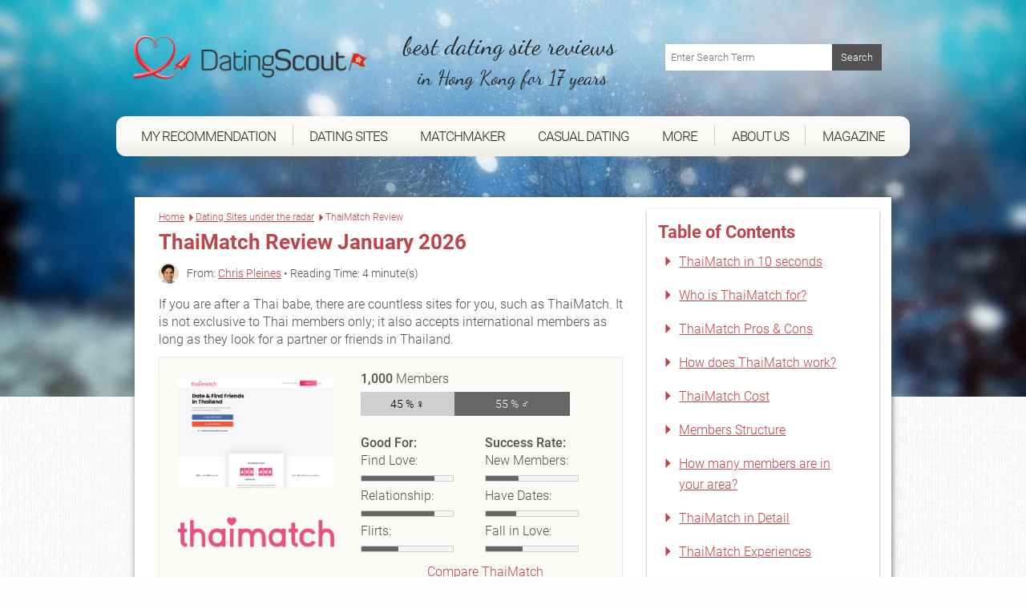

--- FILE ---
content_type: text/html; charset=UTF-8
request_url: https://www.datingscout.hk/thaimatch/review
body_size: 36863
content:
<!-- cached thaimatch-review-fe15fd9793f635b40ff652b0d1fbd129  --><!DOCTYPE html><!--[if lt IE 7 ]><html data-original-request="https://www.datingscout.hk/thaimatch/review" class="ie ie6 lt-ie9 lt-ie8 lt-ie7" lang="en-hk"><![endif]--><!--[if IE 7 ]><html data-original-request="https://www.datingscout.hk/thaimatch/review" class="ie ie7 lt-ie9 lt-ie8 lt-ie7" lang="en-hk"><![endif]--><!--[if IE 8 ]><html data-original-request="https://www.datingscout.hk/thaimatch/review" class="ie ie8 lt-ie9 lt-ie8" lang="en-hk"><![endif]--><!--[if IE 9 ]><html data-original-request="https://www.datingscout.hk/thaimatch/review" class="ie ie9 lt-ie9" lang="en-hk"><![endif]--><!--[if gt IE 9 ]><html data-original-request="https://www.datingscout.hk/thaimatch/review" class="ie" lang="en-hk"><![endif]--><!--[if !(IE)]><!--><html data-original-request="https://www.datingscout.hk/thaimatch/review" class="" lang="en-hk"><!--<![endif]--><head><meta name="robots" content="max-image-preview:large"><meta http-equiv="Content-Type" content="text/html;charset=UTF-8"><title>ThaiMatch Review January 2026: Thai Babes or Nay Babes? - DatingScout</title><link rel="dns-prefetch" href="//www.datingscout.hk"><link rel="dns-prefetch" href="//t.datingscout.hk"><link rel="dns-prefetch" href="https://zztrk.net"><link rel='dns-prefetch' href='//cdn.usefathom.com' /><meta name="title"          content="ThaiMatch Review January 2026: Thai Babes or Nay Babes? - DatingScout"/><meta name="description" content="✅ Does ThaiMatch work? Read this review to find all about its features and price! ✅"/><meta name="viewport" content="width=device-width, initial-scale=1.0"/><meta http-equiv="X-UA-Compatible" content="IE=edge"><meta http-equiv="content-language" content="en-hk"><link rel="canonical" href="https://www.datingscout.hk/thaimatch/review"/><meta property="og:title"          content="ThaiMatch Review January 2026: Thai Babes or Nay Babes? - DatingScout"/><meta property="og:locale" content="en_HK"/><meta property="og:image" content="https://www.datingscout.hk/b6/image/upload/ds/upload/reviews/ENG/thaimatch/thaimatch-logo.png" data-addsearch="no_crop"/><meta property="og:image:secure_url" content="https://www.datingscout.hk/b6/image/upload/ds/upload/reviews/ENG/thaimatch/thaimatch-logo.png" data-addsearch="no_crop"/><meta name="twitter:image" content="https://www.datingscout.hk/b6/image/upload/ds/upload/reviews/ENG/thaimatch/thaimatch-logo.png"/><meta property="og:url" content="https://www.datingscout.hk/thaimatch/review"/><meta property="og:description" content="✅ Does ThaiMatch work? Read this review to find all about its features and price! ✅"/><meta name="application-name" content="DatingScout"><link rel="preload" as="font" type="font/woff2" crossorigin          href="/static/fonts/roboto-v16-latin-100.woff2"><link rel="preload" as="font" type="font/woff2" crossorigin          href="/static/fonts/roboto-v16-latin-300.woff2"><link rel="preload" as="font" type="font/woff2" crossorigin          href="/static/fonts/roboto-v16-latin-500.woff2"><link rel="preload" as="font" type="font/woff2" crossorigin          href="/static/fonts/roboto-v16-latin-700.woff2"><link rel="preload" as="font" type="font/woff2" crossorigin          href="/static/fonts/dancing-script-v8-latin-regular.woff2"><link rel="preload" as="font" type="font/woff" crossorigin          href="/static/fonts/zzicons.woff"><link rel="icon" type="image/png" href="/favicon-196x196.png" sizes="196x196"><link rel="icon" type="image/png" href="/favicon-160x160.png" sizes="160x160"><link rel="icon" type="image/png" href="/favicon-96x96.png" sizes="96x96"><link rel="icon" type="image/png" href="/favicon-16x16.png" sizes="16x16"><link rel="icon" type="image/png" href="/favicon-32x32.png" sizes="32x32"><link rel="icon" type="image/x-icon" href="/favicon.ico"><meta name="robots" content="index, follow"><style type="text/css" id="critical">@font-face{font-family:Roboto;font-style:normal;font-weight:100;src:url(/static/fonts/roboto-v16-latin-100.eot);src:local("Roboto"),local("Roboto Thin"),local("Roboto-Thin"),local("Arial, Helvetica, sans-serif"),url(/static/fonts/roboto-v16-latin-100.eot?#iefix) format("embedded-opentype"),url(/static/fonts/roboto-v16-latin-100.woff2) format("woff2"),url(/static/fonts/roboto-v16-latin-100.woff) format("woff"),url(/static/fonts/roboto-v16-latin-100.ttf) format("truetype"),url(/static/fonts/roboto-v16-latin-100.svg#Roboto) format("svg");font-display:swap}@font-face{font-family:Roboto;font-style:normal;font-weight:300;src:url(/static/fonts/roboto-v16-latin-300.eot);src:local("Roboto"),local("Roboto Light"),local("Roboto-Light"),local("Arial, Helvetica, sans-serif"),url(/static/fonts/roboto-v16-latin-300.eot?#iefix) format("embedded-opentype"),url(/static/fonts/roboto-v16-latin-300.woff2) format("woff2"),url(/static/fonts/roboto-v16-latin-300.woff) format("woff"),url(/static/fonts/roboto-v16-latin-300.ttf) format("truetype"),url(/static/fonts/roboto-v16-latin-300.svg#Roboto) format("svg");font-display:swap}@font-face{font-family:Roboto;font-style:normal;font-weight:500;src:url(/static/fonts/roboto-v16-latin-500.eot);src:local("Roboto"),local("Roboto Medium"),local("Roboto-Medium"),local("Arial, Helvetica, sans-serif"),url(/static/fonts/roboto-v16-latin-500.eot?#iefix) format("embedded-opentype"),url(/static/fonts/roboto-v16-latin-500.woff2) format("woff2"),url(/static/fonts/roboto-v16-latin-500.woff) format("woff"),url(/static/fonts/roboto-v16-latin-500.ttf) format("truetype"),url(/static/fonts/roboto-v16-latin-500.svg#Roboto) format("svg");font-display:swap}@font-face{font-family:Roboto;font-style:normal;font-weight:700;src:url(/static/fonts/roboto-v16-latin-700.eot);src:local("Roboto"),local("Roboto Bold"),local("Roboto-Bold"),local("Arial, Helvetica, sans-serif"),url(/static/fonts/roboto-v16-latin-700.eot?#iefix) format("embedded-opentype"),url(/static/fonts/roboto-v16-latin-700.woff2) format("woff2"),url(/static/fonts/roboto-v16-latin-700.woff) format("woff"),url(/static/fonts/roboto-v16-latin-700.ttf) format("truetype"),url(/static/fonts/roboto-v16-latin-700.svg#Roboto) format("svg");font-display:swap}@font-face{font-family:"Dancing Script";font-style:normal;font-weight:400;src:url(/static/fonts/dancing-script-v8-latin-regular.eot);src:local("Roboto"),local("Dancing Script Regular"),local("DancingScript-Regular"),local("Arial, Helvetica, sans-serif"),url(/static/fonts/dancing-script-v8-latin-regular.eot?#iefix) format("embedded-opentype"),url(/static/fonts/dancing-script-v8-latin-regular.woff2) format("woff2"),url(/static/fonts/dancing-script-v8-latin-regular.woff) format("woff"),url(/static/fonts/dancing-script-v8-latin-regular.ttf) format("truetype"),url(/static/fonts/dancing-script-v8-latin-regular.svg#DancingScript) format("svg");font-display:swap}.site-header>.wrap:after{content:" ";display:block;clear:both}.site-header{position:relative;right:0;left:0;top:0;height:auto;padding-top:230px;transition:right .2s linear,left .2s linear;-webkit-backface-visibility:hidden;backface-visibility:hidden;background-size:cover}.site-header.main-category{padding-top:270px}@media only screen and (min-width:375px){.site-header.main-category{padding-top:290px}}@media only screen and (min-width:500px){.site-header.main-category{padding-top:300px}}@media only screen and (min-width:768px){.site-header.main-category{padding-top:150px}}@media only screen and (min-width:960px){.site-header.main-category{padding-top:0}}@media only screen and (min-width:375px){.site-header{padding-top:260px}}@media only screen and (min-width:500px){.site-header{padding-top:280px}}@media only screen and (min-width:768px){.site-header{position:relative;height:auto;-webkit-transform:none;-ms-transform:none;transform:none;z-index:inherit!important;padding-top:100px}}@media only screen and (min-width:960px){.site-header{padding-top:0}}.site-header.emotion{padding-top:75px;max-width:1700px;margin:auto}@media only screen and (min-width:960px){.site-header.emotion{padding-top:0}}@media only screen and (min-width:768px) and (max-width:959px){.site-header.emotion.bg-position-right,.site-header.emotion.bg-position-right .alt-bg{background-position-x:0}}@media only screen and (min-width:0) and (max-width:767px){.site-header.studies{padding-top:100px;padding-bottom:240px}.site-header.studies.no-studies-header{padding-bottom:20px}.site-header.studies .studies-intro-desktop{background:0 0;box-shadow:none;padding-top:100px}.site-header.studies .intro .block.half-width{background:0 0;max-width:none;margin-bottom:0}.site-header.studies .intro .block.half-width .main-heading{background:0 0;box-shadow:none;text-align:center;margin:auto}.site-header.studies .intro .block.half-width .main-heading .breadcrumbs,.site-header.studies .intro .block.half-width .main-heading .heading-flag,.site-header.studies .intro .block.half-width .main-heading:before{display:none}.site-header.studies .intro .block.half-width .main-heading h1{font-size:24px;font-weight:700;line-height:30px}.site-header.studies .intro .block.half-width .content{background:0 0;box-shadow:none;padding-top:0}.site-header.studies .intro .block.half-width .content p{text-align:center;color:#fff;text-shadow:1px 1px 2px #6d6d6d;font-size:20px;line-height:1.42857;margin-bottom:0}.site-header.site-header-article{padding-top:340px}}@media only screen and (min-width:768px) and (max-width:959px){.site-header.site-header-short-review{padding-top:80px}}.site-header.home{padding-top:80px;padding-bottom:40px;z-index:inherit}@media only screen and (min-width:500px){.site-header.home{padding-top:100px}}.site-header.home.barometer{padding-bottom:20px}.site-header.home.barometer .home-intro .home-heading h1{font-size:25px;padding-left:100px}@media only screen and (min-width:768px){.site-header.home{padding-top:0}.site-header.home.barometer .home-intro{min-height:0;padding-bottom:25px}.site-header.home.barometer .home-intro .home-heading h1{font-size:30px;padding-left:80px}}.site-header.home.barometer .home-intro .barometer-heading h1{padding-left:20px;text-align:left}@media only screen and (min-width:768px){.site-header.home.barometer .home-intro .barometer-heading h1{padding-left:0}}@media only screen and (min-width:960px){.site-header.home.barometer .home-intro .barometer-heading h1{padding-left:120px}}.site-header>.wrap{position:fixed;top:0;left:0;width:100%;z-index:10000;max-width:960px;transition:top .2s ease-in-out}.site-header>.wrap.nav-up{top:-70px}@media only screen and (min-width:375px) and (max-width:959px){.site-header>.wrap.scrolled,.site-header>.wrap.scrolled .logo .logo-holder{height:52px}}@media only screen and (min-width:375px) and (max-width:959px) and (min-width:768px) and (max-width:959px){.site-header>.wrap.scrolled .logo .logo-holder{height:61px}}@media only screen and (min-width:375px) and (max-width:959px){.site-header>.wrap.scrolled .logo img{width:auto;height:48px;padding-top:4px}}@media only screen and (min-width:375px) and (max-width:959px) and (min-width:768px) and (max-width:959px){.site-header>.wrap.scrolled .logo img{width:auto;height:58px;padding-top:4px}}@media only screen and (min-width:768px){.site-header.home.barometer .home-intro .barometer-heading-speech h1{padding-left:150px}.site-header>.wrap{height:95px}}@media only screen and (min-width:768px) and (min-width:768px) and (max-width:959px){.site-header>.wrap.scrolled{height:61px}.site-header>.wrap.scrolled .slogan{padding-top:10px}.site-header>.wrap.scrolled .slogan .slogan-first-line{font-size:25px;line-height:25px}.site-header>.wrap.scrolled .slogan .slogan-second-line{padding-left:18px;font-size:17px;line-height:17px}}@media only screen and (min-width:1240px){.site-header>.wrap{width:1140px;margin:0 auto}}.site-header .logo{width:100%;transition:all .1s linear}@media only screen and (min-width:960px){.site-header>.wrap{position:relative;margin:0 auto;height:auto;z-index:1010}.site-header>.wrap.scrolled{height:auto}.site-header>.wrap.scrolled .slogan .slogan-first-line{font-size:32px}.site-header>.wrap.scrolled .slogan .slogan-second-line{display:inline}.site-header .logo{float:none;margin:0;padding:20px 0 30px}.site-header .logo .media-holder img,.site-header .logo .media-holder source{padding-top:0;margin-top:-5px;padding-bottom:1px}}.site-header .logo img{transition:all .1s linear;-webkit-transform:translateZ(0);transform:translateZ(0);-webkit-font-smoothing:subpixel-antialiased;width:auto;height:48px;padding-top:4px;max-width:100%}@media only screen and (min-width:375px){.site-header .logo img{width:auto;height:65px}}@media only screen and (min-width:500px){.site-header .logo img{width:auto;height:90px}}@media only screen and (min-width:768px){.site-header .logo img{width:auto;height:76px}.site-header .logo .slogan{padding-top:15px}}@media only screen and (min-width:960px){.site-header .logo img{width:auto;height:auto;display:inline-block;vertical-align:baseline}}.site-header .logo .logo-helper{display:none}@media only screen and (min-width:960px){.site-header .logo .logo-helper{display:inline-block;height:100%;vertical-align:bottom}}.site-header .logo .logo-holder{height:52px;text-align:left;transition:all .1s linear}@media only screen and (min-width:0) and (max-width:959px){.site-header .logo .logo-holder .logo-vertical{width:100%}.site-header .logo .logo-holder .logo-vertical amp-img,.site-header .logo .logo-holder .logo-vertical img,.site-header .logo .logo-holder .logo-vertical picture{display:block;margin:auto}}@media only screen and (min-width:375px){.site-header .logo .logo-holder{height:75px}}@media only screen and (min-width:500px){.site-header .logo .logo-holder{height:90px}}@media only screen and (min-width:0) and (max-width:767px){.site-header .logo .logo-holder{padding-left:52px}}@media only screen and (min-width:768px) and (max-width:959px){.site-header .logo .logo-holder{height:100px;padding-left:62px}}.site-header .logo .slogan{font-family:"Dancing Script",cursive;font-size:25px;text-align:left;color:#242424;white-space:nowrap}@media only screen and (min-width:960px){.site-header .logo .logo-holder{text-align:left;padding-right:0}.site-header .logo .logo-holder .logo-vertical{display:block;height:90px;white-space:nowrap}.site-header .logo .logo-holder.logo-with-helpline-box{margin-top:-15px}.site-header .logo .slogan{text-align:center}}.site-header .logo .slogan .slogan-first-line{transition:all .1s linear;font-size:32px}.site-header .logo .slogan .slogan-second-line{transition:all .1s linear;padding-left:9px}.site-header .alt-bg{position:fixed;left:0;width:100%;top:0;overflow:hidden;height:52px;z-index:9000;display:none;transition:top .2s ease-in-out}.site-header .alt-bg.nav-up{top:-70px}.site-header .alt-bg.scrolled{box-shadow:1px 1px 5px #525252;height:52px}@media only screen and (min-width:375px){.site-header .alt-bg{height:75px}}@media only screen and (min-width:500px){.site-header .alt-bg{height:90px}}@media only screen and (min-width:768px){.site-header .alt-bg{height:95px;background:0 0}}@media only screen and (min-width:768px) and (max-width:959px){.site-header .alt-bg.scrolled{height:61px}}.site-header .alt-bg img{width:100%;height:auto;max-width:none}@media only screen and (min-width:960px){.site-header .alt-bg{display:none!important}.site-header .header-col-left{width:320px}.site-header .header-col-center{width:340px;padding-right:0;padding-left:0}.site-header .header-col-right{width:310px;padding:0}}.media-holder{max-width:300px;float:right;padding:0 15px;position:relative;width:100%;margin-top:5px;display:none}.media-holder-mobile img,.media-holder-tablet img{max-width:170px;padding-bottom:1px;opacity:.7}.media-holder img{opacity:.45;width:180px!important;margin-top:0!important;padding-bottom:1px}.media-holder .sponsors-title{font-size:11px;display:block;width:100%}@media only screen and (min-width:960px){.media-holder{display:block}}.sponsors-title{font-size:12px;display:inline-block}.media-holder-mobile{width:100%;float:none;margin:auto;display:block}.media-holder-mobile .sponsors-title{display:block}@media only screen and (min-width:768px){.media-holder-mobile{display:none}}.media-holder-tablet{display:none;margin:-3px 5px 5px;text-align:center;width:100%;line-height:24px}@media only screen and (min-width:768px) and (max-width:959px){.media-holder-tablet{display:inline-block}}.media-holder-absolute{position:absolute;left:auto;right:15px;padding:2px 11px 4px;background:rgba(255,255,255,.4);top:-176px}@media only screen and (min-width:500px){.media-holder-absolute{right:10%}}@media only screen and (min-width:600px){.media-holder-absolute{right:18%}}.media-holder-absolute img{width:138px;opacity:.7;padding-bottom:1px}.main-nav .menu-list-btn:hover,.main-nav .menu-list-item.active .menu-list-btn,.main-nav .menu-list-item.active .menu-list-link,.main-nav .menu-list-link:hover{opacity:1}.media-holder-absolute .sponsors-title{display:block;font-size:11px}@media only screen and (min-width:768px){.media-holder-absolute{display:none}}.media-holder-absolute.media-holder-absolute-article{top:-270px}@media only screen and (min-width:0) and (max-width:599px){.media-holder-absolute.media-holder-absolute-short-review{right:30px}}@media only screen and (min-width:0) and (max-width:767px){.mvp-header-logo img,.mvp-header-sponsor img{width:100%!important;height:100%!important}}.main-nav{position:fixed;top:0;left:0;width:268px;-webkit-transform:translate(-268px,0);-ms-transform:translate(-268px,0);transform:translate(-268px,0);-webkit-font-smoothing:subpixel-antialiased;-webkit-backface-visibility:hidden;height:100vh;background:#bd464a;transition:-webkit-transform .2s linear;transition:transform .2s linear;font-size:14px;z-index:100}@media only screen and (min-width:960px){.main-nav{transition:none!important;position:relative;height:auto;-webkit-transform:translate(0,0)!important;-ms-transform:translate(0,0)!important;transform:translate(0,0)!important;-webkit-font-smoothing:subpixel-antialiased;background:0 0;display:block;width:990px;margin-left:-15px;font-weight:400;font-size:15px;overflow:visible}}.resize-active .main-nav{transition:none!important}.nav-active .main-nav{-webkit-transform:translate(0,0);-ms-transform:translate(0,0);transform:translate(0,0);-webkit-font-smoothing:subpixel-antialiased;box-shadow:-2px 0 12px #525252}.main-nav .menu-list{padding-left:0;overflow:auto;height:100%;padding-bottom:105px}@media only screen and (min-width:960px){.main-nav .menu-list{background:#fcfbf7;background:linear-gradient(to bottom,#fcfbf7 0,#fcfbf7 59%,#edede5 100%);-webkit-flex-wrap:wrap;display:-ms-flexbox;display:flex;-ms-flex-wrap:wrap;flex-wrap:wrap;padding-bottom:0;padding-right:11px;padding-left:11px;border-radius:12px;position:relative;overflow:visible;height:50px;margin-bottom:50px}.main-nav .menu-list:after,.main-nav .menu-list:before{z-index:-1;position:absolute;content:"";bottom:12px;left:30px;width:50%;top:50%;max-width:300px;background:#525252;box-shadow:0 15px 20px #525252;-webkit-transform:rotate(-4deg);-ms-transform:rotate(-4deg);transform:rotate(-4deg)}.main-nav .menu-list:after{-webkit-transform:rotate(4deg);-ms-transform:rotate(4deg);transform:rotate(4deg);right:30px;left:auto}}.main-nav .menu-list-item{border-bottom:1px solid #d0686c;border-left:3px solid #8b3f42;position:relative;list-style-type:none}@media only screen and (min-width:0) and (max-width:959px){.main-nav .menu-list-item.active .menu-list-btn,.main-nav .menu-list-item.active .menu-list-link{background:#8b3f42}}@media only screen and (min-width:375px) and (max-width:959px){.main-nav .menu-list-item.desktop-only{display:none}}.main-nav .menu-list-item .menu-list-sub-title{color:#e2a7a9;font-size:16px;padding-top:15px;padding-bottom:5px}@media only screen and (min-width:960px){.main-nav .menu-list-item{color:#fff;float:left;border-bottom:0;border-left:0;text-align:center;padding-top:12px;-ms-flex:1 1 auto;flex:1 1 auto;position:relative;font-family:Roboto,sans-serif;font-size:16px}.main-nav .menu-list-item.mobile-only{display:none}.main-nav .menu-list-item.has-secondary-list{position:relative}.main-nav .menu-list-item.has-secondary-list.menu-position-outer-right .menu-list-toggle{right:-30px}.main-nav .menu-list-item.has-secondary-list.menu-position-outer-right .menu-list-toggle.big-sub{right:-220px}.main-nav .menu-list-item.has-secondary-list.menu-position-inner-right .menu-list-toggle{right:-60px}.main-nav .menu-list-item.has-secondary-list.menu-position-inner-left .menu-list-toggle{right:inherit;left:-60px}.main-nav .menu-list-item.has-secondary-list.menu-position-outer-left .menu-list-toggle{right:inherit;left:-30px}.main-nav .menu-list-item.has-secondary-list .menu-list-toggle{position:absolute;padding-top:10px;top:50px;right:-30px}.main-nav .menu-list-item.has-secondary-list .menu-list-toggle.big-sub{right:-220px}.main-nav .menu-list-item.has-secondary-list .menu-list-toggle .menu-list--secondary{background:url(/static/images/original/bg_navigation_sub.png) #fcfbf7;padding:40px 40px 20px 110px;border-radius:12px;box-shadow:1px 1px 10px #6d6d6d,inset 0 0 10px rgba(109,109,109,.2)}.main-nav .menu-list-item.has-secondary-list .menu-list-toggle .menu-list--secondary:after{background-image:url(/static/images/sprites.png);background-position:0 0;width:107px;height:68px;content:"";position:absolute;left:0;top:10px}}@media only screen and (min-width:960px) and (-webkit-min-device-pixel-ratio:2),only screen and (min-width:960px) and (min-resolution:192dpi){.main-nav .menu-list-item.has-secondary-list .menu-list-toggle .menu-list--secondary:after{background-image:url(/static/images/sprites@2x.png);background-size:264px 223px}}@media only screen and (min-width:960px) and (min-width:960px){.main-nav .menu-list-item.has-secondary-list .menu-list-toggle .menu-list--secondary .menu-list-sub-title{color:#525252;font-size:20px;text-align:left;padding-bottom:5px;padding-top:0;margin-bottom:5px;margin-left:4px;padding-right:40px;display:block;white-space:nowrap;font-weight:500;font-family:Roboto,Arial,Helvetica,sans-serif}.main-nav .menu-list-item.has-secondary-list .menu-list-toggle .menu-list--secondary .menu-list-sub-title:not(:first-child){margin-top:35px}}@media only screen and (min-width:960px){.main-nav .menu-list-item.has-secondary-list .menu-list-toggle .menu-list--secondary .menu-list--secondary-item{border:0}.main-nav .menu-list-item.has-secondary-list .menu-list-toggle .menu-list--secondary .menu-list--secondary-item .menu-list--secondary-link:hover{background:0 0}.main-nav .menu-list-item.has-secondary-list .menu-list-toggle .menu-list--secondary .menu-list--secondary-item .menu-list--secondary-link:hover .menu-list--secondary-title{color:#fcfbf7;background:#bd464a}.main-nav .menu-list-item.has-secondary-list .menu-list-toggle .menu-list--secondary .menu-list--secondary-item .menu-list--secondary-link:hover .menu-list--secondary-icon{color:#fcfbf7}.main-nav .menu-list-item.has-secondary-list .menu-list-toggle .menu-list--secondary .menu-list--secondary-item.active .menu-list--secondary-link{background:0 0}.main-nav .menu-list-item.has-secondary-list .menu-list-toggle .menu-list--secondary .menu-list--secondary-item.active .menu-list--secondary-link .menu-list--secondary-title{color:#fcfbf7;background:#bd464a}.main-nav .menu-list-item.has-secondary-list .menu-list-toggle .menu-list--secondary .menu-list--secondary-item.active .menu-list--secondary-link .menu-list--secondary-icon{color:#fcfbf7}.main-nav .menu-list-item.has-secondary-list .menu-list-toggle .menu-list--secondary .menu-list--secondary-item .menu-list--secondary-icon,.main-nav .menu-list-item.has-secondary-list .menu-list-toggle .menu-list--secondary .menu-list--secondary-item .menu-list--secondary-title{color:#bd464a;text-align:left;font-size:18px}.main-nav .menu-list-item.has-secondary-list .menu-list-toggle .menu-list--secondary .menu-list--secondary-item .menu-list--secondary-title{white-space:nowrap;line-height:27px;padding-top:2px}.main-nav .menu-list-item.has-secondary-list .menu-list-toggle .menu-list--secondary .menu-list--secondary-item .menu-list--secondary-desc{display:none}.main-nav .menu-list-item.has-secondary-list:hover .menu-list-toggle{display:block}.main-nav .menu-list-item.has-secondary-list:hover.has-secondary-list:before{position:absolute;content:"";width:0;height:0;bottom:-11px;left:50%;margin-left:-10px;z-index:1;border-style:solid;border-width:0 10px 7px;border-color:transparent transparent #edede5;-moz-transform:scale(.9999)}.main-nav .menu-list-item.active .menu-list-title,.main-nav .menu-list-item:hover .menu-list-title{background-color:#bd464a;color:#fcfbf7;position:relative;margin-top:4px;height:54px;box-shadow:0 3px 8px rgba(0,0,0,.2)}.main-nav .menu-list-item.active .menu-list-title:before,.main-nav .menu-list-item:hover .menu-list-title:before{position:absolute;content:"";height:5px;top:-5px;left:0;right:0;background-color:#bd464a}.main-nav .menu-list-item.active .menu-list-title:after,.main-nav .menu-list-item:hover .menu-list-title:after{position:absolute;content:"";top:-5px;right:-5px;width:0;height:0;border-style:solid;border-width:5px 0 0 5px;border-color:transparent transparent transparent #8b3f42;color:#8b3f42;-webkit-transform:rotate(360deg)}}.main-nav .menu-list-item.is-active{border-left-color:#d0686c}.main-nav .menu-list-item.is-active:before{content:"";position:absolute;left:-3px;top:-1px;width:2px;height:1px;background-color:#d0686c}.main-nav .menu-list-item.is-active .menu-list-toggle{display:block}.main-nav .menu-list-toggle{display:none}@media only screen and (min-width:0) and (max-width:959px){.main-nav .menu-list-item.has-secondary-list.active .menu-list-toggle{display:block}}.main-nav .menu-list-icon{position:absolute;left:16px;top:50%;font-size:17px;height:24px;margin-top:-22px}.main-nav .menu-list-icon.small-icon{font-size:17px;left:16px}@media only screen and (min-width:960px){.main-nav .menu-list-icon{display:none}}.main-nav .menu-list-btn,.main-nav .menu-list-link{text-decoration:none;color:#fff;height:50px;line-height:50px;display:block;transition:none}@media only screen and (min-width:960px){.main-nav .menu-list-btn.menu-border-right,.main-nav .menu-list-btn.ungrouped-link,.main-nav .menu-list-link.menu-border-right,.main-nav .menu-list-link.ungrouped-link{border-right:1px solid rgba(155,155,155,.5)}.main-nav .menu-list-btn,.main-nav .menu-list-link{-webkit-align-items:center;-webkit-box-align:center;-webkit-box-pack:center;-webkit-justify-content:center;-ms-flex-align:center;align-items:center;-ms-flex-pack:center;justify-content:center;display:-ms-flexbox;display:flex;height:25px;line-height:25px}.main-nav .menu-list-btn.menu-list-link-inner,.main-nav .menu-list-link.menu-list-link-inner{width:100%}.main-nav .menu-list-btn.menu-list-link-last,.main-nav .menu-list-link.menu-list-link-last{border-right:0}.main-nav .menu-list-btn .menu-list-icon.small-icon,.main-nav .menu-list-link .menu-list-icon.small-icon{margin-top:-22px}.main-nav .menu-list-btn.has-description,.main-nav .menu-list-link.has-description{padding:0}}@media only screen and (min-width:0) and (max-width:767px){.main-nav .menu-list-btn:hover,.main-nav .menu-list-link:hover{background:#8b3f42}}@media only screen and (min-width:768px) and (max-width:959px){.main-nav .menu-list-btn:hover,.main-nav .menu-list-link:hover{background:#8b3f42}}.main-nav .menu-list-btn.has-description,.main-nav .menu-list-link.has-description{line-height:1;padding:0}.main-nav .menu-list-btn.has-description .menu-list-icon,.main-nav .menu-list-link.has-description .menu-list-icon{margin-top:-12px}.main-nav .menu-list-btn.has-description .menu-list-icon.small-icon,.main-nav .menu-list-link.has-description .menu-list-icon.small-icon{margin-top:-9px}@media only screen and (min-width:0) and (max-width:959px){.main-nav .menu-list-btn.has-description .menu-list-link,.main-nav .menu-list-link.has-description .menu-list-link{padding-top:12px}}.main-nav .menu-list-btn.has-description .menu-list-title,.main-nav .menu-list-link.has-description .menu-list-title{line-height:1}.main-nav .menu-list-btn{width:100%;text-align:left;position:relative;cursor:pointer;border:0;background-color:#bd464a;line-height:50px}.main-nav .menu-list-btn.has-description{padding-top:0}.main-nav .menu-list-desc,.main-nav .menu-list-title{padding-left:50px}.main-nav .menu-list-title{line-height:50px}@media only screen and (min-width:960px){.main-nav .menu-list-btn.has-description .menu-list-title,.main-nav .menu-list-link.has-description .menu-list-title{line-height:50px}.main-nav .menu-list-btn{text-align:center;background-color:transparent}.main-nav .menu-list-title{color:#242424;padding:0;cursor:pointer;text-transform:uppercase;font-size:17px;letter-spacing:-1px;width:93%}}.main-nav .menu-list-desc{font-size:11px;line-height:16px;opacity:.8;display:block;color:#fff}.main-nav .menu-list--secondary{padding-left:45px}.main-nav .menu-list--secondary-icon{position:absolute;top:50%;font-size:20px;margin-top:-18px;left:10px}@media only screen and (min-width:960px){.main-nav .menu-list-desc{display:none}.main-nav .menu-list--secondary-icon{left:4px;margin-top:-15px}}.main-nav .menu-list--secondary-item{border-top:1px solid #d0686c;border-left:0;position:relative;list-style-type:none}.main-nav .menu-list--secondary-item:first-of-type{border-top:1px solid #d0686c}.main-nav .menu-list--secondary-link{text-decoration:none;color:#fff;padding:5px 0!important;height:40px;line-height:40px;display:block;cursor:pointer;transition:none}.main-nav .menu-list--secondary-link:hover{opacity:1;background:#8b3f42}@media only screen and (min-width:0) and (max-width:767px){.main-nav .menu-list--secondary-link:hover{background:#8b3f42}}.main-nav .menu-list--secondary-link.has-description{line-height:1;padding:10px 0}.main-nav .menu-list--secondary-link.has-description .menu-list--secondary-icon{margin-top:-10px}.main-nav .menu-list--secondary-link.has-description .menu-list--secondary-title{line-height:1.2}@media only screen and (min-width:960px){.main-nav .menu-list--secondary-link{height:35px}.main-nav .menu-list--secondary-link.has-description .menu-list--secondary-icon{margin-top:-7px}.main-nav .menu-list--secondary-link.has-description .menu-list--secondary-title{line-height:inherit}}.main-nav .menu-list--secondary-title{padding-left:40px;padding-right:5px;font-size:12px;line-height:30px}@media only screen and (min-width:960px){.main-nav .menu-list--secondary-title{padding-left:28px}}.main-nav .menu-list--secondary-desc{font-size:10px;opacity:.8;padding-left:40px}@media only screen and (min-width:960px){.lt-ie9 .menu-list{padding-left:30px!important;padding-right:30px!important;-ms-overflow-style:none}.lt-ie9 .menu-list-item{float:none!important;display:inline-block;padding:0 3px!important;min-width:12%!important;white-space:nowrap}.lt-ie9 .menu-list-item.has-secondary-list:before{bottom:-36px!important}}@media only screen and (min-width:960px) and (min-width:1240px){.lt-ie9 .menu-list-item{padding:0 10px!important}}@media only screen and (min-width:960px){.lt-ie9 .menu-list-item .menu-list-btn,.lt-ie9 .menu-list-item .menu-list-link{border-right:0!important}.lt-ie9 .menu-list-item .menu-list-title{width:100%!important;padding-left:10px!important;padding-right:10px!important}}.menu-search{padding:15px;position:relative;width:100%;font-size:13px;line-height:19px}@media only screen and (min-width:0) and (max-width:959px){.main-nav .menu-list--secondary-item.active{background:#8b3f42}.menu-search{padding:9px;font-size:15px;line-height:22px}}@media only screen and (min-width:960px){.menu-search{display:none}.menu-search.top-search{display:block;margin-top:20px;max-width:300px;float:right}.menu-search.top-search.has-sponsors{margin-top:0;padding:0 15px}.menu-search.top-search.has-sponsors .menu-search-submit{top:0}}.menu-search.not-found-search{display:block;padding-bottom:50px;padding-left:0}.menu-search.not-found-search .menu-search-text{border:1px solid #9b9b9b;box-shadow:none}.menu-search.not-found-search .menu-search-submit{border:1px solid #525252}.menu-search-text{width:100%;padding:7px 69px 7px 7px;border:0;box-shadow:0 0 15px rgba(0,0,0,.03);outline:0}@media all and (-ms-high-contrast:none),(-ms-high-contrast:active){.menu-search-text{padding-top:8px;padding-bottom:9px}}.menu-search-submit{position:absolute;top:15px;right:15px;background:#525252;width:62px;border:0;padding:7px;color:#fff}.menu-search-submit:hover{background:rgb(79.45,79.45,79.45)}.menu-search-submit:active{padding:8px 6px 6px 8px;box-shadow:inset 1px 1px 4px rgba(0,0,0,.3)}.nav-opener{position:absolute;top:0;left:268px;width:52px;height:52px;background:#bd464a;font-size:10px;text-transform:uppercase;text-align:center;overflow:hidden;cursor:pointer;transition:top .2s ease-in-out}.nav-opener.nav-up{top:-70px}@media only screen and (min-width:768px){.nav-opener{font-size:11px;width:61px;height:61px}}.nav-opener .line,.nav-opener:after,.nav-opener:before{background:#fff;position:absolute;left:13px;right:13px;height:5px;margin-top:-2px;transition:all .2s linear;overflow:hidden;text-indent:-9999px}@media only screen and (min-width:768px){.nav-opener .line,.nav-opener:after,.nav-opener:before{position:absolute;top:23px;left:16px;right:16px;height:5px}}.nav-opener:after,.nav-opener:before{content:"";top:12px}@media only screen and (min-width:768px){.nav-opener:after,.nav-opener:before{top:14px}}.nav-active .nav-opener:after,.nav-active .nav-opener:before{-webkit-transform:rotate(45deg);-ms-transform:rotate(45deg);transform:rotate(45deg);top:50%;left:13px;right:13px}.nav-opener:after{top:30px}@media only screen and (min-width:768px){.nav-active .nav-opener:after,.nav-active .nav-opener:before{right:15px;left:15px}.nav-opener:after{top:32px}}.nav-active .nav-opener:after{-webkit-transform:rotate(-45deg);-ms-transform:rotate(-45deg);transform:rotate(-45deg)}.nav-opener .line{top:21px}.nav-active .nav-opener .line{opacity:0}.nav-opener .text{color:#fff;line-height:15px;word-break:normal;-ms-hyphens:none;hyphens:none;position:absolute;bottom:2px;left:50%;-webkit-transform:translateX(-50%);-ms-transform:translateX(-50%);transform:translateX(-50%);transition:all .2s linear}@media only screen and (min-width:768px){.nav-opener .line{top:23px}.nav-opener .text{position:absolute;bottom:6px;left:50%}}.nav-active .nav-opener .text{bottom:-20px}@media only screen and (min-width:960px){.nav-opener{display:none}.sub-menu-groups-wrapper{display:-ms-inline-flexbox;display:inline-flex}.sub-menu-group-wrapper:nth-child(n+2){margin-left:18px}}.menu-list-link-linked{position:relative;cursor:pointer}@media only screen and (min-width:0) and (max-width:959px){.menu-list-sub-nav-opener{font-size:16px;display:none}.menu-list-link.menu-list-link-in-submenu{display:none;margin-left:45px;height:40px;line-height:40px}.menu-list-link.menu-list-link-in-submenu .menu-list-icon{position:absolute;top:50%;font-size:20px;margin-top:-18px;left:10px}.menu-list-link.menu-list-link-in-submenu .menu-list-link{font-size:12px;padding:5px 0!important;height:40px;line-height:40px}.menu-list-link.menu-list-link-in-submenu .menu-list-link .menu-list-title{line-height:30px;padding-left:40px}.menu-list-link.menu-list-link-in-submenu.has-description .menu-list-title{line-height:1.2}.menu-list-link.menu-list-link-in-submenu.has-description .menu-list-desc{font-size:10px;opacity:.8;padding-left:40px}}#addsearch-mobile-wrapper #header #addsearch-mobile-field{border-top:none!important;border-left:none!important;border-right:none!important;height:52px!important}#addsearch-mobile-wrapper #header>div{background:#bd464a!important;border-bottom:none!important;border-top:none!important;height:52px!important;width:52px!important}#addsearch-mobile-wrapper #header>div:after,#addsearch-mobile-wrapper #header>div:before{background:#fff;position:absolute;height:5px;margin-top:-3px;transition:all .2s linear;overflow:hidden;text-indent:-9999px;content:"";-webkit-transform:rotate(45deg);-ms-transform:rotate(45deg);transform:rotate(45deg);top:50%;left:13px;right:13px}.menu-search-add-search-button,.menu-search-add-search-button:active{background:#8b3f42;cursor:pointer!important;text-align:center;font-size:16px;margin:auto;display:block;border:2px solid #8a3034;width:100%;color:#fff;outline:0}#addsearch-mobile-wrapper #header>div:after{top:26px;-webkit-transform:rotate(-45deg);-ms-transform:rotate(-45deg);transform:rotate(-45deg)}.menu-search-add-search-button{padding:4px}@media only screen and (min-width:768px) and (max-width:959px){.menu-search-add-search-button{padding:8px}}.menu-search-add-search-button:active{padding:4px}@media only screen and (min-width:768px) and (max-width:959px){.menu-search-add-search-button:active{padding:8px}}.menu-search-add-search-button::-webkit-input-placeholder{color:#fff}.menu-search-add-search-button::-moz-placeholder{color:#fff}.menu-search-add-search-button:-ms-input-placeholder{color:#fff}.menu-search-add-search-button:-moz-placeholder{color:#fff}.menu-search-add-search-button:focus{outline:0}.menu-search-add-search-button:focus::-webkit-input-placeholder{color:transparent}.menu-search-add-search-button:focus::-moz-placeholder{color:transparent}.menu-search-add-search-button:focus:-ms-input-placeholder{color:transparent}.menu-search-add-search-button:focus:-moz-placeholder{color:transparent}@media only screen and (min-width:0) and (max-width:959px){#addsearch-results{top:52px!important}}</style><link type="text/css" rel="stylesheet" href="/static/css/style.min.css"><link type="text/css" rel="stylesheet"                  href="/static/css/review-analysis-v2.css"><script type="text/javascript">        var ZZSettings = {            lightboxCaption: 'Image %1 of %2',            sentryJsDns: 'https://0301659c65bd4647be2b0ed23bc4493e@app.getsentry.com/87590',            relatedProviderAlias: 'thaimatch',            relatedProviderImportance: '0.5',            relatedTerm: 'short_and_long',            clickoutAvailable: 'CAMPAIGN',            template: 'provider_ds_analysis_v2',            country: 'hk',            domain: 'www.datingscout.hk'        };    </script><style>        /* mobile */        @media only screen and (max-width: 767px) and (min-width: 0) {            .site-header {                background-image: url('/static//images/seasons/winter-small.jpg');            }            .site-header .alt-bg {                background-image: url('/static//images/seasons/winter-small.jpg');            }        }        /* tablet */        @media only screen and (max-width: 959px) and (min-width: 768px) {            .site-header {                background-image: url('/static//images/seasons/winter-medium.jpg');            ;            }            .site-header .alt-bg {                background-image: url('/static//images/seasons/winter-medium.jpg');            ;            }        }        /* desktop */        @media only screen and (min-width: 960px) {            .site-header {                background-image: url('/static//images/seasons/winter.jpg');            ;            }            .site-header .alt-bg {                background-image: url('/static//images/seasons/winter.jpg');            ;            }        }        /* retina mobile */        @media only screen and (max-width: 767px) and (min-width: 0) and (-webkit-min-device-pixel-ratio: 2), only screen and (max-width: 767px) and (min-width: 0) and (-moz-min-device-pixel-ratio: 2), only screen and (max-width: 767px) and (min-width: 0) and (-o-min-device-pixel-ratio: 2/1), only screen and (max-width: 767px) and (min-width: 0) and (min-device-pixel-ratio: 2), only screen and (max-width: 767px) and (min-width: 0) and (min-resolution: 192dpi), only screen and (max-width: 767px) and (min-width: 0) and (min-resolution: 2dppx) {            .site-header {                background-image: url('/static//images/seasons/winter-small@2x.jpg');            }            .site-header .alt-bg {                background-image: url('/static//images/seasons/winter-small@2x.jpg');            }        }        /* retina tablet */        @media only screen and (max-width: 959px) and (min-width: 768px) and (-webkit-min-device-pixel-ratio: 2), only screen and (max-width: 959px) and (min-width: 768px) and (-moz-min-device-pixel-ratio: 2), only screen and (max-width: 959px) and (min-width: 768px) and (-o-min-device-pixel-ratio: 2/1), only screen and (max-width: 959px) and (min-width: 768px) and (min-device-pixel-ratio: 2), only screen and (max-width: 959px) and (min-width: 768px) and (min-resolution: 192dpi), only screen and (max-width: 959px) and (min-width: 768px) and (min-resolution: 2dppx) {            .site-header {                background-image: url('/static//images/seasons/winter-medium@2x.jpg');            ;            }            .site-header .alt-bg {                background-image: url('/static//images/seasons/winter-medium@2x.jpg');            ;            }        }        /* retina desktop */        @media only screen and (min-width: 960px) and (-webkit-min-device-pixel-ratio: 2), only screen and (min-width: 960px) and (-moz-min-device-pixel-ratio: 2), only screen and (min-width: 960px) and (-o-min-device-pixel-ratio: 2/1), only screen and (min-width: 960px) and (min-device-pixel-ratio: 2), only screen and (min-width: 960px) and (min-resolution: 192dpi), only screen and (min-width: 960px) and (min-resolution: 2dppx) {            .site-header {                background-image: url('/static//images/seasons/winter@2x.jpg');            ;            }            .site-header .alt-bg {                background-image: url('/static//images/seasons/winter@2x.jpg');            ;            }        }    </style></head><body class="inner-page"><div class="site-wrapper" id="top"><div class="page-holder"><header class="site-header"><div class="alt-bg"></div><div class="wrap"><div class="logo container"><div class="row"><div class="logo-holder col-xs-12 col-sm-7 col-md-4 header-col-left"><a href="/" class="no-style logo-vertical"><span class="logo-helper"></span><picture><source type="image/webp" media="(min-width: 0px)" srcset="https://www.datingscout.hk/b6/image/upload/w_320,c_limit/ds/upload/general/HK1/datingscout-hk-logo.webp, https://www.datingscout.hk/b6/image/upload/w_640,c_limit/ds/upload/general/HK1/datingscout-hk-logo.webp 2x" alt="Datingscout.hk Logo"><source media="(min-width: 0px)" srcset="https://www.datingscout.hk/b6/image/upload/w_320,c_limit/ds/upload/general/HK1/datingscout-hk-logo.png, https://www.datingscout.hk/b6/image/upload/w_640,c_limit/ds/upload/general/HK1/datingscout-hk-logo.png 2x" alt="Datingscout.hk Logo"><img                        src="https://www.datingscout.hk/b6/image/upload/w_320,c_limit/ds/upload/general/HK1/datingscout-hk-logo.png"                        alt="Datingscout.hk Logo" ></picture></a></div><div class="slogan hidden-xs col-sm-5 col-md-4 header-col-center"><div class="slogan-first-line">best dating site reviews</div><div class="slogan-second-line">in Hong Kong for 17 years</div></div><div class="visible-md visible-lg col-md-4 header-col-right"><span class="menu-search top-search"><input class="input-teext addsearch menu-search-text" type="text" name="keywords69682fbfd77de6.75976582" placeholder="Enter Search Term"><input type="submit" class="input-submit menu-search-submit" value="Search"></span></div></div></div><nav class="main-nav" role="navigation"><span class="nav-opener" data-add-search="true"><span class="line">line</span><span class="text">Menu</span></span><label class="menu-search"><input class="input-teext addsearch menu-search-add-search-button" type="text" value="Search" placeholder="Search"></label><ul class="menu-list"><li class="menu-list-item mobile-only "><a href="/" class="menu-list-link"><i class="icon-home menu-list-icon"></i><div class="menu-list-title">Home</div></a></li><li class="menu-list-item  "><a href="/recommendation" class="menu-list-link menu-border-right"><i class="icon-caret-right menu-list-icon"></i><div class="menu-list-link menu-list-link-inner"><div class="menu-list-title">My Recommendation</div></div></a></li><li class="menu-list-item has-secondary-list menu-position-outer-left        "><div class="menu-list-link visible-xs visible-sm menu-list-link-linked menu-list-sub-nav-opener nav-drop"><i class="icon-caret-down small-icon menu-list-icon"></i><div class="menu-list-link menu-list-link-inner"><div class="menu-list-title">Dating Sites</div></div></div><div class="menu-list-link menu-list-link-linked menu-list-link-in-submenu"><i class="icon-flirting small-icon menu-list-icon"></i><a href="/dating-sites" class="menu-list-link menu-list-link-inner"><div class="menu-list-title">Dating Sites</div></a></div><div class="menu-list-toggle nav-drop-container "><div class="menu-list--secondary"><div class="sub-menu-groups-wrapper"><div class="sub-menu-group-wrapper"><ul><div class="menu-list-sub-title     hidden-xs hidden-sm        "><div>Best Dating Sites in Hong Kong</div></div><li class="menu-list--secondary-item  "><a href="/hong-kong-cupid/review" class="menu-list--secondary-link"><i class="icon-caret-right menu-list--secondary-icon"></i><div class="menu-list--secondary-title">Hong Kong Cupid</div></a></li><li class="menu-list--secondary-item  "><a href="/internationalcupid/review" class="menu-list--secondary-link"><i class="icon-caret-right menu-list--secondary-icon"></i><div class="menu-list--secondary-title">InternationalCupid</div></a></li><li class="menu-list--secondary-item  "><a href="/academic-singles/review" class="menu-list--secondary-link"><i class="icon-caret-right menu-list--secondary-icon"></i><div class="menu-list--secondary-title">Academic Singles</div></a></li></ul></div></div></div></div></li><li class="menu-list-item has-secondary-list menu-position-inner-left        "><div class="menu-list-link visible-xs visible-sm menu-list-link-linked menu-list-sub-nav-opener nav-drop"><i class="icon-caret-down small-icon menu-list-icon"></i><div class="menu-list-link menu-list-link-inner"><div class="menu-list-title">Matchmaker</div></div></div><div class="menu-list-link menu-list-link-linked menu-list-link-in-submenu"><i class="icon-matchmaking small-icon menu-list-icon"></i><a href="/matchmaker" class="menu-list-link menu-list-link-inner"><div class="menu-list-title">Matchmaker</div></a></div><div class="menu-list-toggle nav-drop-container "><div class="menu-list--secondary"><div class="sub-menu-groups-wrapper"><div class="sub-menu-group-wrapper"><ul><div class="menu-list-sub-title     hidden-xs hidden-sm        "><div>Matching your love based<br>on personality tests</div></div><li class="menu-list--secondary-item  "><a href="/eharmony/review" class="menu-list--secondary-link"><i class="icon-caret-right menu-list--secondary-icon"></i><div class="menu-list--secondary-title">eharmony</div></a></li><li class="menu-list--secondary-item  "><a href="/be2/review" class="menu-list--secondary-link"><i class="icon-caret-right menu-list--secondary-icon"></i><div class="menu-list--secondary-title">be2</div></a></li><li class="menu-list--secondary-item  "><a href="/hong-kong-cupid/review" class="menu-list--secondary-link"><i class="icon-caret-right menu-list--secondary-icon"></i><div class="menu-list--secondary-title">Hong Kong Cupid</div></a></li></ul></div></div></div></div></li><li class="menu-list-item has-secondary-list menu-position-center        "><div class="menu-list-link visible-xs visible-sm menu-list-link-linked menu-list-sub-nav-opener nav-drop"><i class="icon-caret-down small-icon menu-list-icon"></i><div class="menu-list-link menu-list-link-inner"><div class="menu-list-title">Casual Dating</div></div></div><div class="menu-list-link menu-list-link-linked menu-list-link-in-submenu"><i class="icon-casual-dating small-icon menu-list-icon"></i><a href="/casual-dating" class="menu-list-link menu-list-link-inner"><div class="menu-list-title">Casual Dating</div></a></div><div class="menu-list-toggle nav-drop-container "><div class="menu-list--secondary"><div class="sub-menu-groups-wrapper"><div class="sub-menu-group-wrapper"><ul><div class="menu-list-sub-title     hidden-xs hidden-sm        "><div>Hot nights and sexy flirts</div></div><li class="menu-list--secondary-item  "><a href="/ashley-madison/review" class="menu-list--secondary-link"><i class="icon-caret-right menu-list--secondary-icon"></i><div class="menu-list--secondary-title">Ashley Madison</div></a></li><li class="menu-list--secondary-item  "><a href="/adultfriendfinder/review" class="menu-list--secondary-link"><i class="icon-caret-right menu-list--secondary-icon"></i><div class="menu-list--secondary-title">AdultFriendFinder</div></a></li><li class="menu-list--secondary-item  "><a href="/victoria-milan/review" class="menu-list--secondary-link"><i class="icon-caret-right menu-list--secondary-icon"></i><div class="menu-list--secondary-title">Victoria Milan</div></a></li></ul></div></div></div></div></li><li class="menu-list-item has-secondary-list menu-position-inner-right        "><div class="menu-list-link menu-list-link-linked nav-drop menu-border-right"><i class="icon-caret-right small-icon menu-list-icon"></i><div class="menu-list-link menu-list-link-inner"><div class="menu-list-title">More</div></div></div><div class="menu-list-toggle nav-drop-container big-sub"><div class="menu-list--secondary"><div class="sub-menu-groups-wrapper"><div class="sub-menu-group-wrapper"><ul><div class="menu-list-sub-title     hidden-xs hidden-sm        "><div>More Reviews</div></div><li class="menu-list--secondary-item  "><a href="/radar" class="menu-list--secondary-link"><i class="icon-radar menu-list--secondary-icon"></i><div class="menu-list--secondary-title">Under the radar</div></a></li><li class="menu-list--secondary-item  "><a href="/dating-apps" class="menu-list--secondary-link"><i class="icon-mobile-dating menu-list--secondary-icon"></i><div class="menu-list--secondary-title">Dating Apps</div></a></li><li class="menu-list--secondary-item  "><a href="/chat" class="menu-list--secondary-link"><i class="icon-chat menu-list--secondary-icon"></i><div class="menu-list--secondary-title">Chat</div></a></li><li class="menu-list--secondary-item  "><a href="/personals" class="menu-list--secondary-link"><i class="icon-matchmaking menu-list--secondary-icon"></i><div class="menu-list--secondary-title">Personals</div></a></li><li class="menu-list--secondary-item  "><a href="/vr-dating" class="menu-list--secondary-link"><i class="icon-flirting menu-list--secondary-icon"></i><div class="menu-list--secondary-title">VR Dating</div></a></li><li class="menu-list--secondary-item  "><a href="/free-dating-apps" class="menu-list--secondary-link"><i class="icon-download menu-list--secondary-icon"></i><div class="menu-list--secondary-title">Free Dating Apps</div></a></li></ul></div><div class="sub-menu-group-wrapper"><ul><div class="menu-list-sub-title     hidden-xs hidden-sm         adwords-hidden-group"><div>Adult Fun</div></div><li class="menu-list--secondary-item  "><a href="/affair-dating" class="menu-list--secondary-link"><i class="icon-affair menu-list--secondary-icon"></i><div class="menu-list--secondary-title">Affair Dating</div></a></li><li class="menu-list--secondary-item  "><a href="/erotic" class="menu-list--secondary-link"><i class="icon-adult-dating menu-list--secondary-icon"></i><div class="menu-list--secondary-title">Erotic</div></a></li><li class="menu-list--secondary-item  "><a href="/erotic/adult-webcam" class="menu-list--secondary-link"><i class="icon-webcam menu-list--secondary-icon"></i><div class="menu-list--secondary-title">Webcam</div></a></li><li class="menu-list--secondary-item  "><a href="/cougar-dating" class="menu-list--secondary-link"><i class="icon-cougar menu-list--secondary-icon"></i><div class="menu-list--secondary-title">Cougar Dating</div></a></li><li class="menu-list--secondary-item  "><a href="/sugardaddy" class="menu-list--secondary-link"><i class="icon-sugardaddy menu-list--secondary-icon"></i><div class="menu-list--secondary-title">Sugar Daddy Dating</div></a></li><li class="menu-list--secondary-item  "><a href="/hookup-sites" class="menu-list--secondary-link"><i class="icon-casual-dating menu-list--secondary-icon"></i><div class="menu-list--secondary-title">Hookup Sites</div></a></li><li class="menu-list--secondary-item  "><a href="/erotic/swingers" class="menu-list--secondary-link"><i class="icon-swinger menu-list--secondary-icon"></i><div class="menu-list--secondary-title">Swingers</div></a></li><li class="menu-list--secondary-item  "><a href="/adult-dating" class="menu-list--secondary-link"><i class="icon-flirting menu-list--secondary-icon"></i><div class="menu-list--secondary-title">Adult Dating</div></a></li><li class="menu-list--secondary-item  "><a href="/discreet-dating" class="menu-list--secondary-link"><i class="icon-blind-date menu-list--secondary-icon"></i><div class="menu-list--secondary-title">Discreet Dating</div></a></li><li class="menu-list--secondary-item  "><a href="/cheating-apps" class="menu-list--secondary-link"><i class="icon-users menu-list--secondary-icon"></i><div class="menu-list--secondary-title">Cheating Apps</div></a></li></ul></div><div class="sub-menu-group-wrapper"><ul><div class="menu-list-sub-title     hidden-xs hidden-sm        "><div>Special Categories</div></div><li class="menu-list--secondary-item  "><a href="/lgbt" class="menu-list--secondary-link"><i class="icon-gay menu-list--secondary-icon"></i><div class="menu-list--secondary-title">LGBT Dating</div></a></li><li class="menu-list--secondary-item  "><a href="/50plus" class="menu-list--secondary-link"><i class="icon-50plus menu-list--secondary-icon"></i><div class="menu-list--secondary-title">50+ Dating</div></a></li><li class="menu-list--secondary-item  "><a href="/niche-dating" class="menu-list--secondary-link"><i class="icon-target-group menu-list--secondary-icon"></i><div class="menu-list--secondary-title">Niche Dating</div></a></li><li class="menu-list--secondary-item  "><a href="/christian-dating" class="menu-list--secondary-link"><i class="icon-religious menu-list--secondary-icon"></i><div class="menu-list--secondary-title">Christian Dating</div></a></li><li class="menu-list--secondary-item  "><a href="/muslim-dating" class="menu-list--secondary-link"><i class="icon-caret-right menu-list--secondary-icon"></i><div class="menu-list--secondary-title">Muslim Dating</div></a></li><li class="menu-list--secondary-item  "><a href="/jewish-dating" class="menu-list--secondary-link"><i class="icon-caret-right menu-list--secondary-icon"></i><div class="menu-list--secondary-title">Jewish Dating</div></a></li><li class="menu-list--secondary-item  "><a href="/asian-dating" class="menu-list--secondary-link"><i class="icon-caret-right menu-list--secondary-icon"></i><div class="menu-list--secondary-title">Asian Dating</div></a></li><li class="menu-list--secondary-item  "><a href="/black-dating" class="menu-list--secondary-link"><i class="icon-caret-right menu-list--secondary-icon"></i><div class="menu-list--secondary-title">Black Dating</div></a></li><li class="menu-list--secondary-item  "><a href="/latin-dating" class="menu-list--secondary-link"><i class="icon-caret-right menu-list--secondary-icon"></i><div class="menu-list--secondary-title">Latin Dating</div></a></li><li class="menu-list--secondary-item  "><a href="/indian-dating" class="menu-list--secondary-link"><i class="icon-caret-right menu-list--secondary-icon"></i><div class="menu-list--secondary-title">Indian Dating</div></a></li><li class="menu-list--secondary-item  "><a href="/interracial-dating" class="menu-list--secondary-link"><i class="icon-caret-right menu-list--secondary-icon"></i><div class="menu-list--secondary-title">Interracial Dating</div></a></li><li class="menu-list--secondary-item  "><a href="/bbw-dating" class="menu-list--secondary-link"><i class="icon-caret-right menu-list--secondary-icon"></i><div class="menu-list--secondary-title">BBW Dating</div></a></li><li class="menu-list--secondary-item  "><a href="/transgender-dating" class="menu-list--secondary-link"><i class="icon-transgender menu-list--secondary-icon"></i><div class="menu-list--secondary-title">Transgender Dating</div></a></li><li class="menu-list--secondary-item  "><a href="/senior-dating" class="menu-list--secondary-link"><i class="icon-caret-right menu-list--secondary-icon"></i><div class="menu-list--secondary-title">Senior Dating</div></a></li></ul></div></div></div></div></li><li class="menu-list-item has-secondary-list menu-position-inner-right        "><div class="menu-list-link menu-list-link-linked nav-drop menu-border-right"><i class="icon-caret-right small-icon menu-list-icon"></i><div class="menu-list-link menu-list-link-inner"><div class="menu-list-title">About Us</div></div></div><div class="menu-list-toggle nav-drop-container "><div class="menu-list--secondary"><div class="sub-menu-groups-wrapper"><div class="sub-menu-group-wrapper"><ul><div class="menu-list-sub-title     hidden-xs hidden-sm        "><div>Get to know us</div></div><li class="menu-list--secondary-item  "><a href="/about-us" class="menu-list--secondary-link"><i class="icon-logo menu-list--secondary-icon"></i><div class="menu-list--secondary-title">About Us</div></a></li><li class="menu-list--secondary-item  "><a href="/editorial-team" class="menu-list--secondary-link"><i class="icon-users menu-list--secondary-icon"></i><div class="menu-list--secondary-title">Editorial Team</div></a></li><li class="menu-list--secondary-item  "><a href="/media" class="menu-list--secondary-link"><i class="icon-info menu-list--secondary-icon"></i><div class="menu-list--secondary-title">Media</div></a></li><li class="menu-list--secondary-item  "><a href="/studies" class="menu-list--secondary-link"><i class="icon-study menu-list--secondary-icon"></i><div class="menu-list--secondary-title">Online Dating Studies</div></a></li></ul></div><div class="sub-menu-group-wrapper"><ul><div class="menu-list-sub-title     hidden-xs hidden-sm        "><div>Contact us</div></div><li class="menu-list--secondary-item  "><a href="/contact-us" class="menu-list--secondary-link"><i class="icon-caret-right menu-list--secondary-icon"></i><div class="menu-list--secondary-title">Contact Us</div></a></li><li class="menu-list--secondary-item  "><a href="/privacy-policy-and-terms-conditions" class="menu-list--secondary-link"><i class="icon-caret-right menu-list--secondary-icon"></i><div class="menu-list--secondary-title">Legal Information, <br> Privacy Policy, <br> Terms & Conditions</div></a></li></ul></div></div></div></div></li><li class="menu-list-item has-secondary-list menu-position-outer-right        "><div class="menu-list-link visible-xs visible-sm menu-list-link-linked menu-list-sub-nav-opener nav-drop"><i class="icon-caret-down small-icon menu-list-icon"></i><div class="menu-list-link menu-list-link-inner"><div class="menu-list-title">Magazine</div></div></div><div class="menu-list-link menu-list-link-linked menu-list-link-in-submenu"><i class="icon-caret-right small-icon menu-list-icon"></i><a href="/tips" class="menu-list-link menu-list-link-inner"><div class="menu-list-title">Magazine</div></a></div><div class="menu-list-toggle nav-drop-container "><div class="menu-list--secondary"><div class="sub-menu-groups-wrapper"><div class="sub-menu-group-wrapper"><ul><li class="menu-list--secondary-item  "><a href="/dating-tips/women" class="menu-list--secondary-link"><i class="icon-caret-right menu-list--secondary-icon"></i><div class="menu-list--secondary-title">Dating Tips for Women</div></a></li><li class="menu-list--secondary-item  "><a href="/dating-tips/men" class="menu-list--secondary-link"><i class="icon-caret-right menu-list--secondary-icon"></i><div class="menu-list--secondary-title">Dating Tips for Men</div></a></li><li class="menu-list--secondary-item  "><a href="/tips" class="menu-list--secondary-link"><i class="icon-caret-right menu-list--secondary-icon"></i><div class="menu-list--secondary-title">More</div></a></li></ul></div></div></div></div></li></ul></nav></div><div class="intro review-analysis review-analysis-v2"><div class="container intro-container"><div class="satellites"><picture><source type="image/webp" media="(min-width: 0px)" srcset="https://www.datingscout.hk/b6/image/upload/w_137,c_limit/ds/assets_code/fingers.webp, https://www.datingscout.hk/b6/image/upload/w_274,c_limit/ds/assets_code/fingers.webp 2x" alt="Fingers" width="137" height="141"><source media="(min-width: 0px)" srcset="https://www.datingscout.hk/b6/image/upload/w_137,c_limit/ds/assets_code/fingers.png, https://www.datingscout.hk/b6/image/upload/w_274,c_limit/ds/assets_code/fingers.png 2x" alt="Fingers" width="137" height="141"><img                        src="https://www.datingscout.hk/b6/image/upload/w_137,c_limit/ds/assets_code/fingers.png"                        alt="Fingers"  width="137"  height="141"  loading="lazy" ></picture></div><div class="block row"><div class="col-sm-6 col-md-4 col-md-push-8 fixed-menu-holder" data-top="220"></div></div></div></div></header><main class="main-container main-container-on-top" role="main"><div class="container-holder bottom-container-holder"><div class="container bottom-container review-analysis-container review-analysis-v2-container"><div class="row analysis-content-v2"><div class="col-md-8"><div class="breadcrumbs breadcrumbs-experience-form"><div class="breadcrumbs-inner-wrapper"><div class="breadcrumb-wrapper"><a class="breadcrumb-link" href="/">Home</a></div><span class="icon-caret-right breadcrumb-icon"></span><div class="breadcrumb-wrapper"><a class="breadcrumb-link" href="/radar#dating-sites-radar">Dating Sites under the radar</a></div><span class="icon-caret-right breadcrumb-icon"></span><div class="breadcrumb-wrapper last-breadcrumb"><span class="breadcrumb-link">ThaiMatch Review</span></div></div></div><h1 class="article-title" id="article-title">ThaiMatch Review January 2026</h1><div class="article-info__line"><div class="article-author"><div class="author-portrait"><picture><source type="image/webp" srcset="https://www.datingscout.hk/b6/image/upload/ds/upload/general/HK1/chris-pleines-author-reviews.webp, https://www.datingscout.hk/b6/image/upload/ds/upload/general/HK1/chris-pleines-author-reviews.webp 2x" alt="DatingsScout.hk Author Chris Pleines" width="25" height="25"><source srcset="https://www.datingscout.hk/b6/image/upload/ds/upload/general/HK1/chris-pleines-author-reviews.jpg, https://www.datingscout.hk/b6/image/upload/ds/upload/general/HK1/chris-pleines-author-reviews.jpg 2x" alt="DatingsScout.hk Author Chris Pleines" width="25" height="25"><img                        src="https://www.datingscout.hk/b6/image/upload/ds/upload/general/HK1/chris-pleines-author-reviews.jpg"                        alt="DatingsScout.hk Author Chris Pleines"  width="25"  height="25"  loading="lazy" ></picture></div><div class="author-title">From: <a href="#author">Chris Pleines</a></div></div><div class="reading-time">&nbsp;&bull; Reading Time: 4 minute(s)</div></div><div class="user-content">    If you are after a Thai babe, there are countless sites for you, such as ThaiMatch. It is not exclusive to Thai members only; it also accepts international members as long as they look for a partner or friends in Thailand.</div><div class="average-rating-snippet rating-snippet-v2"><div class="overview-wrapper"><div class="overview"><div class="left test-left"><div class="logo-wrapper prettify-logo"><div class="logo-inner-wrapper"><a class="img-holder "      data-lightbox-href      data-lightbox-mobile-max="https://www.datingscout.hk/b6/image/url2png/s--b61FyK_Q--/w_320,c_limit,f_jpg,q_auto:best/https://thaimatch.com/url2png/delay=3|fullpage=false|unique=20260|accept_language=en|ttl=5184000|custom_css_url=https://s3-eu-west-1.amazonaws.com/zzcompany/screenshot_css/inject.css"      data-lightbox-tablet-max="https://www.datingscout.hk/b6/image/url2png/s--FyGXbz02--/w_768,c_limit,f_jpg,q_auto:best/https://thaimatch.com/url2png/delay=3|fullpage=false|unique=20260|accept_language=en|ttl=5184000|custom_css_url=https://s3-eu-west-1.amazonaws.com/zzcompany/screenshot_css/inject.css"      data-lightbox-desktop-max="https://www.datingscout.hk/b6/image/url2png/s--dtTAk8fc--/w_900,c_limit,f_jpg,q_auto:best/https://thaimatch.com/url2png/delay=3|fullpage=false|unique=20260|accept_language=en|ttl=5184000|custom_css_url=https://s3-eu-west-1.amazonaws.com/zzcompany/screenshot_css/inject.css"      data-lightbox-default="https://www.datingscout.hk/b6/image/url2png/s--dtTAk8fc--/w_900,c_limit,f_jpg,q_auto:best/https://thaimatch.com/url2png/delay=3|fullpage=false|unique=20260|accept_language=en|ttl=5184000|custom_css_url=https://s3-eu-west-1.amazonaws.com/zzcompany/screenshot_css/inject.css" data-lightbox="69682fc2eeb1e"><picture><source type="image/webp" media="(min-width: 960px)" srcset="https://www.datingscout.hk/b6/image/url2png/s--Dkaedpl2--/w_250,c_limit,f_jpg,q_auto:best/https://thaimatch.com/url2png/delay=3|fullpage=false|unique=20260|accept_language=en|ttl=5184000|custom_css_url=https://s3-eu-west-1.amazonaws.com/zzcompany/screenshot_css/inject.css, https://www.datingscout.hk/b6/image/url2png/s--PqzsrkGy--/w_500,c_limit,f_jpg,q_auto:best/https://thaimatch.com/url2png/delay=3|fullpage=false|unique=20260|accept_language=en|ttl=5184000|custom_css_url=https://s3-eu-west-1.amazonaws.com/zzcompany/screenshot_css/inject.css 2x" alt="ThaiMatch" width="250" height="175" class="background-logo" ><source media="(min-width: 960px)" srcset="https://www.datingscout.hk/b6/image/url2png/s--Dkaedpl2--/w_250,c_limit,f_jpg,q_auto:best/https://thaimatch.com/url2png/delay=3|fullpage=false|unique=20260|accept_language=en|ttl=5184000|custom_css_url=https://s3-eu-west-1.amazonaws.com/zzcompany/screenshot_css/inject.css, https://www.datingscout.hk/b6/image/url2png/s--PqzsrkGy--/w_500,c_limit,f_jpg,q_auto:best/https://thaimatch.com/url2png/delay=3|fullpage=false|unique=20260|accept_language=en|ttl=5184000|custom_css_url=https://s3-eu-west-1.amazonaws.com/zzcompany/screenshot_css/inject.css 2x" alt="ThaiMatch" width="250" height="175" class="background-logo" ><source type="image/webp" media="(min-width: 768px)" srcset="https://www.datingscout.hk/b6/image/url2png/s--Dkaedpl2--/w_250,c_limit,f_jpg,q_auto:best/https://thaimatch.com/url2png/delay=3|fullpage=false|unique=20260|accept_language=en|ttl=5184000|custom_css_url=https://s3-eu-west-1.amazonaws.com/zzcompany/screenshot_css/inject.css, https://www.datingscout.hk/b6/image/url2png/s--PqzsrkGy--/w_500,c_limit,f_jpg,q_auto:best/https://thaimatch.com/url2png/delay=3|fullpage=false|unique=20260|accept_language=en|ttl=5184000|custom_css_url=https://s3-eu-west-1.amazonaws.com/zzcompany/screenshot_css/inject.css 2x" alt="ThaiMatch" width="250" height="175" class="background-logo" ><source media="(min-width: 768px)" srcset="https://www.datingscout.hk/b6/image/url2png/s--Dkaedpl2--/w_250,c_limit,f_jpg,q_auto:best/https://thaimatch.com/url2png/delay=3|fullpage=false|unique=20260|accept_language=en|ttl=5184000|custom_css_url=https://s3-eu-west-1.amazonaws.com/zzcompany/screenshot_css/inject.css, https://www.datingscout.hk/b6/image/url2png/s--PqzsrkGy--/w_500,c_limit,f_jpg,q_auto:best/https://thaimatch.com/url2png/delay=3|fullpage=false|unique=20260|accept_language=en|ttl=5184000|custom_css_url=https://s3-eu-west-1.amazonaws.com/zzcompany/screenshot_css/inject.css 2x" alt="ThaiMatch" width="250" height="175" class="background-logo" ><source type="image/webp" media="(min-width: 375px)" srcset="https://www.datingscout.hk/b6/image/url2png/s--Dkaedpl2--/w_250,c_limit,f_jpg,q_auto:best/https://thaimatch.com/url2png/delay=3|fullpage=false|unique=20260|accept_language=en|ttl=5184000|custom_css_url=https://s3-eu-west-1.amazonaws.com/zzcompany/screenshot_css/inject.css, https://www.datingscout.hk/b6/image/url2png/s--PqzsrkGy--/w_500,c_limit,f_jpg,q_auto:best/https://thaimatch.com/url2png/delay=3|fullpage=false|unique=20260|accept_language=en|ttl=5184000|custom_css_url=https://s3-eu-west-1.amazonaws.com/zzcompany/screenshot_css/inject.css 2x" alt="ThaiMatch" width="250" height="175" class="background-logo" ><source media="(min-width: 375px)" srcset="https://www.datingscout.hk/b6/image/url2png/s--Dkaedpl2--/w_250,c_limit,f_jpg,q_auto:best/https://thaimatch.com/url2png/delay=3|fullpage=false|unique=20260|accept_language=en|ttl=5184000|custom_css_url=https://s3-eu-west-1.amazonaws.com/zzcompany/screenshot_css/inject.css, https://www.datingscout.hk/b6/image/url2png/s--PqzsrkGy--/w_500,c_limit,f_jpg,q_auto:best/https://thaimatch.com/url2png/delay=3|fullpage=false|unique=20260|accept_language=en|ttl=5184000|custom_css_url=https://s3-eu-west-1.amazonaws.com/zzcompany/screenshot_css/inject.css 2x" alt="ThaiMatch" width="250" height="175" class="background-logo" ><source type="image/webp" media="(min-width: 0px)" srcset="https://www.datingscout.hk/b6/image/url2png/s--Dkaedpl2--/w_250,c_limit,f_jpg,q_auto:best/https://thaimatch.com/url2png/delay=3|fullpage=false|unique=20260|accept_language=en|ttl=5184000|custom_css_url=https://s3-eu-west-1.amazonaws.com/zzcompany/screenshot_css/inject.css, https://www.datingscout.hk/b6/image/url2png/s--PqzsrkGy--/w_500,c_limit,f_jpg,q_auto:best/https://thaimatch.com/url2png/delay=3|fullpage=false|unique=20260|accept_language=en|ttl=5184000|custom_css_url=https://s3-eu-west-1.amazonaws.com/zzcompany/screenshot_css/inject.css 2x" alt="ThaiMatch" width="250" height="175" class="background-logo" ><source media="(min-width: 0px)" srcset="https://www.datingscout.hk/b6/image/url2png/s--Dkaedpl2--/w_250,c_limit,f_jpg,q_auto:best/https://thaimatch.com/url2png/delay=3|fullpage=false|unique=20260|accept_language=en|ttl=5184000|custom_css_url=https://s3-eu-west-1.amazonaws.com/zzcompany/screenshot_css/inject.css, https://www.datingscout.hk/b6/image/url2png/s--PqzsrkGy--/w_500,c_limit,f_jpg,q_auto:best/https://thaimatch.com/url2png/delay=3|fullpage=false|unique=20260|accept_language=en|ttl=5184000|custom_css_url=https://s3-eu-west-1.amazonaws.com/zzcompany/screenshot_css/inject.css 2x" alt="ThaiMatch" width="250" height="175" class="background-logo" ><source type="image/webp" srcset="https://www.datingscout.hk/b6/image/url2png/s--b61FyK_Q--/w_320,c_limit,f_jpg,q_auto:best/https://thaimatch.com/url2png/delay=3|fullpage=false|unique=20260|accept_language=en|ttl=5184000|custom_css_url=https://s3-eu-west-1.amazonaws.com/zzcompany/screenshot_css/inject.css, https://www.datingscout.hk/b6/image/url2png/s--XZL3ykaB--/w_640,c_limit,f_jpg,q_auto:best/https://thaimatch.com/url2png/delay=3|fullpage=false|unique=20260|accept_language=en|ttl=5184000|custom_css_url=https://s3-eu-west-1.amazonaws.com/zzcompany/screenshot_css/inject.css 2x" alt="ThaiMatch" width="250" height="175" class="background-logo" ><source srcset="https://www.datingscout.hk/b6/image/url2png/s--b61FyK_Q--/w_320,c_limit,f_jpg,q_auto:best/https://thaimatch.com/url2png/delay=3|fullpage=false|unique=20260|accept_language=en|ttl=5184000|custom_css_url=https://s3-eu-west-1.amazonaws.com/zzcompany/screenshot_css/inject.css, https://www.datingscout.hk/b6/image/url2png/s--XZL3ykaB--/w_640,c_limit,f_jpg,q_auto:best/https://thaimatch.com/url2png/delay=3|fullpage=false|unique=20260|accept_language=en|ttl=5184000|custom_css_url=https://s3-eu-west-1.amazonaws.com/zzcompany/screenshot_css/inject.css 2x" alt="ThaiMatch" width="250" height="175" class="background-logo" ><source type="image/webp" srcset="https://www.datingscout.hk/b6/image/url2png/s--FyGXbz02--/w_768,c_limit,f_jpg,q_auto:best/https://thaimatch.com/url2png/delay=3|fullpage=false|unique=20260|accept_language=en|ttl=5184000|custom_css_url=https://s3-eu-west-1.amazonaws.com/zzcompany/screenshot_css/inject.css, https://www.datingscout.hk/b6/image/url2png/s--H18phzjd--/w_1536,c_limit,f_jpg,q_auto:best/https://thaimatch.com/url2png/delay=3|fullpage=false|unique=20260|accept_language=en|ttl=5184000|custom_css_url=https://s3-eu-west-1.amazonaws.com/zzcompany/screenshot_css/inject.css 2x" alt="ThaiMatch" width="250" height="175" class="background-logo" ><source srcset="https://www.datingscout.hk/b6/image/url2png/s--FyGXbz02--/w_768,c_limit,f_jpg,q_auto:best/https://thaimatch.com/url2png/delay=3|fullpage=false|unique=20260|accept_language=en|ttl=5184000|custom_css_url=https://s3-eu-west-1.amazonaws.com/zzcompany/screenshot_css/inject.css, https://www.datingscout.hk/b6/image/url2png/s--H18phzjd--/w_1536,c_limit,f_jpg,q_auto:best/https://thaimatch.com/url2png/delay=3|fullpage=false|unique=20260|accept_language=en|ttl=5184000|custom_css_url=https://s3-eu-west-1.amazonaws.com/zzcompany/screenshot_css/inject.css 2x" alt="ThaiMatch" width="250" height="175" class="background-logo" ><source type="image/webp" srcset="https://www.datingscout.hk/b6/image/url2png/s--dtTAk8fc--/w_900,c_limit,f_jpg,q_auto:best/https://thaimatch.com/url2png/delay=3|fullpage=false|unique=20260|accept_language=en|ttl=5184000|custom_css_url=https://s3-eu-west-1.amazonaws.com/zzcompany/screenshot_css/inject.css, https://www.datingscout.hk/b6/image/url2png/s--5Cyndq2H--/w_1800,c_limit,f_jpg,q_auto:best/https://thaimatch.com/url2png/delay=3|fullpage=false|unique=20260|accept_language=en|ttl=5184000|custom_css_url=https://s3-eu-west-1.amazonaws.com/zzcompany/screenshot_css/inject.css 2x" alt="ThaiMatch" width="250" height="175" class="background-logo" ><source srcset="https://www.datingscout.hk/b6/image/url2png/s--dtTAk8fc--/w_900,c_limit,f_jpg,q_auto:best/https://thaimatch.com/url2png/delay=3|fullpage=false|unique=20260|accept_language=en|ttl=5184000|custom_css_url=https://s3-eu-west-1.amazonaws.com/zzcompany/screenshot_css/inject.css, https://www.datingscout.hk/b6/image/url2png/s--5Cyndq2H--/w_1800,c_limit,f_jpg,q_auto:best/https://thaimatch.com/url2png/delay=3|fullpage=false|unique=20260|accept_language=en|ttl=5184000|custom_css_url=https://s3-eu-west-1.amazonaws.com/zzcompany/screenshot_css/inject.css 2x" alt="ThaiMatch" width="250" height="175" class="background-logo" ><img                        src="https://www.datingscout.hk/b6/image/url2png/s--Dkaedpl2--/w_250,c_limit,f_jpg,q_auto:best/https://thaimatch.com/url2png/delay=3|fullpage=false|unique=20260|accept_language=en|ttl=5184000|custom_css_url=https://s3-eu-west-1.amazonaws.com/zzcompany/screenshot_css/inject.css"                        alt="ThaiMatch"  class="background-logo"  width="250"  height="175"  loading="lazy" ></picture></a><a href="/link/thaimatch/" target="_blank" rel="nofollow" class="no-style block-style"><picture><source type="image/webp" media="(min-width: 960px)" srcset="https://www.datingscout.hk/b6/image/upload/w_250,c_limit/ds/upload/reviews/ENG/thaimatch/thaimatch-logo.webp, https://www.datingscout.hk/b6/image/upload/w_500,c_limit/ds/upload/reviews/ENG/thaimatch/thaimatch-logo.webp 2x" alt="thaimatch-logo" class="logo" ><source media="(min-width: 960px)" srcset="https://www.datingscout.hk/b6/image/upload/w_250,c_limit/ds/upload/reviews/ENG/thaimatch/thaimatch-logo, https://www.datingscout.hk/b6/image/upload/w_500,c_limit/ds/upload/reviews/ENG/thaimatch/thaimatch-logo 2x" alt="thaimatch-logo" class="logo" ><source type="image/webp" media="(min-width: 768px)" srcset="https://www.datingscout.hk/b6/image/upload/w_250,c_limit/ds/upload/reviews/ENG/thaimatch/thaimatch-logo.webp, https://www.datingscout.hk/b6/image/upload/w_500,c_limit/ds/upload/reviews/ENG/thaimatch/thaimatch-logo.webp 2x" alt="thaimatch-logo" class="logo" ><source media="(min-width: 768px)" srcset="https://www.datingscout.hk/b6/image/upload/w_250,c_limit/ds/upload/reviews/ENG/thaimatch/thaimatch-logo, https://www.datingscout.hk/b6/image/upload/w_500,c_limit/ds/upload/reviews/ENG/thaimatch/thaimatch-logo 2x" alt="thaimatch-logo" class="logo" ><source type="image/webp" media="(min-width: 375px)" srcset="https://www.datingscout.hk/b6/image/upload/w_250,c_limit/ds/upload/reviews/ENG/thaimatch/thaimatch-logo.webp, https://www.datingscout.hk/b6/image/upload/w_500,c_limit/ds/upload/reviews/ENG/thaimatch/thaimatch-logo.webp 2x" alt="thaimatch-logo" class="logo" ><source media="(min-width: 375px)" srcset="https://www.datingscout.hk/b6/image/upload/w_250,c_limit/ds/upload/reviews/ENG/thaimatch/thaimatch-logo, https://www.datingscout.hk/b6/image/upload/w_500,c_limit/ds/upload/reviews/ENG/thaimatch/thaimatch-logo 2x" alt="thaimatch-logo" class="logo" ><source type="image/webp" media="(min-width: 0px)" srcset="https://www.datingscout.hk/b6/image/upload/w_250,c_limit/ds/upload/reviews/ENG/thaimatch/thaimatch-logo.webp, https://www.datingscout.hk/b6/image/upload/w_500,c_limit/ds/upload/reviews/ENG/thaimatch/thaimatch-logo.webp 2x" alt="thaimatch-logo" class="logo" ><source media="(min-width: 0px)" srcset="https://www.datingscout.hk/b6/image/upload/w_250,c_limit/ds/upload/reviews/ENG/thaimatch/thaimatch-logo, https://www.datingscout.hk/b6/image/upload/w_500,c_limit/ds/upload/reviews/ENG/thaimatch/thaimatch-logo 2x" alt="thaimatch-logo" class="logo" ><img                        src="https://www.datingscout.hk/b6/image/upload/w_250,c_limit/ds/upload/reviews/ENG/thaimatch/thaimatch-logo"                        alt="thaimatch-logo"  class="logo"  loading="lazy" ></picture></a></div><div class="mobile-wrapper"><div class="link-to-provider"><a href="/link/thaimatch/" target="_blank" rel="nofollow" class="wrapper-link block-style"><span class="link-title"><span class="inner-link">                                                                                    thaimatch.com                                                                            </span></span></a></div><a href="/link/thaimatch/" target="_blank" rel="nofollow" class="no-style block-style"><div class="average-stars"><ul class="stars  stars-rating " data-addsearch="exclude"><li class="selected "></li><li class="selected "></li><li class="selected "></li><li class="selected "></li><li class=" half"></li></ul></div><p class="reviews-count">                                Last updated:                                <time datetime="08.01.2026">                                    January 2026                                </time></p></a></div></div></div><span class="hr-line visible-xs"></span><div class="right test-right"><div class="users-activity-widget"><span class="bold">                            1,000                        </span>                        Members                                        <div class="gender-proportions-holder"><a href="/link/thaimatch/" target="_blank" rel="nofollow" class="no-style block-style"><div class="less"                                 style="width: 45%; ">                                &nbsp;45 % &female;&nbsp;                            </div><div class="bigger"                                 style="width: 55%; ">                                &nbsp;55 % &male;&nbsp;                            </div></a></div><div class="users-rating"><div class="left-side"><span class="bold">Good For:</span><div class="form-group"><label for="find_love>">                                        Find Love:                                    </label><meter id="find_love" value="4" min="0" max="5">                                        4 / 5                                    </meter></div><div class="form-group"><label for="relationship>">                                        Relationship:                                    </label><meter id="relationship" value="4" min="0" max="5">                                        4 / 5                                    </meter></div><div class="form-group"><label for="flirts>">                                        Flirts:                                    </label><meter id="flirts" value="2" min="0" max="5">                                        2 / 5                                    </meter></div></div><div class="right-side"><span class="bold">Success Rate:</span><div class="form-label"><label class="new_members" for="new_members">New Members:</label></div><div class="form-group"><meter class="new_members" value="35" min="0"                                           max="100">                                        35 / 10                                    </meter></div><div class="form-label"><label class="have_dates" for="have_dates">Have Dates:</label></div><div class="form-group"><meter class="have_dates" value="33" min="0"                                           max="100">                                        33 / 10                                    </meter></div><div class="form-label"><label class="fall_in_love" for="fall_in_love">Fall in Love:</label></div><div class="form-group"><meter class="fall_in_love" value="40" min="0"                                           max="100">                                        40 / 10                                    </meter></div></div></div><div class="compare-holder"><a href="#" id="compare" class="open-modal">Compare ThaiMatch</a><div id="comparison-modal" class="modal table-modal"><div class="modal-content table-container"><span class="close">&times;</span><h3>ThaiMatch in Comparison</h3><table class="table-colored"><thead><tr><th class="name-column"></th><th class="same-width-column">New Members:</th><th class="same-width-column">Have Dates:</th><th class="same-width-column">Fall in Love:</th></tr></thead><tbody><tr><td class="align-right"><a href="/ashley-madison/review"  title=''  class="" >Ashley Madison</a></td><td><meter class="new_members"                                           value="75" min="0" max="100">                                        75 / 10                                    </meter></td><td><meter class="have_dates"                                           value="73" min="0" max="100">                                        73 / 10                                    </meter></td><td><meter class="fall_in_love"                                           value="74" min="0" max="100">                                        74 / 10                                    </meter></td></tr><tr><td class="align-right"><a href="/koreancupid/review"  title=''  class="" >KoreanCupid</a></td><td><meter class="new_members"                                           value="35" min="0" max="100">                                        35 / 10                                    </meter></td><td><meter class="have_dates"                                           value="33" min="0" max="100">                                        33 / 10                                    </meter></td><td><meter class="fall_in_love"                                           value="40" min="0" max="100">                                        40 / 10                                    </meter></td></tr><tr><td class="align-right"><a href="/indonesian-cupid/review"  title=''  class="" >Indonesian Cupid</a></td><td><meter class="new_members"                                           value="35" min="0" max="100">                                        35 / 10                                    </meter></td><td><meter class="have_dates"                                           value="33" min="0" max="100">                                        33 / 10                                    </meter></td><td><meter class="fall_in_love"                                           value="40" min="0" max="100">                                        40 / 10                                    </meter></td></tr><tr><td class="align-right"><a href="/chinalovecupid/review"  title=''  class="" >ChinaLoveCupid</a></td><td><meter class="new_members"                                           value="35" min="0" max="100">                                        35 / 10                                    </meter></td><td><meter class="have_dates"                                           value="33" min="0" max="100">                                        33 / 10                                    </meter></td><td><meter class="fall_in_love"                                           value="40" min="0" max="100">                                        40 / 10                                    </meter></td></tr><tr><td class="align-right"><a href="/vietnamcupid/review"  title=''  class="" >VietnamCupid</a></td><td><meter class="new_members"                                           value="35" min="0" max="100">                                        35 / 10                                    </meter></td><td><meter class="have_dates"                                           value="33" min="0" max="100">                                        33 / 10                                    </meter></td><td><meter class="fall_in_love"                                           value="40" min="0" max="100">                                        40 / 10                                    </meter></td></tr><tr><td class="align-right"><a href="/malaysiancupid/review"  title=''  class="" >MalaysianCupid</a></td><td><meter class="new_members"                                           value="35" min="0" max="100">                                        35 / 10                                    </meter></td><td><meter class="have_dates"                                           value="33" min="0" max="100">                                        33 / 10                                    </meter></td><td><meter class="fall_in_love"                                           value="40" min="0" max="100">                                        40 / 10                                    </meter></td></tr><tr><td class="align-right"><a href="/thaimatch/review"  title=''  class="" >ThaiMatch</a></td><td><meter class="new_members"                                           value="35" min="0" max="100">                                        35 / 10                                    </meter></td><td><meter class="have_dates"                                           value="33" min="0" max="100">                                        33 / 10                                    </meter></td><td><meter class="fall_in_love"                                           value="40" min="0" max="100">                                        40 / 10                                    </meter></td></tr></tbody></table><div class="bottom-close"><a href="#" id="close-link">Close</a></div></div></div></div><div class="form-label"><span class="bold">Age Distribution:</span></div><div class="age-distribution-holder"><a href="/link/thaimatch/" target="_blank" rel="nofollow" class="no-style block-style"><div class="middle-dark" style="width: 20.0000%;">                                        18-24                                    </div><div class="bigger-dark" style="width: 35.0000%;">                                        25-34                                    </div><div class="big-dark" style="width: 27.5%;">                                        35-49                                    </div><div class="small-dark" style="width: 17.5%;">                                        50+                                    </div></a></div><div class="clickout-holder"><a href="/link/thaimatch/" target="_blank" rel="nofollow"                               class="btn btn-normal margin-bottom">Test ThaiMatch for free</a></div></div></div></div></div><script>        document.body.appendChild(document.getElementById("comparison-modal"));        var modal = document.getElementById("comparison-modal");        var wrapper = document.createElement('div');        wrapper.classList.add('comparison-modal__wrapper');        wrapper.classList.add('rating-snippet-v2');        modal.parentNode.insertBefore(wrapper, modal);        wrapper.appendChild(modal);        var btn = document.getElementById("compare");        var span = document.getElementsByClassName("close")[0];        var closeLink = document.getElementById("close-link");        var openLinkCollection = document.getElementsByClassName('open-modal');        var openFn = function (event) {            let clickedBtn = event.target;            let relatedModal = clickedBtn.nextElementSibling;            relatedModal.style.display = "flex";        };        for (let i = 0; i < openLinkCollection.length; i++) {            openLinkCollection[i].onclick = openFn;        }        btn.onclick = function () {            modal.style.display = "flex";            onclick="if(typeof trk != 'undefined' && document.cookie.indexOf('zzguy') < 0 && navigator.userAgent != 'ghostinspector') {trk('send', 'event', 'V2 Open Overview Compare', 'thaimatch');}"        };        span.onclick = function () {            modal.style.display = "none";        };        closeLink.onclick = function () {            modal.style.display = "none";        };        window.onclick = function (event) {            if (event.target == modal)                modal.style.display = "none";        };    </script></div><article class="article-blocks"><div class="fancy-block"><div class="fancy-wrap"><span class="main-title">                    Better than ThaiMatch              </span><ul class="logo-lists "><li><a href="/koreancupid/review"                           class="wrapper-link"><span class="link-title"><span class="inner-link">KoreanCupid</span></span><div class="logo-wrapper prettify-logo"><div class="logo-inner-wrapper"><picture><source type="image/webp" media="(min-width: 960px)" srcset="https://www.datingscout.hk/b6/image/upload/w_121,c_limit/ds/upload/reviews/ENG/koreancupid/korean-cupid-logo-new.webp, https://www.datingscout.hk/b6/image/upload/w_242,c_limit/ds/upload/reviews/ENG/koreancupid/korean-cupid-logo-new.webp 2x" alt="KoreanCupid logo" width="121" height="38"><source media="(min-width: 960px)" srcset="https://www.datingscout.hk/b6/image/upload/w_121,c_limit/ds/upload/reviews/ENG/koreancupid/korean-cupid-logo-new.png, https://www.datingscout.hk/b6/image/upload/w_242,c_limit/ds/upload/reviews/ENG/koreancupid/korean-cupid-logo-new.png 2x" alt="KoreanCupid logo" width="121" height="38"><source type="image/webp" media="(min-width: 768px)" srcset="https://www.datingscout.hk/b6/image/upload/w_121,c_limit/ds/upload/reviews/ENG/koreancupid/korean-cupid-logo-new.webp, https://www.datingscout.hk/b6/image/upload/w_242,c_limit/ds/upload/reviews/ENG/koreancupid/korean-cupid-logo-new.webp 2x" alt="KoreanCupid logo" width="121" height="38"><source media="(min-width: 768px)" srcset="https://www.datingscout.hk/b6/image/upload/w_121,c_limit/ds/upload/reviews/ENG/koreancupid/korean-cupid-logo-new.png, https://www.datingscout.hk/b6/image/upload/w_242,c_limit/ds/upload/reviews/ENG/koreancupid/korean-cupid-logo-new.png 2x" alt="KoreanCupid logo" width="121" height="38"><source type="image/webp" media="(min-width: 0px)" srcset="https://www.datingscout.hk/b6/image/upload/w_104,c_limit/ds/upload/reviews/ENG/koreancupid/korean-cupid-logo-new.webp, https://www.datingscout.hk/b6/image/upload/w_208,c_limit/ds/upload/reviews/ENG/koreancupid/korean-cupid-logo-new.webp 2x" alt="KoreanCupid logo" width="121" height="38"><source media="(min-width: 0px)" srcset="https://www.datingscout.hk/b6/image/upload/w_104,c_limit/ds/upload/reviews/ENG/koreancupid/korean-cupid-logo-new.png, https://www.datingscout.hk/b6/image/upload/w_208,c_limit/ds/upload/reviews/ENG/koreancupid/korean-cupid-logo-new.png 2x" alt="KoreanCupid logo" width="121" height="38"><img                        src="https://www.datingscout.hk/b6/image/upload/w_121,c_limit/ds/upload/reviews/ENG/koreancupid/korean-cupid-logo-new.png"                        alt="KoreanCupid logo"  width="121"  height="38"  loading="lazy" ></picture></div></div><div class="stars-wrap"><ul class="stars   " data-addsearch="exclude"><li class="selected "></li><li class="selected "></li><li class="selected "></li><li class="selected "></li><li class=" half"></li></ul></div><span class="inner-link link">Full Review</span></a></li><li><a href="/indonesian-cupid/review"                           class="wrapper-link"><span class="link-title"><span class="inner-link">Indonesian Cupid</span></span><div class="logo-wrapper prettify-logo"><div class="logo-inner-wrapper"><picture><source type="image/webp" media="(min-width: 960px)" srcset="https://www.datingscout.hk/b6/image/upload/w_121,c_limit/ds/upload/reviews/ENG/indonesian-cupid/indonesian-cupid-logo.webp, https://www.datingscout.hk/b6/image/upload/w_242,c_limit/ds/upload/reviews/ENG/indonesian-cupid/indonesian-cupid-logo.webp 2x" alt="Indonesian Cupid Logo" width="121" height="43"><source media="(min-width: 960px)" srcset="https://www.datingscout.hk/b6/image/upload/w_121,c_limit/ds/upload/reviews/ENG/indonesian-cupid/indonesian-cupid-logo.png, https://www.datingscout.hk/b6/image/upload/w_242,c_limit/ds/upload/reviews/ENG/indonesian-cupid/indonesian-cupid-logo.png 2x" alt="Indonesian Cupid Logo" width="121" height="43"><source type="image/webp" media="(min-width: 768px)" srcset="https://www.datingscout.hk/b6/image/upload/w_121,c_limit/ds/upload/reviews/ENG/indonesian-cupid/indonesian-cupid-logo.webp, https://www.datingscout.hk/b6/image/upload/w_242,c_limit/ds/upload/reviews/ENG/indonesian-cupid/indonesian-cupid-logo.webp 2x" alt="Indonesian Cupid Logo" width="121" height="43"><source media="(min-width: 768px)" srcset="https://www.datingscout.hk/b6/image/upload/w_121,c_limit/ds/upload/reviews/ENG/indonesian-cupid/indonesian-cupid-logo.png, https://www.datingscout.hk/b6/image/upload/w_242,c_limit/ds/upload/reviews/ENG/indonesian-cupid/indonesian-cupid-logo.png 2x" alt="Indonesian Cupid Logo" width="121" height="43"><source type="image/webp" media="(min-width: 0px)" srcset="https://www.datingscout.hk/b6/image/upload/w_104,c_limit/ds/upload/reviews/ENG/indonesian-cupid/indonesian-cupid-logo.webp, https://www.datingscout.hk/b6/image/upload/w_208,c_limit/ds/upload/reviews/ENG/indonesian-cupid/indonesian-cupid-logo.webp 2x" alt="Indonesian Cupid Logo" width="121" height="43"><source media="(min-width: 0px)" srcset="https://www.datingscout.hk/b6/image/upload/w_104,c_limit/ds/upload/reviews/ENG/indonesian-cupid/indonesian-cupid-logo.png, https://www.datingscout.hk/b6/image/upload/w_208,c_limit/ds/upload/reviews/ENG/indonesian-cupid/indonesian-cupid-logo.png 2x" alt="Indonesian Cupid Logo" width="121" height="43"><img                        src="https://www.datingscout.hk/b6/image/upload/w_121,c_limit/ds/upload/reviews/ENG/indonesian-cupid/indonesian-cupid-logo.png"                        alt="Indonesian Cupid Logo"  width="121"  height="43"  loading="lazy" ></picture></div></div><div class="stars-wrap"><ul class="stars   " data-addsearch="exclude"><li class="selected "></li><li class="selected "></li><li class="selected "></li><li class="selected "></li><li class=" half"></li></ul></div><span class="inner-link link">Full Review</span></a></li><li><a href="/chinalovecupid/review"                           class="wrapper-link"><span class="link-title"><span class="inner-link">ChinaLoveCupid</span></span><div class="logo-wrapper prettify-logo"><div class="logo-inner-wrapper"><picture><source type="image/webp" media="(min-width: 960px)" srcset="https://www.datingscout.hk/b6/image/upload/w_121,c_limit/ds/upload/reviews/ENG/chinalovecupid/chinalovecupid-logo-new.webp, https://www.datingscout.hk/b6/image/upload/w_242,c_limit/ds/upload/reviews/ENG/chinalovecupid/chinalovecupid-logo-new.webp 2x" alt="ChinaLoveCupid Logo" width="121" height="38"><source media="(min-width: 960px)" srcset="https://www.datingscout.hk/b6/image/upload/w_121,c_limit/ds/upload/reviews/ENG/chinalovecupid/chinalovecupid-logo-new.png, https://www.datingscout.hk/b6/image/upload/w_242,c_limit/ds/upload/reviews/ENG/chinalovecupid/chinalovecupid-logo-new.png 2x" alt="ChinaLoveCupid Logo" width="121" height="38"><source type="image/webp" media="(min-width: 768px)" srcset="https://www.datingscout.hk/b6/image/upload/w_121,c_limit/ds/upload/reviews/ENG/chinalovecupid/chinalovecupid-logo-new.webp, https://www.datingscout.hk/b6/image/upload/w_242,c_limit/ds/upload/reviews/ENG/chinalovecupid/chinalovecupid-logo-new.webp 2x" alt="ChinaLoveCupid Logo" width="121" height="38"><source media="(min-width: 768px)" srcset="https://www.datingscout.hk/b6/image/upload/w_121,c_limit/ds/upload/reviews/ENG/chinalovecupid/chinalovecupid-logo-new.png, https://www.datingscout.hk/b6/image/upload/w_242,c_limit/ds/upload/reviews/ENG/chinalovecupid/chinalovecupid-logo-new.png 2x" alt="ChinaLoveCupid Logo" width="121" height="38"><source type="image/webp" media="(min-width: 0px)" srcset="https://www.datingscout.hk/b6/image/upload/w_104,c_limit/ds/upload/reviews/ENG/chinalovecupid/chinalovecupid-logo-new.webp, https://www.datingscout.hk/b6/image/upload/w_208,c_limit/ds/upload/reviews/ENG/chinalovecupid/chinalovecupid-logo-new.webp 2x" alt="ChinaLoveCupid Logo" width="121" height="38"><source media="(min-width: 0px)" srcset="https://www.datingscout.hk/b6/image/upload/w_104,c_limit/ds/upload/reviews/ENG/chinalovecupid/chinalovecupid-logo-new.png, https://www.datingscout.hk/b6/image/upload/w_208,c_limit/ds/upload/reviews/ENG/chinalovecupid/chinalovecupid-logo-new.png 2x" alt="ChinaLoveCupid Logo" width="121" height="38"><img                        src="https://www.datingscout.hk/b6/image/upload/w_121,c_limit/ds/upload/reviews/ENG/chinalovecupid/chinalovecupid-logo-new.png"                        alt="ChinaLoveCupid Logo"  width="121"  height="38"  loading="lazy" ></picture></div></div><div class="stars-wrap"><ul class="stars   " data-addsearch="exclude"><li class="selected "></li><li class="selected "></li><li class="selected "></li><li class="selected "></li><li class=" half"></li></ul></div><span class="inner-link link">Full Review</span></a></li></ul></div></div></article><div id="overview-table" class="overview-holder mobile"><h2>Table of Contents</h2><div class="provider-overview-list"><ul class="list zz-icon-list overview-list"><li class="icon-caret-right"><li><a href="#list-in-10-seconds">                    ThaiMatch in 10 seconds                    </a></li><li class="icon-caret-right"><li><a href="#who-is-for">                    Who is ThaiMatch for?                    </a></li><li class="icon-caret-right"><li><a href="#pros-and-cons">                    ThaiMatch Pros & Cons                    </a></li><li class="icon-caret-right"><li><a href="#how-it-works">                        How does ThaiMatch work?                        </a></li><li class="icon-caret-right"><li><a href="#costs">                    ThaiMatch Cost                    </a></li><li class="icon-caret-right"><li><a href="#member-structure">                    Members Structure                    </a></li><li class="icon-caret-right"><li><a href="#members-in-your-area">                    How many members are in your area?                    </a></li><li class="icon-caret-right"><li><a href="#in-detail">                        ThaiMatch in Detail                        </a></li><li class="icon-caret-right"><li><a href="#experiences">                        ThaiMatch Experiences                        </a></li><li class="icon-caret-right"><li><a href="#faq">                        ThaiMatch FAQ                        </a></li><li class="icon-security"><li><a href="#why-can-you-trust-us">                        Why Can You Trust Us?                        </a></li></ul><div class="show-all"><div class="fade-out-line"></div><a class="show-all__btn show-all__js"           data-text-show='Show all'           data-text-hide='Hide'        ><span class="show-all__btn-text">Show all</span></a><div class="separator"></div></div></div></div><div class="review-v2-block cities-dropdown-members-in-your-area"><h2>How many members are in your area?</h2><div class="item form-block-test" data-text="NEW" id="calculate-city-members"><form class="autocomplete-form calculate-city-members" data-provider-page-id="56869" onsubmit="return false;"><span class="title">Calculate <strong>ThaiMatch-Members from your city</strong> now:</span><div class="members-for-provider-result"></div><div class="loader margin-bottom cities-dropdown-loader">Analyzing member numbers...</div><div class="field-wrap"><div class="input-wrap wrap-combobox ui-widget"><select class="combobox city-select jcf-ignore"           data-secure="" data-placeholder="Please enter city"        ></select></div><div class="btn-wrap wrap-combobox btn-wrap-combobox"><input type="submit" value="Calculate"></div></div></form></div></div><article id='list-in-10-seconds' class="review-v2-block gender-event-list 10s-list"><h2>ThaiMatch in 10 seconds</h2><ul class="list zz-icon-list"><li class="icon-check gender-both">An online dating platform for singles seeking <strong>love and lasting relationships with Thai partners</strong></li><li class="icon-check gender-both">ThaiMatch is available in <strong>56 different countries</strong></li><li class="icon-check gender-both">All features are <strong>free for women</strong></li><li class="icon-check gender-both">It claims to be the <strong>fastest-growing Thai dating website</strong>, with hundreds of thousands of <strong>Thai singles</strong> - Know more about the community <a href="#member-structure"  title=''  class="" >here</a></li><li class="icon-check gender-both">The website is <strong>dominated by male members</strong></li><li class="icon-check gender-both">Offers <strong>general free services and option to upgrade</strong> - Learn more <a href="#costs"  title=''  class="" >here</a></li><li class="icon-check gender-both"><strong>Standard male members</strong> can send free messages every <strong>10 minutes</strong></li><li class="icon-check gender-both">ThaiMatch is available for <strong>iOS and Android user</strong> - Know more about the app <a href="#app"  title=''  class="" >here</a></li><li class="icon-check">                Pricing starts <strong>at US$7.50 / Month</strong> - <a href="#costs">More Information</a></li></ul></article><div id="author" class="author-box__quote quote-holder"><div class="row"><div class="col-sm-3 author-box__info block"><div class="img-holder"><picture><source type="image/webp" srcset="https://www.datingscout.hk/b6/image/upload/ds/upload/general/HK1/chris-pleines-author-reviews.webp, https://www.datingscout.hk/b6/image/upload/ds/upload/general/HK1/chris-pleines-author-reviews.webp 2x" alt="DatingsScout.hk Author Chris Pleines" width="80" height="80"><source srcset="https://www.datingscout.hk/b6/image/upload/ds/upload/general/HK1/chris-pleines-author-reviews.jpg, https://www.datingscout.hk/b6/image/upload/ds/upload/general/HK1/chris-pleines-author-reviews.jpg 2x" alt="DatingsScout.hk Author Chris Pleines" width="80" height="80"><img                        src="https://www.datingscout.hk/b6/image/upload/ds/upload/general/HK1/chris-pleines-author-reviews.jpg"                        alt="DatingsScout.hk Author Chris Pleines"  width="80"  height="80"  loading="lazy" ></picture></div><figcaption><span class="author-name">Chris Pleines</span><br><i class="editor-title">Founder of Datingscout and Author of the book "Online Dating for Dummies"</i></figcaption></div><div class="col-sm-9"><blockquote><q>ThaiMatch is one platform that should be on your list to try if you are looking for a Thai partner. It has real people in it and a great well-maintained platform. It's also free for women so you're sure to find hot babes here wherever you are. Try ThaiMatch for free and signup now!</q></blockquote></div></div></div><h2>Who is ThaiMatch for and not for?</h2><article class="columns-holder"><div id='who-is-for' class="review-v2-block review-columns gender-event-list whois-for-list"><ul class="list zz-icon-list"><li class="icon-check gender-both"><strong>Thai Singles</strong> looking for <strong>serious relationships and deep commitments</strong></li><li class="icon-check gender-both"><strong>Westerners</strong> who want to <strong>fall in love</strong> with <strong>Thai women</strong></li><li class="icon-check gender-both">Singles who are <strong>comfortable with long-distance dating</strong></li></ul></div><div class="review-v2-block gender-event-list review-columns whois-not-for-list"><ul class="list zz-icon-list"><li class="icon-remove gender-both">Those searching for <strong>erotic adventures and casual encounters</strong></li><li class="icon-remove gender-both">Singles who are into <strong>cheating and affairs</strong></li><li class="icon-remove gender-both">People uninterested in <strong>interracial dating</strong></li></ul></div></article><center><a href="/link/thaimatch/" target="_blank" rel="nofollow" class="btn btn-normal">Test ThaiMatch for free</a></center><center><a href="#overview-table">Back to Overview</a></center><h2>Is ThaiMatch right for you?</h2><div class="datingbarometer__container"><style>    /** Anim **/    @keyframes show {        0%   {            opacity: 0;        }        100% {            opacity: 1;        }    }    @keyframes show-up {        0%   {            opacity: 0;            top: 10px;        }        100% {            opacity: 1;            top: 0;        }    }    @keyframes show-down {        0%   {            opacity: 0;            top: -10px;        }        100% {            opacity: 1;            top: 0;        }    }    @keyframes hide-up {        0%   {            opacity: 1;            top: 0;        }        100% {            opacity: 0;            top: -10px;        }    }    @keyframes hide-down {        0%   {            opacity: 1;            top: 0;        }        100% {            opacity: 0;            top: 10px;        }    }    @keyframes progress-width {        0%   {            width: 10%;        }        100% {            width: 100%;        }    }    @keyframes hide {        0%   {top: 0; opacity: 1;}        100% {top: -10px; opacity: 0;}    }    @keyframes show {        0%   {top: 10px; opacity: 0;}        100% {top: 0; opacity: 1;}    }    @keyframes show-header-height {        0%   {height: 0}        100% {height: 26px}    }    .animate_1 {        animation-name: hide;        animation-duration: 0.2s;        animation-timing-function: ease-out;    }    .animate_2 {        animation-name: show;        animation-duration: 0.3s;        animation-timing-function: ease-out;    }    /*    .quiz__transition-all {        -webkit-transition: all 0.5s linear;        -o-transition: all 0.5s linear;        transition: all 0.5s linear;    }    */    .datingbarometer__container {        margin: 20px 0 30px;    }    .quiz__dating-barometer {        /* width: 500px; */        /* margin: 20px 15px 30px; */        margin: 0 auto;        border-radius: 2px;        /* border: 1px solid #bd464a; */        border: 1px solid #eee;        background: #fcfbf7;    }    .quiz__header {        /* background: #bd464a; */        display: flex;        width: 100%;        -webkit-transition: height 0.3s ease-in-out;        -o-transition: height 0.3s ease-in-out;        transition: height 0.3s ease-in-out;    }    .quiz__progressbar-wrapper {        display: flex;        justify-content: center;        width: 100%;        position: relative;        padding: 20px 40px 0;    }    .quiz__progressbar-wrapper .progressbar {        position: relative;        top: -10px;        width: 10%;        height: 6px;        /* background-color: #ca6b6e; */        background-color: #dde3eb;        border-radius: 3px;        opacity: 0;    }    .quiz__progressbar-wrapper .progressbar.show-down {        animation-name: show-down, progress-width;        animation-duration: 0.6s, 0.6s;        animation-delay: 0.2s, .8s;        animation-timing-function: ease-in-out;        animation-fill-mode: forwards;    }    .quiz__progressbar-wrapper .progress {        /* position: absolute;*/        z-index: 250;        top: 0;        left: 0;        width: 0;        height: 6px;        border-radius: 3px;        /* background-color: #ffffff; */        background-color: #b3b9c0;        -webkit-transition: width 0.5s linear;        -o-transition: width 0.5s linear;        transition: width 0.5s linear;    }    .quiz__body {        width: 100%;        padding: 40px 20px 40px;    }    .quiz__assistant {        position: relative;        display: flex;    }    .quiz__assistant .photo-container {        position: relative;        height: 46px;        width: 46px;    }    .quiz__assistant .photo {        position: relative;        top: 0;        left: 0;        height: 46px;        width: 46px;        border-radius: 50%;        /*border: 1px solid #ca6b6e;*/        display: inline-block;        overflow: hidden;        opacity: 0;        z-index: 1;    }    .quiz__assistant .photo img {        padding: 0;        box-shadow: none;    }    .quiz__assistant .photo.show-up {        animation-name: show-up;        animation-duration: 0.5s;        animation-timing-function: ease-out;        animation-fill-mode: forwards;    }    .quiz__assistant .dialogue-bubble {        position: relative;        top: 0;        left: 0;        vertical-align: top;        /* color: #171f29; */        color: #525252;        font-size: 15px;        font-stretch: normal;        line-height: 1.47;        max-width: calc(100% - 45px);        margin-left: 20px;        padding: 12px 15px;        border-radius: 15px 30px;        opacity: 0;        background: rgba(110, 126, 143, 0.1);        z-index: 10;    }    .quiz__assistant .dialogue-bubble.visible {        opacity: 1;        top: 0;    }    .quiz__assistant .dialogue-bubble.show-up {        animation-name: show-up;        animation-duration: 0.3s;        animation-delay: .15s;        animation-timing-function: ease-out;        animation-fill-mode: forwards;    }    .quiz__assistant .dialogue-bubble.hide-up {        animation-name: hide-up;        animation-duration: 0.3s;        animation-delay: .15s;        animation-timing-function: ease-out;        animation-fill-mode: forwards;    }    .quiz__assistant .dialogue-bubble .text-container {        position: relative;    }    .left-point {        position: absolute;        left: 8px;        top: 15px;        width: 18px;        height: 25px;        border-radius: 5px;        background-color: #edeeed;        transform: rotate(40deg) skewX(-50deg) scale(0.9, 1);    }    .quiz__content {        /* width: calc(100% - 40px); */        border-radius: 2px;        margin: 40px auto 0;        /* padding: 15px 15px 20px; */        /* background-color: #f3f5f9; */    }    .quiz__option {        width: 300px;        color: #6E7E8F;        font-style: normal;        font-weight: 400;        background-color: #FFFFFF;        /* border: 1px solid #23365D; */        /* border: 1px solid #d4d6da; */        border: 2px solid #d4d6da;        border-radius: 2px;        cursor: pointer;        font-size: 15px;        line-height: 22px;        padding: 13px 15px;        text-align: center;        /* margin-top: 10px; */        margin: 10px 5px 0;        /*        -webkit-transition: font-size 0.3s linear;        -o-transition: font-size 0.3s linear;        transition: font-size 0.3s linear;        */        align-content: center;    }    /* For one column options ONLY */    .grid-1 .quiz__option:first-child {        margin-top: 0;    }    .quiz__option.selected {        background-color: #bd464a;        color: #FFFFFF;        border: 2px solid #bd464a;    }    .quiz__message-wrapper {        border-radius: 2px;        max-width: 300px;        margin-bottom: 25px;        padding: 8px 10px;        display: none;    }    .quiz__message-wrapper.invalid {        color: #fff;        background-color: #FD716A;    }    .quiz__message-wrapper.visible {        display: block;    }    .quiz__input-wrapper {        position: relative;        color: #6E7E8F;        font-size: 15px;        line-height: 22px;        margin: 20px 0 0 0;    }    .quiz__input-wrapper > input {        font-size: 15px;        line-height: 22px;        /* border: 1px solid #6E7E8F; */        border: 2px solid #d4d6da;        border-radius: 2px;        display: block;        /* letter-spacing: 2px; */        /* margin-bottom: 6px; */        padding: 14px 10px 12px;        width: 100%;        outline: none;    }    .quiz__input-wrapper > input[name="user_email"].invalid {        border-color: crimson;    }    .quiz__input-wrapper > input[name="birthdate"] {        min-width: 132px;    }    .quiz__input-wrapper.display-flex {        display: flex;        align-items: flex-start;    }    .quiz__input-wrapper > input[type="checkbox"] {        margin: 4px 5px 4px 0;    }    .quiz__input-wrapper > input[type="checkbox"],    .quiz__input-wrapper > label {        width: auto;        cursor: pointer;    }    .quiz__input-wrapper .field-message {        position: absolute;        bottom: -7px;        right: 10px;        font-size: 10px;        line-height: 12px;        color: #FFFFFF;        background: crimson;        border-radius: 3px;        padding: 2px 4px;        display: none;    }    .quiz__input-wrapper.invalid .field-message {        display: inline-block;    }    .quiz__input-wrapper .input_example-text {        color: #b3b9c0;        padding: 5px 0;        font-size: 12px;        line-height: 18px;    }    .quiz__input-wrapper:first-child {        margin-top: 0;    }    .cloning-box {        position: absolute;        z-index: 0;        display: none;    }    .grid-1 {        display: flex;        justify-content: center;        flex-wrap: wrap;        max-width: 300px;    }    .grid-2 {        display: flex;        justify-content: center;        flex-wrap: wrap;        max-width: 700px;    }    .grid-3 {        display: flex;        justify-content: center;        flex-wrap: wrap;        max-width: 100%;    }    .grid-3 .quiz__option {        width: 250px;    }    .typing {        position: relative;    }    .quiz__assistant .dialogue-bubble .typing {        display: none;        width: 32px;        height: 16px;    }    .quiz__assistant .dialogue-bubble .typing span {        content: '';        animation: blink .7s infinite;        animation-fill-mode: both;        height: 5px;        width: 5px;        background: #6e7e8f;        position: absolute;        left: 5px;        top: 7px;        border-radius: 50%;    }    .quiz__assistant .dialogue-bubble .typing span:nth-child(2) {         animation-delay: .1s;         margin-left: 8px;    }    .quiz__assistant .dialogue-bubble .typing span:nth-child(3) {        animation-delay: .25s;        margin-left: 16px;    }    @keyframes blink {        0% {            opacity: 1;            top: 7px;        }        20% {            top: 3px;            opacity: .5;        }        40% {            opacity: 1;            top: 7px;        }    }    .dialogue-bubble:nth-child(3) {        top: 56px;    }    /* -------------------- */    .response__container {        position: relative;        display: flex;        justify-content: center;        margin: 0 auto;        /* max-width: 300px; */    }    .response__container .step-item {        position: relative;        opacity: 0;        top: 10px;    }    .response__container .step-item.show-up {        animation-name: show-up;        animation-duration: 0.3s;        animation-delay: 0.15s;        animation-timing-function: ease-out;        animation-fill-mode: forwards;    }    .response__container.hide-down {        animation-name: hide-down;        animation-duration: 0.2s;        animation-timing-function: ease-out;        animation-fill-mode: forwards;    }    .result-item {        position: relative;        margin: 60px 0 0 0;        opacity: 0;    }    .result-item a {        color: #fff !important;        text-align: center;        text-decoration: none;        font-size: 18px;        /* padding: 15px 60px; */        padding: 15px 15px;        max-width: 270px;        border-radius: 3px;        background: #ca6b6e;        display: inline-block;    }    .result-item.visible {        opacity: 1;        top: 0;    }    .result-item.show-up {        animation-name: show-up;        animation-duration: 0.5s;        /* animation-delay: 0.25s; */        animation-timing-function: ease-in-out;        animation-fill-mode: forwards;    }    .result-item.hide-down {        animation-name: hide-down;        animation-duration: 0.25s;        animation-timing-function: ease-in-out;        animation-fill-mode: forwards;    }    .result-item .matchmaker,    .result-item .casual_dating,    .result-item .dating_apps {        display: none;    }    .result-item .matchmaker.display-block,    .result-item .casual_dating.display-block,    .result-item .dating_apps.display-block {        display: inline-block;    }    /********************************     * Control panel     ********************************/    .control-panel__container {        position: relative;        display: flex;        align-items: center;    }    .control-panel__container.continue {        margin-top: 40px;    }    .control-panel__container .control-panel__item {        flex-grow: 1;    }    .control-panel__container .control-panel__item:first-child,    .control-panel__container .control-panel__item:last-child {        flex-grow: 1;        flex-basis: 0;    }    .control-panel__container.hide-down {        animation-name: hide-down;        animation-duration: 0.25s;        animation-timing-function: ease-in-out;        animation-fill-mode: forwards;    }    .continue__button,    .take-the-quiz__button {        position: relative;        font-size: 15px;        font-weight: bold;        line-height: 20px;        text-align: center;        color: #6e7e8f;        background: #dde3eb;        width: 100%;        max-width: 300px;        margin: 0 auto;        border-radius: 23px;        border: 1px solid #dde3eb;        padding: 14px 10px 12px;        text-transform: uppercase;        /* margin-top: 40px; */        opacity: 0;    }    .continue__button.show,    .take-the-quiz__button.show {        animation-name: show;        animation-duration: 0.8s;        animation-delay: 1.4s;        animation-timing-function: ease-in-out;        animation-fill-mode: forwards;    }    .continue__button.active,    .take-the-quiz__button.active {        color: #fff;        border: 1px solid #57a05d;        background: #72ca79;        cursor: pointer;    }    .continue__button.hide-down,    .take-the-quiz__button.hide-down {        animation-name: hide-down;        animation-duration: 0.25s;        animation-timing-function: ease-in-out;        animation-fill-mode: forwards;    }    .continue__button.show-up,    .take-the-quiz__button.show-up {        animation-name: show-up;        animation-duration: 0.25s;        animation-delay: 0.25s;        animation-timing-function: ease-in-out;        animation-fill-mode: forwards;    }    .continue__button.visible,    .take-the-quiz__button.visible {        opacity: 1;        top: 0;    }    .back-button {        /* position: relative; */        color: #aab2bb;        line-height: 20px;        font-style: normal;        font-weight: 400;        font-size: 13px;        /* border: 1px solid #dde3eb; */        /* border-radius: 23px; */        /* padding: 8px 15px 5px; */        padding: 8px 0 5px;        display: inline-block;        opacity: 0;    }    .back-button.visible {        opacity: 1;        top: 0;    }    .back-button.active {        cursor: pointer;    }    .back-button.hide-down {        animation-name: hide-down;        animation-duration: 0.5s;        animation-timing-function: ease-in-out;        animation-fill-mode: forwards;    }    .back-button.show-up {        animation-name: show-up;        animation-duration: 0.75s;        animation-delay: 0.5s;        animation-timing-function: ease-in-out;        animation-fill-mode: forwards;    }    .back-button__arrow {        font-size: 14px;        display: inline-block;        padding: 0 5px 0 0;        vertical-align: middle;    }    .back-button__text {        display: inline-block;        padding: 2px 0 0 0;        vertical-align: middle;    }    .hidden-block {    }    .suggested-providers {        opacity: 0;    }    .suggested-providers.visible {        opacity: 1;        top: 0;    }    .suggested-providers.show-up {        animation-name: show-up;        animation-duration: 0.75s;        animation-delay: 0.5s;        animation-timing-function: ease-in-out;        animation-fill-mode: forwards;    }</style><div class="quiz__dating-barometer show-startup"><div class="quiz__main"><div class="quiz__header"><div class="quiz__progressbar-wrapper"><div class="progressbar"><div class="progress"></div></div></div></div><div class="quiz__body"><div class="quiz__assistant"><div class="photo-container"><div class="photo col"><picture><source type="image/webp" srcset="https://www.datingscout.hk/b6/image/upload/ds/upload/recommendation-tool/asian8_2.webp, https://www.datingscout.hk/b6/image/upload/ds/upload/recommendation-tool/asian8_2.webp 2x" width="46" height="46"><source srcset="https://www.datingscout.hk/b6/image/upload/ds/upload/recommendation-tool/asian8_2.png, https://www.datingscout.hk/b6/image/upload/ds/upload/recommendation-tool/asian8_2.png 2x" width="46" height="46"><img                        src="https://www.datingscout.hk/b6/image/upload/ds/upload/recommendation-tool/asian8_2.png"                        alt=""  width="46"  height="46"  loading="lazy" ></picture></div></div></div><div class="quiz__content"><div class="response__container"></div><div class="control-panel__container"></div></div></div><div class="curtain"></div></div><div class="quiz__expand-button"><span>Take the Quiz</span></div><div class="cloning-box"><div class="dialogue-bubble quiz__transition-all"><div class="left-point"></div><div class="text-container"><span>What's your gender?</span></div></div><div id="quiz__steps-questions__container"><span class="question-text-item" data-step-num="1">What’s your gender?</span><span class="question-text-item" data-step-num="3">Who are you looking for?</span><span class="question-text-item" data-step-num="4">What’s your highest level of education?</span><span class="question-text-item" data-step-num="6">What do you prefer in a dating site?</span><span class="question-text-item" data-step-num="7">What’s important to you in a dating site? <i>(Select all that apply)</i></span><span class="question-text-item" data-step-num="9">What do you hope to find on a dating site?</span><span class="question-text-item" data-step-num="10">What’s your current work status?</span><span class="question-text-item" data-step-num="11">What’s your marital status?</span><span class="question-text-item" data-step-num="12">Where are you from?</span><span class="question-text-item" data-step-num="13">How much time can you dedicate to online dating?</span><span class="question-text-item" data-step-num="14">What’s your ethnicity?</span><span class="question-text-item" data-step-num="15">What physical traits do you find attractive in a partner? <i>(Select all that apply)</i></span><span class="question-text-item" data-step-num="16">What personality traits or interests do you find attractive in a partner? <i>(Select all that apply)</i></span><span class="question-text-item" data-step-num="17">What’s your birthdate?</span><span class="question-text-item" data-step-num="18">What’s your annual income?</span><span class="question-text-item" data-step-num="19">What’s your preferred communication style? <i>(Select all that apply)</i></span><span class="question-text-item" data-step-num="20">Please enter your name and email to receive your results.</span></div><div id="quiz__steps-options__container"><div class="step-item" data-step-num="1" data-type="select"><div class="quiz__message-wrapper"></div><div class="grid-1"><div class="quiz__option" data-value="👨‍🦱 Male"><span>👨‍🦱 Male</span></div><div class="quiz__option" data-value="👩‍🦰 Female"><span>👩‍🦰 Female</span></div><div class="quiz__option" data-value="⚧️ Trans"><span>⚧️ Trans</span></div><div class="quiz__option" data-value="🌈 Other"><span>🌈 Other</span></div></div></div><div class="step-item" data-step-num="3" data-type="select"><div class="quiz__message-wrapper"></div><div class="grid-1"><div class="quiz__option" data-value="👨 Men"><span>👨 Men</span></div><div class="quiz__option" data-value="👩 Women"><span>👩 Women</span></div><div class="quiz__option" data-value="🌐 Both"><span>🌐 Both</span></div><div class="quiz__option" data-value="🌀 Other"><span>🌀 Other</span></div></div></div><div class="step-item" data-step-num="4" data-type="select"><div class="quiz__message-wrapper"></div><div class="grid-2"><div class="quiz__option" data-value="🚌 High School Graduate"><span>🚌 High School Graduate</span></div><div class="quiz__option" data-value="📘 Some College"><span>📘 Some College</span></div><div class="quiz__option" data-value="📜 College Graduate/Bachelor’s Degree"><span>📜 College Graduate/Bachelor’s Degree</span></div><div class="quiz__option" data-value="🎓 Postgraduate (Master’s or PhD)"><span>🎓 Postgraduate (Master’s or PhD)</span></div><div class="quiz__option" data-value="🔧 Vocational/Technical Training"><span>🔧 Vocational/Technical Training</span></div><div class="quiz__option" data-value="❓ Other"><span>❓ Other</span></div></div></div><div class="step-item" data-step-num="6" data-type="select"><div class="quiz__message-wrapper"></div><div class="grid-1"><div class="quiz__option" data-value="💎 Premium features <i>(I don’t mind paying for better service)</i>"><span>💎 Premium features <i>(I don’t mind paying for better service)</i></span></div><div class="quiz__option" data-value="💰 Affordable options <i>(balance between cost and quality)</i>"><span>💰 Affordable options <i>(balance between cost and quality)</i></span></div><div class="quiz__option" data-value="📺 Free with ads <i>(I don’t mind spending extra time dealing with ads)</i>"><span>📺 Free with ads <i>(I don’t mind spending extra time dealing with ads)</i></span></div></div></div><div class="step-item" data-step-num="7" data-type="multiselect"><div class="quiz__message-wrapper"></div><div class="grid-2"><div class="quiz__option" data-value="🤝 Members who are serious and respectful"><span>🤝 Members who are serious and respectful</span></div><div class="quiz__option" data-value="🌍 Large, diverse member database"><span>🌍 Large, diverse member database</span></div><div class="quiz__option" data-value="📱 Fun and easy-to-use interface"><span>📱 Fun and easy-to-use interface</span></div><div class="quiz__option" data-value="✅ Verified profiles for security and safety"><span>✅ Verified profiles for security and safety</span></div><div class="quiz__option" data-value="🛡️ Privacy and data security"><span>🛡️ Privacy and data security</span></div><div class="quiz__option" data-value="🎥 Webcam/live chat features"><span>🎥 Webcam/live chat features</span></div><div class="quiz__option" data-value="📍 Location-based matching"><span>📍 Location-based matching</span></div><div class="quiz__option" data-value="🔬 Personality tests & matchmaking algorithms"><span>🔬 Personality tests & matchmaking algorithms</span></div></div></div><div class="step-item" data-step-num="9" data-type="select"><div class="quiz__message-wrapper"></div><div class="grid-2"><div class="quiz__option dating_site_goal" data-value="🔥 Casual relationships"><span>🔥 Casual relationships</span></div><div class="quiz__option dating_site_goal" data-value="❤️ Long-term relationships"><span>❤️ Long-term relationships</span></div><div class="quiz__option dating_site_goal" data-value="💋 Flirting and fun dates"><span>💋 Flirting and fun dates</span></div><div class="quiz__option dating_site_goal" data-value="💎 Sugar Dating​"><span>💎 Sugar Dating​</span></div><div class="quiz__option dating_site_goal" data-value="🖤 BDSM & Fetish dating"><span>🖤 BDSM & Fetish dating</span></div><div class="quiz__option dating_site_goal" data-value="🔄 Swinging & Open Relationships"><span>🔄 Swinging & Open Relationships</span></div><div class="quiz__option dating_site_goal" data-value="👀 Exploring my options"><span>👀 Exploring my options</span></div></div></div><div class="step-item" data-step-num="10" data-type="select"><div class="quiz__message-wrapper"></div><div class="grid-2"><div class="quiz__option" data-value="💼 Full-time Employee"><span>💼 Full-time Employee</span></div><div class="quiz__option" data-value="🕒 Part-time Employee"><span>🕒 Part-time Employee</span></div><div class="quiz__option" data-value="📱 Freelancer"><span>📱 Freelancer</span></div><div class="quiz__option" data-value="🚀 Startup Founder"><span>🚀 Startup Founder</span></div><div class="quiz__option" data-value="💡 Entrepreneur"><span>💡 Entrepreneur</span></div><div class="quiz__option" data-value="🔍 Unemployed"><span>🔍 Unemployed</span></div></div></div><div class="step-item" data-step-num="11" data-type="select"><div class="quiz__message-wrapper"></div><div class="grid-1"><div class="quiz__option" data-value="👤 Single"><span>👤 Single</span></div><div class="quiz__option" data-value="💑 In a Relationship"><span>💑 In a Relationship</span></div><div class="quiz__option" data-value="💍 Married"><span>💍 Married</span></div><div class="quiz__option" data-value="🤷 It’s Complicated"><span>🤷 It’s Complicated</span></div></div></div><div class="step-item" data-step-num="12" data-type="selectbox"><div class="quiz__message-wrapper"></div><div class="grid-1"><div class="quiz__input-wrapper"><input class="quiz__country-input" type="text" placeholder="Your country"></div></div></div><div class="step-item" data-step-num="13" data-type="select"><div class="quiz__message-wrapper"></div><div class="grid-1"><div class="quiz__option" data-value="🕰️ I have plenty of time to dedicate"><span>🕰️ I have plenty of time to dedicate</span></div><div class="quiz__option" data-value="⌛ I can spend a few hours a week"><span>⌛ I can spend a few hours a week</span></div><div class="quiz__option" data-value="⏳ I have limited time"><span>⏳ I have limited time</span></div></div></div><div class="step-item" data-step-num="14" data-type="select"><div class="quiz__message-wrapper"></div><div class="grid-2"><div class="quiz__option" data-value="🖐🏻 White"><span>🖐🏻 White</span></div><div class="quiz__option" data-value="🖐🏼 Asian"><span>🖐🏼 Asian</span></div><div class="quiz__option" data-value="🖐🏽 Latin"><span>🖐🏽 Latin</span></div><div class="quiz__option" data-value="🖐🏿 Black"><span>🖐🏿 Black</span></div><div class="quiz__option" data-value="🖐🏾 Indian"><span>🖐🏾 Indian</span></div><div class="quiz__option" data-value="🖐🏽 Arabic"><span>🖐🏽 Arabic</span></div><div class="quiz__option" data-value="🖐 Mixed/Other"><span>🖐 Mixed/Other</span></div></div></div><div class="step-item" data-step-num="15" data-type="multiselect"><div class="quiz__message-wrapper"></div><div class="grid-3"><div class="quiz__option" data-value="💇‍♀️ Long hair"><span>💇‍♀️ Long hair</span></div><div class="quiz__option" data-value="💇‍♂️ Short hair"><span>💇‍♂️ Short hair</span></div><div class="quiz__option" data-value="📏 Tall"><span>📏 Tall</span></div><div class="quiz__option" data-value="🌱 Short"><span>🌱 Short</span></div><div class="quiz__option" data-value="🏋️ Athletic build"><span>🏋️ Athletic build</span></div><div class="quiz__option" data-value="🚶‍♀️ Slim build"><span>🚶‍♀️ Slim build</span></div><div class="quiz__option" data-value="🍑 Curvy"><span>🍑 Curvy</span></div><div class="quiz__option" data-value="💪 Muscular"><span>💪 Muscular</span></div><div class="quiz__option" data-value="🧔 Beard"><span>🧔 Beard</span></div><div class="quiz__option" data-value="😊 Clean-shaven"><span>😊 Clean-shaven</span></div><div class="quiz__option" data-value="👂 Piercings"><span>👂 Piercings</span></div><div class="quiz__option" data-value="🖋️ Tattoos"><span>🖋️ Tattoos</span></div><div class="quiz__option" data-value="✨ Doesn’t matter"><span>✨ Doesn’t matter</span></div></div></div><div class="step-item" data-step-num="16" data-type="multiselect"><div class="quiz__message-wrapper"></div><div class="grid-3"><div class="quiz__option" data-value="🏡 Homeowner"><span>🏡 Homeowner</span></div><div class="quiz__option" data-value="🕉️ Into Spirituality"><span>🕉️ Into Spirituality</span></div><div class="quiz__option" data-value="🧘‍♀️ Practices yoga"><span>🧘‍♀️ Practices yoga</span></div><div class="quiz__option" data-value="🎿 Enjoys skiing/outdoors"><span>🎿 Enjoys skiing/outdoors</span></div><div class="quiz__option" data-value="🏃‍♂️ Fitness enthusiast"><span>🏃‍♂️ Fitness enthusiast</span></div><div class="quiz__option" data-value="✈️ Loves traveling"><span>✈️ Loves traveling</span></div><div class="quiz__option" data-value="✅ Verified profile"><span>✅ Verified profile</span></div><div class="quiz__option" data-value="🛐 Religious"><span>🛐 Religious</span></div><div class="quiz__option" data-value="🥗 Vegetarian/vegan"><span>🥗 Vegetarian/vegan</span></div><div class="quiz__option" data-value="🍴 Eats less meat"><span>🍴 Eats less meat</span></div><div class="quiz__option" data-value="🌳 Environmentally conscious"><span>🌳 Environmentally conscious</span></div><div class="quiz__option" data-value="❤️ Compassionate"><span>❤️ Compassionate</span></div><div class="quiz__option" data-value="🎮 Tech-savvy/gamer"><span>🎮 Tech-savvy/gamer</span></div><div class="quiz__option" data-value="🗣️ Socially active"><span>🗣️ Socially active</span></div><div class="quiz__option" data-value="🧘‍♂️ Into self-care/meditation"><span>🧘‍♂️ Into self-care/meditation</span></div><div class="quiz__option" data-value="👪 Family-oriented"><span>👪 Family-oriented</span></div><div class="quiz__option" data-value="🍳 Enjoys cooking"><span>🍳 Enjoys cooking</span></div><div class="quiz__option" data-value="🎨 Creative/Artistic"><span>🎨 Creative/Artistic</span></div><div class="quiz__option" data-value="📚 Enjoys reading"><span>📚 Enjoys reading</span></div><div class="quiz__option" data-value="🏛️ Politically active"><span>🏛️ Politically active</span></div><div class="quiz__option" data-value="🌈 LGBTQ+ ally"><span>🌈 LGBTQ+ ally</span></div><div class="quiz__option" data-value="🎵 Into music/musician"><span>🎵 Into music/musician</span></div><div class="quiz__option" data-value="🤫 Introverted/quiet"><span>🤫 Introverted/quiet</span></div><div class="quiz__option" data-value="🎉 Extroverted/outgoing"><span>🎉 Extroverted/outgoing</span></div><div class="quiz__option" data-value="😂 Sense of humor"><span>😂 Sense of humor</span></div><div class="quiz__option" data-value="🧠 Open-minded"><span>🧠 Open-minded</span></div><div class="quiz__option" data-value="✨ Other"><span>✨ Other</span></div></div></div><div class="step-item" data-step-num="17" data-type="birthdate"><div class="quiz__message-wrapper"><div>This value is invalid</div></div><div class="grid-1"><div class="quiz__input-wrapper"><input class="" name="birthdate" type="date" min="1916-01-15" max="2026-01-15" value="" data-lpignore="true"></div></div></div><div class="step-item" data-step-num="18" data-type="select"><div class="quiz__message-wrapper"></div><div class="grid-2"><div class="quiz__option" data-value="💸 Less than $25k/year"><span>💸 Less than $25k/year</span></div><div class="quiz__option" data-value="💵 $25k–$50k/year"><span>💵 $25k–$50k/year</span></div><div class="quiz__option" data-value="💰 $50k–$100k/year"><span>💰 $50k–$100k/year</span></div><div class="quiz__option" data-value="💼 $100k–$200k/year"><span>💼 $100k–$200k/year</span></div><div class="quiz__option" data-value="🏦 $200k–$500k/year"><span>🏦 $200k–$500k/year</span></div><div class="quiz__option" data-value="💎 $500k–$1M/year"><span>💎 $500k–$1M/year</span></div><div class="quiz__option" data-value="👑 More than $1M/year"><span>👑 More than $1M/year</span></div></div></div><div class="step-item" data-step-num="19" data-type="multiselect"><div class="quiz__message-wrapper"></div><div class="grid-1"><div class="quiz__option" data-value="💬 Text messages"><span>💬 Text messages</span></div><div class="quiz__option" data-value="📞 Voice calls"><span>📞 Voice calls</span></div><div class="quiz__option" data-value="🎥 Video calls"><span>🎥 Video calls</span></div><div class="quiz__option" data-value="🤝 In-person meetups"><span>🤝 In-person meetups</span></div><div class="quiz__option" data-value="✨ Doesn’t matter"><span>✨ Doesn’t matter</span></div></div></div><div class="step-item" data-step-num="20" data-type="user_subscribe"><div class="quiz__message-wrapper"></div><div class="grid-1"><div class="quiz__fields-group__container"><div class="quiz__input-wrapper"><input class="" name="user_name" type="text" maxlength="20" pattern="[A-Za-z]{1,20}" onpaste="return false" placeholder="Your Name" data-lpignore="true"></div><div class="quiz__input-wrapper"><input class="" name="user_email" type="text" onpaste="return false" placeholder="Your Email"><div class="field-message">Invalid email</div></div><div class="quiz__input-wrapper display-flex"><input id="quiz-subscribe__checkbox" class="" name="subscribe" type="checkbox" value="on" checked><label for="quiz-subscribe__checkbox">Yes, I'd love to receive vouchers and online dating tips (max once a month).</label></div></div></div></div></div><div id="quiz__steps-dialogue__container"><div class="dialogue-phrase-item" data-step-num="0">Find out if ThaiMatch is the right service for you or if there are better options.</div><div class="dialogue-phrase-item" data-step-num="2">Great! Let's keep going.</div><div class="dialogue-phrase-item" data-step-num="5">Great! I already found matches for you.</div><div class="dialogue-phrase-item" data-step-num="8">Thank you!</div><div class="dialogue-phrase-item" data-step-num="21">We have calculated the perfect dating service for you!</div></div><div id="quiz__steps-results__container"><div class="result-item" data-step-num="21"><a class="matchmaker" href="https://www.datingscout.com/matchmaker" target="_blank">Find your best match with the aid of psychological tests!&nbsp;&rarr;</a><a class="casual_dating" href="https://www.datingscout.com/casual-dating" target="_blank">Erotic adventures and cheating without obligations.&nbsp;&rarr;</a><a class="dating_apps" href="https://www.datingscout.com/dating-apps" target="_blank">Find the online dating service that matches your interests&nbsp;&rarr;</a></div></div><div id="quiz__control-panel__container"><div class="startup-message__control-panel"><div class="control-panel__item"><div class="take-the-quiz__button">Take the Quiz</div></div></div><div class="continue__control-panel"><div class="control-panel__item"><div class="back-button"><span class="back-button__arrow">&larr;</span><span class="back-button__text">Back</span></div></div><div class="control-panel__item"><div class="continue__button">Continue</div></div><div class="control-panel__item"><div class="hidden-block"></div></div></div></div></div></div><style>    .quiz__dating-barometer.collapsed {        position: relative;        display: flex;        justify-content: center;    }    .quiz__dating-barometer.collapsed .quiz__main {        position: relative;        height: 90px;        overflow: hidden;        -webkit-transition: height 0.25s ease-out;        -o-transition: height 0.25s ease-out;        transition: height 0.25s ease-out;    }    .quiz__dating-barometer.collapsed .quiz__header {        position: relative;        top: -30px;    }    .quiz__dating-barometer.collapsed .quiz__body {        position: relative;        top: -45px;        filter: blur(1px);    }    .quiz__dating-barometer .curtain {        display: none;    }    .quiz__dating-barometer.collapsed .curtain {        display: block;        position: absolute;        bottom: 0;        height: 140px;        width: 100%;        background: linear-gradient(transparent, #fcfbf7 90%);        z-index: 10;    }    .quiz__dating-barometer .quiz__expand-button {        display: none;    }    .quiz__dating-barometer.collapsed .quiz__expand-button {        display: block;        color: #bd464a;        font-size: 16px;        text-align: center;        position: absolute;        bottom: -23px;        margin: 0 0 0 -60px;        padding: 10px 30px;        border-radius: 50px;        border: 1px solid #eee;        background: #fff;        z-index: 20;        left: 50%;        width: 120px;        -webkit-transition: border 0.25s ease-out;        -o-transition: border 0.25s ease-out;        transition: border 0.25s ease-out;        cursor: pointer;    }    .quiz__dating-barometer.collapsed. quiz__expand-button span {        border-bottom: 1px dashed #bd464a;    }    .quiz__expand-button:hover {        border-color: #bd464a;    }</style><style>    .quiz__dating-barometer.show-startup .quiz__header {        /* display: none; */        height: 0;        /* position: relative; */        /* top: -30px; */    }    .quiz__dating-barometer.show-startup .quiz__header.show-height {        animation-name: show-header-height;        animation-duration: 0.6s;        animation-timing-function: ease-in-out;        animation-fill-mode: both;    }    .quiz__dating-barometer.show-startup .quiz__header.visible-height {        height: 26px;        /* display: flex; */    }    .quiz__dating-barometer.show-startup .quiz__body {        /* position: relative; */        /* top: -45px; */    }    </style><style>    input.quiz__country-input {        width: 270px;    }    .quiz-recommendations__country-selectbox {        overflow-x: hidden;        overflow-y: auto;        border-width: 2px;    }    .quiz-recommendations__country-selectbox li {        margin: 12px 0 !important;        padding: 0 12px 0 0;        display: flex;        align-items: start;    }    .quiz-recommendations__country-selectbox li .country-flag__wrapper {        display: inline-block;        margin: 3px 12px;        width: 16px;        height: 11px;        min-width: fit-content;    }    .quiz-recommendations__country-selectbox li .country-flag {        display: inline-block;    }    .quiz-recommendations__country-selectbox li .country-name {        line-height: 18px;    }</style></div><h2>ThaiMatch Pros & Cons</h2><article class="columns-holder"><div id='pros-and-cons'        class="review-v2-block review-columns gender-event-list what-we-like-list"><ul class="list zz-icon-list"><li class="icon-hand-up gender-both">All contacting features are <strong>free for women and ladyboys</strong></li><li class="icon-hand-up gender-both">Men get <strong>free messages</strong> every ten minutes</li><li class="icon-hand-up gender-both">Most members are looking for <strong>serious romance</strong></li></ul></div><div class="review-v2-block review-columns gender-event-list what-we-dont-like-list"><ul class="list zz-icon-list"><li class="icon-hand-down gender-both"><strong>Customer support</strong> is often <strong>irresponsive</strong> to user complaints</li><li class="icon-hand-down gender-both">There are <strong>ads present</strong> on the site</li><li class="icon-hand-down gender-both">The site is <strong>bombarded with male members</strong> which is contrary to its advertisement that women dominate ThaiMatch</li></ul></div></article><article id="how-it-works"><h2 class="review-heading">How does ThaiMatch work?        <ul class="stars alternate smaller " data-addsearch="exclude"><li class="selected "></li><li class="selected "></li><li class="selected "></li><li class=" half"></li><li class=""></li></ul></h2><div class="row"><div class="col-sm-4 col-md-5 margin-bottom"><div class="stack"><a class="img-holder "      data-lightbox-href      data-lightbox-mobile-max="https://www.datingscout.hk/b6/image/upload/w_320,c_limit/ds/upload/reviews/ENG/thaimatch/thaimatch-howitworks.png"      data-lightbox-tablet-max="https://www.datingscout.hk/b6/image/upload/w_768,c_limit/ds/upload/reviews/ENG/thaimatch/thaimatch-howitworks.png"      data-lightbox-desktop-max="https://www.datingscout.hk/b6/image/upload/w_900,c_limit/ds/upload/reviews/ENG/thaimatch/thaimatch-howitworks.png"      data-lightbox-default="https://www.datingscout.hk/b6/image/upload/w_900,c_limit/ds/upload/reviews/ENG/thaimatch/thaimatch-howitworks.png" data-lightbox="screenshots"><picture><source type="image/webp" media="(min-width: 960px)" srcset="https://www.datingscout.hk/b6/image/upload/w_250,c_limit/ds/upload/reviews/ENG/thaimatch/thaimatch-howitworks.webp, https://www.datingscout.hk/b6/image/upload/w_500,c_limit/ds/upload/reviews/ENG/thaimatch/thaimatch-howitworks.webp 2x" alt="how it works" width="250" height="250"><source media="(min-width: 960px)" srcset="https://www.datingscout.hk/b6/image/upload/w_250,c_limit/ds/upload/reviews/ENG/thaimatch/thaimatch-howitworks.png, https://www.datingscout.hk/b6/image/upload/w_500,c_limit/ds/upload/reviews/ENG/thaimatch/thaimatch-howitworks.png 2x" alt="how it works" width="250" height="250"><source type="image/webp" media="(min-width: 768px)" srcset="https://www.datingscout.hk/b6/image/upload/w_250,c_limit/ds/upload/reviews/ENG/thaimatch/thaimatch-howitworks.webp, https://www.datingscout.hk/b6/image/upload/w_500,c_limit/ds/upload/reviews/ENG/thaimatch/thaimatch-howitworks.webp 2x" alt="how it works" width="250" height="250"><source media="(min-width: 768px)" srcset="https://www.datingscout.hk/b6/image/upload/w_250,c_limit/ds/upload/reviews/ENG/thaimatch/thaimatch-howitworks.png, https://www.datingscout.hk/b6/image/upload/w_500,c_limit/ds/upload/reviews/ENG/thaimatch/thaimatch-howitworks.png 2x" alt="how it works" width="250" height="250"><source type="image/webp" media="(min-width: 0px)" srcset="https://www.datingscout.hk/b6/image/upload/w_350,c_limit/ds/upload/reviews/ENG/thaimatch/thaimatch-howitworks.webp, https://www.datingscout.hk/b6/image/upload/w_700,c_limit/ds/upload/reviews/ENG/thaimatch/thaimatch-howitworks.webp 2x" alt="how it works" width="250" height="250"><source media="(min-width: 0px)" srcset="https://www.datingscout.hk/b6/image/upload/w_350,c_limit/ds/upload/reviews/ENG/thaimatch/thaimatch-howitworks.png, https://www.datingscout.hk/b6/image/upload/w_700,c_limit/ds/upload/reviews/ENG/thaimatch/thaimatch-howitworks.png 2x" alt="how it works" width="250" height="250"><source type="image/webp" srcset="https://www.datingscout.hk/b6/image/upload/w_320,c_limit/ds/upload/reviews/ENG/thaimatch/thaimatch-howitworks.webp, https://www.datingscout.hk/b6/image/upload/w_640,c_limit/ds/upload/reviews/ENG/thaimatch/thaimatch-howitworks.webp 2x" alt="how it works" width="250" height="250"><source srcset="https://www.datingscout.hk/b6/image/upload/w_320,c_limit/ds/upload/reviews/ENG/thaimatch/thaimatch-howitworks.png, https://www.datingscout.hk/b6/image/upload/w_640,c_limit/ds/upload/reviews/ENG/thaimatch/thaimatch-howitworks.png 2x" alt="how it works" width="250" height="250"><source type="image/webp" srcset="https://www.datingscout.hk/b6/image/upload/w_768,c_limit/ds/upload/reviews/ENG/thaimatch/thaimatch-howitworks.webp, https://www.datingscout.hk/b6/image/upload/w_1536,c_limit/ds/upload/reviews/ENG/thaimatch/thaimatch-howitworks.webp 2x" alt="how it works" width="250" height="250"><source srcset="https://www.datingscout.hk/b6/image/upload/w_768,c_limit/ds/upload/reviews/ENG/thaimatch/thaimatch-howitworks.png, https://www.datingscout.hk/b6/image/upload/w_1536,c_limit/ds/upload/reviews/ENG/thaimatch/thaimatch-howitworks.png 2x" alt="how it works" width="250" height="250"><source type="image/webp" srcset="https://www.datingscout.hk/b6/image/upload/w_900,c_limit/ds/upload/reviews/ENG/thaimatch/thaimatch-howitworks.webp, https://www.datingscout.hk/b6/image/upload/w_1800,c_limit/ds/upload/reviews/ENG/thaimatch/thaimatch-howitworks.webp 2x" alt="how it works" width="250" height="250"><source srcset="https://www.datingscout.hk/b6/image/upload/w_900,c_limit/ds/upload/reviews/ENG/thaimatch/thaimatch-howitworks.png, https://www.datingscout.hk/b6/image/upload/w_1800,c_limit/ds/upload/reviews/ENG/thaimatch/thaimatch-howitworks.png 2x" alt="how it works" width="250" height="250"><img                        src="https://www.datingscout.hk/b6/image/upload/w_250,c_limit/ds/upload/reviews/ENG/thaimatch/thaimatch-howitworks.png"                        alt="how it works"  width="250"  height="250"  loading="lazy" ></picture></a></div></div><div class="col-sm-8 col-md-7 col-md-no-padding-left"><ul class="list"><li class="icon-matchmaking">Provides matches based on <strong>location, interests, and other dating preferences</strong></li ><li class="icon-search">Members can <strong>browse profiles</strong> through the site&#039;s <strong>customizable filters</strong></li ><li class="icon-like">Has a <strong>Tinder-like swiping feature</strong> that gives its members a chance to match with other profiles</li ><li class="icon-hand-up">Offers <strong>free dating blogs</strong> that can help its members enhance their dating journey</li ><li class="icon-female"><strong>Women</strong> are free to use the website</li ></ul></div></div><div class="row"><div class="col-sm-12"><div class="user-content"><p>ThaiMatch works by suggesting potential matches, which are based on its members' location, interests, and dating preferences. The website also has customizable filters that members can use to look for their desired partners. </p><p>ThaiMatch also employs a Tinder-like swiping feature that further enhances its members' dating experiences. Messaging is a premium feature, but females and ladyboys are free to use the site's features and are not required to purchase premium membership plans. On the other hand, standard male members can send messages every 10 minutes. </p><p>The website offers free dating blogs that can be useful for dating Thai locals.</p></div></div></div></article><article id="costs"><h2 class="review-heading">How much does ThaiMatch cost?</h2><div class="table-hold table-block "><div><h3 class="pricing-free">Can you try ThaiMatch for free?</h3><ul class="list zz-icon-list"><li class="icon-remove">                    No, you cannot try ThaiMatch for free.                </li></ul></div><div class="user-content"><h3 class="is-this-expensive">Is ThaiMatch expensive or cheap?</h3><p>In comparison to other providers ThaiMatch is <strong>average</strong>.                                    <br><a href="/link/thaimatch/" target="_blank" rel="nofollow">Test now for free</a></p></div><table class="table"><thead><tr><th>Duration / Credits / Coins</th><th>Costs</th><th>Total</th></tr></thead><tbody><tr><td colspan="3" class="table-sub-header">VIP</td></tr><tr><td><a class="no-style" href="/link/thaimatch/" target="_blank" rel="nofollow"><nobr>1 Month</nobr></a></td><td><nobr>25.95 USD</nobr> / Month</td><td><nobr>25.95 USD</nobr></td></tr><tr><td><a class="no-style" href="/link/thaimatch/" target="_blank" rel="nofollow"><nobr>6 Months</nobr></a></td><td><nobr>19.07 USD</nobr> / Month</td><td><nobr>114.42 USD</nobr></td></tr><tr><td><a class="no-style" href="/link/thaimatch/" target="_blank" rel="nofollow"><nobr>12 Months</nobr></a></td><td><nobr>13.00 USD</nobr> / Month</td><td><nobr>156.00 USD</nobr></td></tr><tr><td colspan="3" class="table-sub-header">Premium</td></tr><tr><td><a class="no-style" href="/link/thaimatch/" target="_blank" rel="nofollow"><nobr>1 Month</nobr></a></td><td><nobr>14.95 USD</nobr> / Month</td><td><nobr>14.95 USD</nobr></td></tr><tr><td><a class="no-style" href="/link/thaimatch/" target="_blank" rel="nofollow"><nobr>6 Months</nobr></a></td><td><nobr>10.99 USD</nobr> / Month</td><td><nobr>65.95 USD</nobr></td></tr><tr><td><a class="no-style" href="/link/thaimatch/" target="_blank" rel="nofollow"><nobr>12 Months</nobr></a></td><td><nobr>7.50 USD</nobr> / Month</td><td><nobr>89.95 USD</nobr></td></tr><tr><td colspan="3" class="table-sub-header">Remove Ads</td></tr><tr><td><a class="no-style" href="/link/thaimatch/" target="_blank" rel="nofollow"><nobr>1 Lifetime</nobr></a></td><td><nobr>9.99 USD</nobr> / Lifetime</td><td><nobr>9.99 USD</nobr></td></tr></tbody></table></div><div class="user-content screenshot-pricing"><a class="img-holder "      data-lightbox-href      data-lightbox-mobile-max="https://www.datingscout.hk/b6/image/upload/w_320,c_limit/ds/upload/reviews/ENG/thaimatch/thaimatch-cost.png"      data-lightbox-tablet-max="https://www.datingscout.hk/b6/image/upload/w_768,c_limit/ds/upload/reviews/ENG/thaimatch/thaimatch-cost.png"      data-lightbox-desktop-max="https://www.datingscout.hk/b6/image/upload/w_900,c_limit/ds/upload/reviews/ENG/thaimatch/thaimatch-cost.png"      data-lightbox-default="https://www.datingscout.hk/b6/image/upload/w_900,c_limit/ds/upload/reviews/ENG/thaimatch/thaimatch-cost.png" data-lightbox="screenshot_pricing"><picture><source type="image/webp" media="(min-width: 960px)" srcset="https://www.datingscout.hk/b6/image/upload/w_580,c_limit/ds/upload/reviews/ENG/thaimatch/thaimatch-cost.webp, https://www.datingscout.hk/b6/image/upload/w_1160,c_limit/ds/upload/reviews/ENG/thaimatch/thaimatch-cost.webp 2x" alt="thaimatch-cost" width="600" height="600"><source media="(min-width: 960px)" srcset="https://www.datingscout.hk/b6/image/upload/w_580,c_limit/ds/upload/reviews/ENG/thaimatch/thaimatch-cost.png, https://www.datingscout.hk/b6/image/upload/w_1160,c_limit/ds/upload/reviews/ENG/thaimatch/thaimatch-cost.png 2x" alt="thaimatch-cost" width="600" height="600"><source type="image/webp" media="(min-width: 768px)" srcset="https://www.datingscout.hk/b6/image/upload/w_442,c_limit/ds/upload/reviews/ENG/thaimatch/thaimatch-cost.webp, https://www.datingscout.hk/b6/image/upload/w_884,c_limit/ds/upload/reviews/ENG/thaimatch/thaimatch-cost.webp 2x" alt="thaimatch-cost" width="600" height="600"><source media="(min-width: 768px)" srcset="https://www.datingscout.hk/b6/image/upload/w_442,c_limit/ds/upload/reviews/ENG/thaimatch/thaimatch-cost.png, https://www.datingscout.hk/b6/image/upload/w_884,c_limit/ds/upload/reviews/ENG/thaimatch/thaimatch-cost.png 2x" alt="thaimatch-cost" width="600" height="600"><source type="image/webp" media="(min-width: 375px)" srcset="https://www.datingscout.hk/b6/image/upload/w_469,c_limit/ds/upload/reviews/ENG/thaimatch/thaimatch-cost.webp, https://www.datingscout.hk/b6/image/upload/w_938,c_limit/ds/upload/reviews/ENG/thaimatch/thaimatch-cost.webp 2x" alt="thaimatch-cost" width="600" height="600"><source media="(min-width: 375px)" srcset="https://www.datingscout.hk/b6/image/upload/w_469,c_limit/ds/upload/reviews/ENG/thaimatch/thaimatch-cost.png, https://www.datingscout.hk/b6/image/upload/w_938,c_limit/ds/upload/reviews/ENG/thaimatch/thaimatch-cost.png 2x" alt="thaimatch-cost" width="600" height="600"><source type="image/webp" media="(min-width: 0px)" srcset="https://www.datingscout.hk/b6/image/upload/w_44,c_limit/ds/upload/reviews/ENG/thaimatch/thaimatch-cost.webp, https://www.datingscout.hk/b6/image/upload/w_88,c_limit/ds/upload/reviews/ENG/thaimatch/thaimatch-cost.webp 2x" alt="thaimatch-cost" width="600" height="600"><source media="(min-width: 0px)" srcset="https://www.datingscout.hk/b6/image/upload/w_44,c_limit/ds/upload/reviews/ENG/thaimatch/thaimatch-cost.png, https://www.datingscout.hk/b6/image/upload/w_88,c_limit/ds/upload/reviews/ENG/thaimatch/thaimatch-cost.png 2x" alt="thaimatch-cost" width="600" height="600"><source type="image/webp" srcset="https://www.datingscout.hk/b6/image/upload/w_320,c_limit/ds/upload/reviews/ENG/thaimatch/thaimatch-cost.webp, https://www.datingscout.hk/b6/image/upload/w_640,c_limit/ds/upload/reviews/ENG/thaimatch/thaimatch-cost.webp 2x" alt="thaimatch-cost" width="600" height="600"><source srcset="https://www.datingscout.hk/b6/image/upload/w_320,c_limit/ds/upload/reviews/ENG/thaimatch/thaimatch-cost.png, https://www.datingscout.hk/b6/image/upload/w_640,c_limit/ds/upload/reviews/ENG/thaimatch/thaimatch-cost.png 2x" alt="thaimatch-cost" width="600" height="600"><source type="image/webp" srcset="https://www.datingscout.hk/b6/image/upload/w_768,c_limit/ds/upload/reviews/ENG/thaimatch/thaimatch-cost.webp, https://www.datingscout.hk/b6/image/upload/w_1536,c_limit/ds/upload/reviews/ENG/thaimatch/thaimatch-cost.webp 2x" alt="thaimatch-cost" width="600" height="600"><source srcset="https://www.datingscout.hk/b6/image/upload/w_768,c_limit/ds/upload/reviews/ENG/thaimatch/thaimatch-cost.png, https://www.datingscout.hk/b6/image/upload/w_1536,c_limit/ds/upload/reviews/ENG/thaimatch/thaimatch-cost.png 2x" alt="thaimatch-cost" width="600" height="600"><source type="image/webp" srcset="https://www.datingscout.hk/b6/image/upload/w_900,c_limit/ds/upload/reviews/ENG/thaimatch/thaimatch-cost.webp, https://www.datingscout.hk/b6/image/upload/w_1800,c_limit/ds/upload/reviews/ENG/thaimatch/thaimatch-cost.webp 2x" alt="thaimatch-cost" width="600" height="600"><source srcset="https://www.datingscout.hk/b6/image/upload/w_900,c_limit/ds/upload/reviews/ENG/thaimatch/thaimatch-cost.png, https://www.datingscout.hk/b6/image/upload/w_1800,c_limit/ds/upload/reviews/ENG/thaimatch/thaimatch-cost.png 2x" alt="thaimatch-cost" width="600" height="600"><img                        src="https://www.datingscout.hk/b6/image/upload/w_580,c_limit/ds/upload/reviews/ENG/thaimatch/thaimatch-cost.png"                        alt="thaimatch-cost"  width="600"  height="600"  loading="lazy" ></picture></a></div><div class="row"><div class="col-sm-6"><div class="block-lists"><div class="header"><span class="title">Free Features</span></div><ul class="block-list"><li>Create an account</li><li>All features free for females</li><li>One message for males every 10 minutes</li><li>Dating blogs</li><li>Tinder-like swiping feature</li><li>Search tool</li><a class="list-link" href="/link/thaimatch/" target="_blank" rel="nofollow">Test now for free</a></ul></div></div><div class="col-sm-6"><div class="block-lists"><div class="header"><span class="title">Premium Features</span></div><ul class="block-list"><li>Send unlimited messages for females</li><li>Boost your profile</li><li>Remove ads</li></ul></div></div><div class="col-sm-12"><div class="user-content"><p>ThaiMatch offers two different kinds of membership: Premium and VIP. Premium membership includes unlimited messages and matches, while the VIP plan has unlimited communication features, a VIP badge, a free 2-hour booster upon purchase, and profile highlighting. The site also offers a 2-hour boost that costs 4.99 USD that is set to auto-renew every month unless cancelled.</p><p>Your monthly membership will be automatically renewed unless cancelled by you. You can cancel recurring payments on the Billing page at any time. All prices are in USD.</p></div></div></div><h3 class="review-heading">How can I delete my ThaiMatch account and cancel my subscription?</h3><p><a href="#delete-profile">            Please find more information here        </a></p></article><center><a href="#overview-table">Back to Overview</a></center><article id='member-structure' class="article alternate"><h2 class="review-heading">Who is signed up on ThaiMatch?</h2><div class="row"><div class="col-sm-5 col-md-6 margin-bottom members-information"><div>Members</div><div>1,000 from Hong Kong</div><div>Members activity</div><div>500&nbsp;active weekly            </div><div>Gender Proportion</div><div><div><span class="male-female "><span class="male-female-element "              style="width:45%"><div class="hold"><span                      class="icon-female"></span> 45 %</div></span><span class="male-female-element "              style="width:55%"><div class="hold"><span                      class="icon-male"></span> 55 %</div></span></span></div></div></div><div class="col-sm-7 col-md-6 col-md-no-padding"><ul class="list zz-icon-list"><li class="icon-male">There are more males than females</li><li class="icon-pin">Most of the members are from Thailand</li><li class="icon-bar-graph">Straight singles dominate the site</li><li class="icon-info">Young adults make up most of the members</li><li class="icon-like">Majority of the members are looking for something long-term</li></ul></div></div><div class="user-content"><p>ThaiMatch's members are mostly from Thailand and other Asian countries, such as Myanmar, the Philippines, Cambodia, and Indonesia. However, a huge percentage of the membership comes from the West—the United States, Germany, Netherlands, Denmark, Bulgaria, Estonia, the United Kingdom, Sweden, Australia, and Russia.</p><p>In terms of gender, males dominate the site. But the number is almost equal, as men make up 55% of the population. More straight singles on the site are after something long-term, may it be a romantic relationship or friendship.</p><p>Most of the Thai members are women, while foreigners are men. Despite being a niche site for Thai dating, most members are looking to date a foreigner—Thai women are looking for Western males, while the latter want a Thai girlfriend. Most of the members are young adults who are looking for serious relationships.</p></div><div class="bar-graph-block"><div class="header"><div class="icons"><div class="female"><span class="icon-female"></span>                    Females                </div><div class="male"><span class="icon-male"></span>                    Males                </div></div><h3>ThaiMatch Age Range and Age Distribution</h3></div><ul class="graph"><li><span class="text">18-24</span><ul><li class="female" data-hover="8%" style="height: 44.444444444444%;"><span></span></li><li class="male" data-hover="12%" style="height: 66.666666666667%;"><span></span></li></ul></li><li><span class="text">25-34</span><ul><li class="female" data-hover="17%" style="height: 94.444444444444%;"><span></span></li><li class="male" data-hover="18%" style="height: 100%;"><span></span></li></ul></li><li><span class="text">35-44</span><ul><li class="female" data-hover="8%" style="height: 44.444444444444%;"><span></span></li><li class="male" data-hover="12%" style="height: 66.666666666667%;"><span></span></li></ul></li><li><span class="text">45-54</span><ul><li class="female" data-hover="7%" style="height: 38.888888888889%;"><span></span></li><li class="male" data-hover="8%" style="height: 44.444444444444%;"><span></span></li></ul></li><li><span class="text">55+</span><ul><li class="female" data-hover="5%" style="height: 27.777777777778%;"><span></span></li><li class="male" data-hover="5%" style="height: 27.777777777778%;"><span></span></li></ul></li></ul></div><script type="text/javascript" src="/static/js/Chart.min.js"></script><script>    window.chartColorsObject = {        red: 'rgb(255, 99, 132)',        orange: 'rgb(255, 159, 64)',        yellow: 'rgb(255, 205, 86)',        green: 'rgb(75, 192, 192)',        blue: 'rgb(54, 162, 235)',        purple: 'rgb(153, 102, 255)',        grey: 'rgb(201, 203, 207)'    };    window.chartColors = [        'rgb(255, 99, 132)',        'rgb(75, 192, 192)',        'rgb(255, 159, 64)',        'rgb(54, 162, 235)',        'rgb(255, 205, 86)',        'rgb(153, 102, 255)',        'rgb(201, 203, 207)',    ];    function getSixMonth(lastDateString, monthActivityNames) {        let dateString = lastDateString.split("-");        let lastAvailableYear = parseInt(dateString[0]);        let lastAvailableMonth = parseInt(dateString[1]);        let d;        let month;        let neededMonth = [];        for(let i = 1; i < 7; i++) {            d = new Date(lastAvailableYear, lastAvailableMonth - i, 1);            month = monthActivityNames[d.getMonth()];            month += ' ' + d.getFullYear();            neededMonth.push(month);        }        neededMonth.reverse();        return neededMonth;    }</script></article><article id="members-in-your-area" class="review-v2-block cities-dropdown-members-in-your-area"><h2>How many members are in your area?</h2><div class="item form-block-test" data-text="NEW" id="calculate-city-members"><form class="autocomplete-form calculate-city-members" data-provider-page-id="56869" onsubmit="return false;"><span class="title">Calculate <strong>ThaiMatch-Members from your city</strong> now:</span><div class="members-for-provider-result"></div><div class="loader margin-bottom cities-dropdown-loader">Analyzing member numbers...</div><div class="field-wrap"><div class="input-wrap wrap-combobox ui-widget"><select class="combobox city-select jcf-ignore"           data-secure="" data-placeholder="Please enter city"        ></select></div><div class="btn-wrap wrap-combobox btn-wrap-combobox"><input type="submit" value="Calculate"></div></div></form></div></article><center><a href="#overview-table">Back to Overview</a></center><div class="row"><article class="col-sm-12 review-page" id="experiences"><article class="experiences-form-link"><div><h2 class="review-heading">Share your ThaiMatch experience</h2><div class="row no-margin-bottom"><div class="col-xs-12"><div class="rating-title">                  Write your  ThaiMatch review                                    <a class="link-to-experience-form" rel="nofollow" target="_blank" href="/thaimatch/new-experience-report">click here</a></div><span class="rating"><input type="radio" value="5" class="rating-input provider_rating_input" id="provider_rating-5" name="provider_rating" required/><label for="provider_rating-5" class="rating-star"></label><input type="radio" value="4" class="rating-input provider_rating_input" id="provider_rating-4" name="provider_rating"/><label for="provider_rating-4" class="rating-star"></label><input type="radio" value="3" class="rating-input provider_rating_input" id="provider_rating-3" name="provider_rating"/><label for="provider_rating-3" class="rating-star"></label><input type="radio" value="2" class="rating-input provider_rating_input" id="provider_rating-2" name="provider_rating"/><label for="provider_rating-2" class="rating-star"></label><input type="radio" value="1" class="rating-input provider_rating_input" id="provider_rating-1" name="provider_rating"/><label for="provider_rating-1" class="rating-star"></label></span></div></div></div></article><article class="margin-bottom"></article></article></div><div class="articles-block" id="in-detail"><div class="details-content"><article class="article alternate"><div class="article-date">                Last updated:                <time                    datetime="24.07.2024">July 2024                </time></div><h2 class="review-main-heading">ThaiMatch in Detail</h2><div class="user-content"><ul class="list zz-icon-list"><li class="icon-check gender-both bold">Reading time 16 minutes                    </li><li class="icon-check gender-both"><strong>Lots of insider information</strong> for more success</li></ul></div><div class="table-of-contents"><center><a href="/link/thaimatch/" target="_blank" rel="nofollow"                           class="btn btn-normal margin-bottom">                            Test ThaiMatch for free                        </a></center></div></article></div><article id="how-to-sign-up"><h2 class="review-heading">How to Sign Up for ThaiMatch            <ul class="stars alternate smaller " data-addsearch="exclude"><li class="selected "></li><li class="selected "></li><li class="selected "></li><li class="selected "></li><li class=" half"></li></ul></h2><div class="row"><div class="col-sm-4 col-md-6 margin-bottom"><div class="stack"><a class="img-holder "      data-lightbox-href      data-lightbox-mobile-max="https://www.datingscout.hk/b6/image/upload/w_320,c_limit/ds/upload/reviews/ENG/thaimatch/thaimatch-signup.png"      data-lightbox-tablet-max="https://www.datingscout.hk/b6/image/upload/w_768,c_limit/ds/upload/reviews/ENG/thaimatch/thaimatch-signup.png"      data-lightbox-desktop-max="https://www.datingscout.hk/b6/image/upload/w_900,c_limit/ds/upload/reviews/ENG/thaimatch/thaimatch-signup.png"      data-lightbox-default="https://www.datingscout.hk/b6/image/upload/w_900,c_limit/ds/upload/reviews/ENG/thaimatch/thaimatch-signup.png" data-lightbox="screenshots"><picture><source type="image/webp" media="(min-width: 960px)" srcset="https://www.datingscout.hk/b6/image/upload/w_250,c_limit/ds/upload/reviews/ENG/thaimatch/thaimatch-signup.webp, https://www.datingscout.hk/b6/image/upload/w_500,c_limit/ds/upload/reviews/ENG/thaimatch/thaimatch-signup.webp 2x" alt="thaimatch-signup" width="250" height="250"><source media="(min-width: 960px)" srcset="https://www.datingscout.hk/b6/image/upload/w_250,c_limit/ds/upload/reviews/ENG/thaimatch/thaimatch-signup.png, https://www.datingscout.hk/b6/image/upload/w_500,c_limit/ds/upload/reviews/ENG/thaimatch/thaimatch-signup.png 2x" alt="thaimatch-signup" width="250" height="250"><source type="image/webp" media="(min-width: 768px)" srcset="https://www.datingscout.hk/b6/image/upload/w_250,c_limit/ds/upload/reviews/ENG/thaimatch/thaimatch-signup.webp, https://www.datingscout.hk/b6/image/upload/w_500,c_limit/ds/upload/reviews/ENG/thaimatch/thaimatch-signup.webp 2x" alt="thaimatch-signup" width="250" height="250"><source media="(min-width: 768px)" srcset="https://www.datingscout.hk/b6/image/upload/w_250,c_limit/ds/upload/reviews/ENG/thaimatch/thaimatch-signup.png, https://www.datingscout.hk/b6/image/upload/w_500,c_limit/ds/upload/reviews/ENG/thaimatch/thaimatch-signup.png 2x" alt="thaimatch-signup" width="250" height="250"><source type="image/webp" media="(min-width: 0px)" srcset="https://www.datingscout.hk/b6/image/upload/w_350,c_limit/ds/upload/reviews/ENG/thaimatch/thaimatch-signup.webp, https://www.datingscout.hk/b6/image/upload/w_700,c_limit/ds/upload/reviews/ENG/thaimatch/thaimatch-signup.webp 2x" alt="thaimatch-signup" width="250" height="250"><source media="(min-width: 0px)" srcset="https://www.datingscout.hk/b6/image/upload/w_350,c_limit/ds/upload/reviews/ENG/thaimatch/thaimatch-signup.png, https://www.datingscout.hk/b6/image/upload/w_700,c_limit/ds/upload/reviews/ENG/thaimatch/thaimatch-signup.png 2x" alt="thaimatch-signup" width="250" height="250"><source type="image/webp" srcset="https://www.datingscout.hk/b6/image/upload/w_320,c_limit/ds/upload/reviews/ENG/thaimatch/thaimatch-signup.webp, https://www.datingscout.hk/b6/image/upload/w_640,c_limit/ds/upload/reviews/ENG/thaimatch/thaimatch-signup.webp 2x" alt="thaimatch-signup" width="250" height="250"><source srcset="https://www.datingscout.hk/b6/image/upload/w_320,c_limit/ds/upload/reviews/ENG/thaimatch/thaimatch-signup.png, https://www.datingscout.hk/b6/image/upload/w_640,c_limit/ds/upload/reviews/ENG/thaimatch/thaimatch-signup.png 2x" alt="thaimatch-signup" width="250" height="250"><source type="image/webp" srcset="https://www.datingscout.hk/b6/image/upload/w_768,c_limit/ds/upload/reviews/ENG/thaimatch/thaimatch-signup.webp, https://www.datingscout.hk/b6/image/upload/w_1536,c_limit/ds/upload/reviews/ENG/thaimatch/thaimatch-signup.webp 2x" alt="thaimatch-signup" width="250" height="250"><source srcset="https://www.datingscout.hk/b6/image/upload/w_768,c_limit/ds/upload/reviews/ENG/thaimatch/thaimatch-signup.png, https://www.datingscout.hk/b6/image/upload/w_1536,c_limit/ds/upload/reviews/ENG/thaimatch/thaimatch-signup.png 2x" alt="thaimatch-signup" width="250" height="250"><source type="image/webp" srcset="https://www.datingscout.hk/b6/image/upload/w_900,c_limit/ds/upload/reviews/ENG/thaimatch/thaimatch-signup.webp, https://www.datingscout.hk/b6/image/upload/w_1800,c_limit/ds/upload/reviews/ENG/thaimatch/thaimatch-signup.webp 2x" alt="thaimatch-signup" width="250" height="250"><source srcset="https://www.datingscout.hk/b6/image/upload/w_900,c_limit/ds/upload/reviews/ENG/thaimatch/thaimatch-signup.png, https://www.datingscout.hk/b6/image/upload/w_1800,c_limit/ds/upload/reviews/ENG/thaimatch/thaimatch-signup.png 2x" alt="thaimatch-signup" width="250" height="250"><img                        src="https://www.datingscout.hk/b6/image/upload/w_250,c_limit/ds/upload/reviews/ENG/thaimatch/thaimatch-signup.png"                        alt="thaimatch-signup"  width="250"  height="250"  loading="lazy" ></picture></a></div></div><div class="col-sm-8 col-md-6 col-md-no-padding-left"><div><ul class="list"><li class="icon-user">You must be at least 18 years old to sign up</li><li class="icon-info">You can sign up using your username and password</li><li class="icon-info">You can sign up with Facebook, Google</li><li class="icon-info">You must sign up to browse ThaiMatch</li></ul></div></div></div><div class="row"><div class="col-sm-12"><div><p>To sign up, visit the ThaiMatch website or download the ThaiMatch app. The app is available on iOS and Android. To complete the registration, provide all required information.</p></div></div></div><div class="row"><div class="col-sm-12"><div><div class="row"><div class="col-md-6"><div class="block-lists"><div class="header"><span class="title">Required Information on Signup</span></div><ul class="block-list"><li>Name</li><li>Date Of Birth</li><li>Location</li><li>Ideal Partner's Gender</li><li>Your Gender</li><li>Your Ethnicity</li></ul></div></div><div class="col-md-6"><div class="block-lists"><div class="header"><span class="title">Optional Information on Signup</span></div><ul class="block-list"><li>Profile Picture</li></ul></div></div></div></div></div></div><div class="row"><div class="col-sm-12"><div><div class="row"><div class="col-sm-12"><div class="user-content"><p>ThaiMatch offers the following methods to verify your account:</p><ul class="block-lists"><li>Verification email (required)</li></ul><div class="board__wrapper"><p>ThaiMatch will ask for your email address upon registration. You will then receive a link to confirm your account.</p></div></div></div></div></div></div></div><center><a href="/link/thaimatch/" target="_blank" rel="nofollow" class="btn btn-normal">                        Test ThaiMatch for free                    </a></center></article><article id="contact"><h2 class="review-heading">Making Contact on ThaiMatch <ul class="stars alternate smaller " data-addsearch="exclude"><li class="selected "></li><li class="selected "></li><li class="selected "></li><li class="selected "></li><li class=" half"></li></ul></h2><div class="row"><div class="col-sm-4 col-md-5 margin-bottom"><div class="stack"><a class="img-holder "      data-lightbox-href      data-lightbox-mobile-max="https://www.datingscout.hk/b6/image/upload/w_320,c_limit/ds/upload/reviews/ENG/thaimatch/thaimatch-contacting.png"      data-lightbox-tablet-max="https://www.datingscout.hk/b6/image/upload/w_768,c_limit/ds/upload/reviews/ENG/thaimatch/thaimatch-contacting.png"      data-lightbox-desktop-max="https://www.datingscout.hk/b6/image/upload/w_900,c_limit/ds/upload/reviews/ENG/thaimatch/thaimatch-contacting.png"      data-lightbox-default="https://www.datingscout.hk/b6/image/upload/w_900,c_limit/ds/upload/reviews/ENG/thaimatch/thaimatch-contacting.png" data-lightbox="screenshots"><picture><source type="image/webp" media="(min-width: 960px)" srcset="https://www.datingscout.hk/b6/image/upload/w_224,c_limit/ds/upload/reviews/ENG/thaimatch/thaimatch-contacting.webp, https://www.datingscout.hk/b6/image/upload/w_448,c_limit/ds/upload/reviews/ENG/thaimatch/thaimatch-contacting.webp 2x" alt="thaimatch-contacting" width="250"><source media="(min-width: 960px)" srcset="https://www.datingscout.hk/b6/image/upload/w_224,c_limit/ds/upload/reviews/ENG/thaimatch/thaimatch-contacting.png, https://www.datingscout.hk/b6/image/upload/w_448,c_limit/ds/upload/reviews/ENG/thaimatch/thaimatch-contacting.png 2x" alt="thaimatch-contacting" width="250"><source type="image/webp" media="(min-width: 768px)" srcset="https://www.datingscout.hk/b6/image/upload/w_255,c_limit/ds/upload/reviews/ENG/thaimatch/thaimatch-contacting.webp, https://www.datingscout.hk/b6/image/upload/w_510,c_limit/ds/upload/reviews/ENG/thaimatch/thaimatch-contacting.webp 2x" alt="thaimatch-contacting" width="250"><source media="(min-width: 768px)" srcset="https://www.datingscout.hk/b6/image/upload/w_255,c_limit/ds/upload/reviews/ENG/thaimatch/thaimatch-contacting.png, https://www.datingscout.hk/b6/image/upload/w_510,c_limit/ds/upload/reviews/ENG/thaimatch/thaimatch-contacting.png 2x" alt="thaimatch-contacting" width="250"><source type="image/webp" media="(min-width: 375px)" srcset="https://www.datingscout.hk/b6/image/upload/w_350,c_limit/ds/upload/reviews/ENG/thaimatch/thaimatch-contacting.webp, https://www.datingscout.hk/b6/image/upload/w_700,c_limit/ds/upload/reviews/ENG/thaimatch/thaimatch-contacting.webp 2x" alt="thaimatch-contacting" width="250"><source media="(min-width: 375px)" srcset="https://www.datingscout.hk/b6/image/upload/w_350,c_limit/ds/upload/reviews/ENG/thaimatch/thaimatch-contacting.png, https://www.datingscout.hk/b6/image/upload/w_700,c_limit/ds/upload/reviews/ENG/thaimatch/thaimatch-contacting.png 2x" alt="thaimatch-contacting" width="250"><source type="image/webp" media="(min-width: 0px)" srcset="https://www.datingscout.hk/b6/image/upload/w_344,c_limit/ds/upload/reviews/ENG/thaimatch/thaimatch-contacting.webp, https://www.datingscout.hk/b6/image/upload/w_688,c_limit/ds/upload/reviews/ENG/thaimatch/thaimatch-contacting.webp 2x" alt="thaimatch-contacting" width="250"><source media="(min-width: 0px)" srcset="https://www.datingscout.hk/b6/image/upload/w_344,c_limit/ds/upload/reviews/ENG/thaimatch/thaimatch-contacting.png, https://www.datingscout.hk/b6/image/upload/w_688,c_limit/ds/upload/reviews/ENG/thaimatch/thaimatch-contacting.png 2x" alt="thaimatch-contacting" width="250"><source type="image/webp" srcset="https://www.datingscout.hk/b6/image/upload/w_320,c_limit/ds/upload/reviews/ENG/thaimatch/thaimatch-contacting.webp, https://www.datingscout.hk/b6/image/upload/w_640,c_limit/ds/upload/reviews/ENG/thaimatch/thaimatch-contacting.webp 2x" alt="thaimatch-contacting" width="250"><source srcset="https://www.datingscout.hk/b6/image/upload/w_320,c_limit/ds/upload/reviews/ENG/thaimatch/thaimatch-contacting.png, https://www.datingscout.hk/b6/image/upload/w_640,c_limit/ds/upload/reviews/ENG/thaimatch/thaimatch-contacting.png 2x" alt="thaimatch-contacting" width="250"><source type="image/webp" srcset="https://www.datingscout.hk/b6/image/upload/w_768,c_limit/ds/upload/reviews/ENG/thaimatch/thaimatch-contacting.webp, https://www.datingscout.hk/b6/image/upload/w_1536,c_limit/ds/upload/reviews/ENG/thaimatch/thaimatch-contacting.webp 2x" alt="thaimatch-contacting" width="250"><source srcset="https://www.datingscout.hk/b6/image/upload/w_768,c_limit/ds/upload/reviews/ENG/thaimatch/thaimatch-contacting.png, https://www.datingscout.hk/b6/image/upload/w_1536,c_limit/ds/upload/reviews/ENG/thaimatch/thaimatch-contacting.png 2x" alt="thaimatch-contacting" width="250"><source type="image/webp" srcset="https://www.datingscout.hk/b6/image/upload/w_900,c_limit/ds/upload/reviews/ENG/thaimatch/thaimatch-contacting.webp, https://www.datingscout.hk/b6/image/upload/w_1800,c_limit/ds/upload/reviews/ENG/thaimatch/thaimatch-contacting.webp 2x" alt="thaimatch-contacting" width="250"><source srcset="https://www.datingscout.hk/b6/image/upload/w_900,c_limit/ds/upload/reviews/ENG/thaimatch/thaimatch-contacting.png, https://www.datingscout.hk/b6/image/upload/w_1800,c_limit/ds/upload/reviews/ENG/thaimatch/thaimatch-contacting.png 2x" alt="thaimatch-contacting" width="250"><img                        src="https://www.datingscout.hk/b6/image/upload/w_224,c_limit/ds/upload/reviews/ENG/thaimatch/thaimatch-contacting.png"                        alt="thaimatch-contacting"  width="250"  loading="lazy" ></picture></a></div></div><div                class="col-sm-8 col-md-7 col-md-no-padding-left"><ul class="list zz-icon-list"><li class="icon-hand-up">Free messages available for men every ten minutes</li><li class="icon-chat">There is a chat feature</li><li class="icon-search">There is a search tool with advanced filters</li><li class="icon-check">"Like" profiles</li><li class="icon-premium">Boost Profile</li></ul><ul class="list zz-icon-list"><li class="icon-hand-up">All members can send messages for free                            </li></ul></div></div><div class="row"><div class="col-sm-12"><div class="user-content"><p>Getting in touch with ThaiMatch members is easy and free for female members. There is a chat feature that you can use to send personal messages and pictures to your matches.</p><p>The platform is well-maintained and offers features to let you filter out your matches according to your preferences. If you visit a specific province in Thailand, you can set your preferences to receive matches from that area to meet someone near you. This is also the case with Thai members—they can choose a specific nationality or location for a more personalized result.</p><p>There are other fun things to do on the site and app, like browsing pictures and telling the platform whether you like them or not. This way, ThaiMatch will know what you are looking for in a partner and enhance the matches it gives to you.</p></div><center><a href="/link/thaimatch/" target="_blank" rel="nofollow"                               class="btn btn-normal">Test ThaiMatch for free</a></center></div></div></article><article id="profile-quality"><h2 class="review-heading">ThaiMatch Profile Quality <ul class="stars alternate smaller " data-addsearch="exclude"><li class="selected "></li><li class="selected "></li><li class="selected "></li><li class="selected "></li><li class=" half"></li></ul></h2><div class="row"><div class="col-sm-4 col-md-5 margin-bottom"><div class="stack"><a class="img-holder "      data-lightbox-href      data-lightbox-mobile-max="https://www.datingscout.hk/b6/image/upload/w_320,c_limit/ds/upload/reviews/ENG/thaimatch/thaimatch-profile.png"      data-lightbox-tablet-max="https://www.datingscout.hk/b6/image/upload/w_768,c_limit/ds/upload/reviews/ENG/thaimatch/thaimatch-profile.png"      data-lightbox-desktop-max="https://www.datingscout.hk/b6/image/upload/w_900,c_limit/ds/upload/reviews/ENG/thaimatch/thaimatch-profile.png"      data-lightbox-default="https://www.datingscout.hk/b6/image/upload/w_900,c_limit/ds/upload/reviews/ENG/thaimatch/thaimatch-profile.png" data-lightbox="screenshots"><picture><source type="image/webp" media="(min-width: 960px)" srcset="https://www.datingscout.hk/b6/image/upload/w_224,c_limit/ds/upload/reviews/ENG/thaimatch/thaimatch-profile.webp, https://www.datingscout.hk/b6/image/upload/w_448,c_limit/ds/upload/reviews/ENG/thaimatch/thaimatch-profile.webp 2x" alt="thaimatch-profile" width="224" height="180"><source media="(min-width: 960px)" srcset="https://www.datingscout.hk/b6/image/upload/w_224,c_limit/ds/upload/reviews/ENG/thaimatch/thaimatch-profile.png, https://www.datingscout.hk/b6/image/upload/w_448,c_limit/ds/upload/reviews/ENG/thaimatch/thaimatch-profile.png 2x" alt="thaimatch-profile" width="224" height="180"><source type="image/webp" media="(min-width: 768px)" srcset="https://www.datingscout.hk/b6/image/upload/w_255,c_limit/ds/upload/reviews/ENG/thaimatch/thaimatch-profile.webp, https://www.datingscout.hk/b6/image/upload/w_510,c_limit/ds/upload/reviews/ENG/thaimatch/thaimatch-profile.webp 2x" alt="thaimatch-profile" width="224" height="180"><source media="(min-width: 768px)" srcset="https://www.datingscout.hk/b6/image/upload/w_255,c_limit/ds/upload/reviews/ENG/thaimatch/thaimatch-profile.png, https://www.datingscout.hk/b6/image/upload/w_510,c_limit/ds/upload/reviews/ENG/thaimatch/thaimatch-profile.png 2x" alt="thaimatch-profile" width="224" height="180"><source type="image/webp" media="(min-width: 375px)" srcset="https://www.datingscout.hk/b6/image/upload/w_350,c_limit/ds/upload/reviews/ENG/thaimatch/thaimatch-profile.webp, https://www.datingscout.hk/b6/image/upload/w_700,c_limit/ds/upload/reviews/ENG/thaimatch/thaimatch-profile.webp 2x" alt="thaimatch-profile" width="224" height="180"><source media="(min-width: 375px)" srcset="https://www.datingscout.hk/b6/image/upload/w_350,c_limit/ds/upload/reviews/ENG/thaimatch/thaimatch-profile.png, https://www.datingscout.hk/b6/image/upload/w_700,c_limit/ds/upload/reviews/ENG/thaimatch/thaimatch-profile.png 2x" alt="thaimatch-profile" width="224" height="180"><source type="image/webp" media="(min-width: 0px)" srcset="https://www.datingscout.hk/b6/image/upload/w_344,c_limit/ds/upload/reviews/ENG/thaimatch/thaimatch-profile.webp, https://www.datingscout.hk/b6/image/upload/w_688,c_limit/ds/upload/reviews/ENG/thaimatch/thaimatch-profile.webp 2x" alt="thaimatch-profile" width="224" height="180"><source media="(min-width: 0px)" srcset="https://www.datingscout.hk/b6/image/upload/w_344,c_limit/ds/upload/reviews/ENG/thaimatch/thaimatch-profile.png, https://www.datingscout.hk/b6/image/upload/w_688,c_limit/ds/upload/reviews/ENG/thaimatch/thaimatch-profile.png 2x" alt="thaimatch-profile" width="224" height="180"><source type="image/webp" srcset="https://www.datingscout.hk/b6/image/upload/w_320,c_limit/ds/upload/reviews/ENG/thaimatch/thaimatch-profile.webp, https://www.datingscout.hk/b6/image/upload/w_640,c_limit/ds/upload/reviews/ENG/thaimatch/thaimatch-profile.webp 2x" alt="thaimatch-profile" width="224" height="180"><source srcset="https://www.datingscout.hk/b6/image/upload/w_320,c_limit/ds/upload/reviews/ENG/thaimatch/thaimatch-profile.png, https://www.datingscout.hk/b6/image/upload/w_640,c_limit/ds/upload/reviews/ENG/thaimatch/thaimatch-profile.png 2x" alt="thaimatch-profile" width="224" height="180"><source type="image/webp" srcset="https://www.datingscout.hk/b6/image/upload/w_768,c_limit/ds/upload/reviews/ENG/thaimatch/thaimatch-profile.webp, https://www.datingscout.hk/b6/image/upload/w_1536,c_limit/ds/upload/reviews/ENG/thaimatch/thaimatch-profile.webp 2x" alt="thaimatch-profile" width="224" height="180"><source srcset="https://www.datingscout.hk/b6/image/upload/w_768,c_limit/ds/upload/reviews/ENG/thaimatch/thaimatch-profile.png, https://www.datingscout.hk/b6/image/upload/w_1536,c_limit/ds/upload/reviews/ENG/thaimatch/thaimatch-profile.png 2x" alt="thaimatch-profile" width="224" height="180"><source type="image/webp" srcset="https://www.datingscout.hk/b6/image/upload/w_900,c_limit/ds/upload/reviews/ENG/thaimatch/thaimatch-profile.webp, https://www.datingscout.hk/b6/image/upload/w_1800,c_limit/ds/upload/reviews/ENG/thaimatch/thaimatch-profile.webp 2x" alt="thaimatch-profile" width="224" height="180"><source srcset="https://www.datingscout.hk/b6/image/upload/w_900,c_limit/ds/upload/reviews/ENG/thaimatch/thaimatch-profile.png, https://www.datingscout.hk/b6/image/upload/w_1800,c_limit/ds/upload/reviews/ENG/thaimatch/thaimatch-profile.png 2x" alt="thaimatch-profile" width="224" height="180"><img                        src="https://www.datingscout.hk/b6/image/upload/w_224,c_limit/ds/upload/reviews/ENG/thaimatch/thaimatch-profile.png"                        alt="thaimatch-profile"  width="224"  height="180"  loading="lazy" ></picture></a></div></div><div                class="col-sm-8 col-md-7 col-md-no-padding-left"><ul class="list zz-icon-list"><li class="icon-edits">Profiles are highly-customizable</li><li class="icon-security">There are reports of fake profiles on the site</li><li class="icon-photo">Members can upload up to 3 photos</li><li class="icon-check">Profiles show basic information such as name, age, location, and online activity</li><li class="icon-like">Shows when a member is last online</li></ul><ul class="list zz-icon-list"><li class="icon-user">The profiles are quite detailed                            </li><li class="icon-hand-up">Profile pictures are visible to everyone for free                            </li></ul></div></div><div class="row"><div class="col-sm-12"><div class="user-content"><p>There is almost no restriction when it comes to profile pages in ThaiMatch. You can view all the details on a profile, even the photo albums. You can browse them for free and read all the information on a profile page. The profiles include basic information such as name, age, location, dating preferences, and physical attributes. Members can upload up to three photos on their profiles. </p><p>Since the website only verifies its members via their email addresses, fake profiles are possible on ThaiMatch. However, the website is continuously checking suspicious activities to filter fake and scam profiles for a safer dating experience.</p><p>Aside from that, the profiles are editable, as it has sections that will let you add introduction essays written in your own words.</p></div></div></div></article><article id="app"><h2 class="review-heading">ThaiMatch App <ul class="stars alternate smaller " data-addsearch="exclude"><li class="selected "></li><li class="selected "></li><li class="selected "></li><li class=""></li><li class=""></li></ul></h2><div class="row"><div class="col-sm-4 col-md-5 margin-bottom"><div class="stack"><a class="img-holder "      data-lightbox-href      data-lightbox-mobile-max="https://www.datingscout.hk/b6/image/upload/w_320,c_limit/ds/upload/reviews/ENG/thaimatch/thaimatch-app.png"      data-lightbox-tablet-max="https://www.datingscout.hk/b6/image/upload/w_768,c_limit/ds/upload/reviews/ENG/thaimatch/thaimatch-app.png"      data-lightbox-desktop-max="https://www.datingscout.hk/b6/image/upload/w_900,c_limit/ds/upload/reviews/ENG/thaimatch/thaimatch-app.png"      data-lightbox-default="https://www.datingscout.hk/b6/image/upload/w_900,c_limit/ds/upload/reviews/ENG/thaimatch/thaimatch-app.png" data-lightbox="screenshots"><picture><source type="image/webp" media="(min-width: 960px)" srcset="https://www.datingscout.hk/b6/image/upload/w_224,c_limit/ds/upload/reviews/ENG/thaimatch/thaimatch-app.webp, https://www.datingscout.hk/b6/image/upload/w_448,c_limit/ds/upload/reviews/ENG/thaimatch/thaimatch-app.webp 2x" alt="thaimatch app" width="250"><source media="(min-width: 960px)" srcset="https://www.datingscout.hk/b6/image/upload/w_224,c_limit/ds/upload/reviews/ENG/thaimatch/thaimatch-app.png, https://www.datingscout.hk/b6/image/upload/w_448,c_limit/ds/upload/reviews/ENG/thaimatch/thaimatch-app.png 2x" alt="thaimatch app" width="250"><source type="image/webp" media="(min-width: 768px)" srcset="https://www.datingscout.hk/b6/image/upload/w_255,c_limit/ds/upload/reviews/ENG/thaimatch/thaimatch-app.webp, https://www.datingscout.hk/b6/image/upload/w_510,c_limit/ds/upload/reviews/ENG/thaimatch/thaimatch-app.webp 2x" alt="thaimatch app" width="250"><source media="(min-width: 768px)" srcset="https://www.datingscout.hk/b6/image/upload/w_255,c_limit/ds/upload/reviews/ENG/thaimatch/thaimatch-app.png, https://www.datingscout.hk/b6/image/upload/w_510,c_limit/ds/upload/reviews/ENG/thaimatch/thaimatch-app.png 2x" alt="thaimatch app" width="250"><source type="image/webp" media="(min-width: 375px)" srcset="https://www.datingscout.hk/b6/image/upload/w_350,c_limit/ds/upload/reviews/ENG/thaimatch/thaimatch-app.webp, https://www.datingscout.hk/b6/image/upload/w_700,c_limit/ds/upload/reviews/ENG/thaimatch/thaimatch-app.webp 2x" alt="thaimatch app" width="250"><source media="(min-width: 375px)" srcset="https://www.datingscout.hk/b6/image/upload/w_350,c_limit/ds/upload/reviews/ENG/thaimatch/thaimatch-app.png, https://www.datingscout.hk/b6/image/upload/w_700,c_limit/ds/upload/reviews/ENG/thaimatch/thaimatch-app.png 2x" alt="thaimatch app" width="250"><source type="image/webp" media="(min-width: 0px)" srcset="https://www.datingscout.hk/b6/image/upload/w_344,c_limit/ds/upload/reviews/ENG/thaimatch/thaimatch-app.webp, https://www.datingscout.hk/b6/image/upload/w_688,c_limit/ds/upload/reviews/ENG/thaimatch/thaimatch-app.webp 2x" alt="thaimatch app" width="250"><source media="(min-width: 0px)" srcset="https://www.datingscout.hk/b6/image/upload/w_344,c_limit/ds/upload/reviews/ENG/thaimatch/thaimatch-app.png, https://www.datingscout.hk/b6/image/upload/w_688,c_limit/ds/upload/reviews/ENG/thaimatch/thaimatch-app.png 2x" alt="thaimatch app" width="250"><source type="image/webp" srcset="https://www.datingscout.hk/b6/image/upload/w_320,c_limit/ds/upload/reviews/ENG/thaimatch/thaimatch-app.webp, https://www.datingscout.hk/b6/image/upload/w_640,c_limit/ds/upload/reviews/ENG/thaimatch/thaimatch-app.webp 2x" alt="thaimatch app" width="250"><source srcset="https://www.datingscout.hk/b6/image/upload/w_320,c_limit/ds/upload/reviews/ENG/thaimatch/thaimatch-app.png, https://www.datingscout.hk/b6/image/upload/w_640,c_limit/ds/upload/reviews/ENG/thaimatch/thaimatch-app.png 2x" alt="thaimatch app" width="250"><source type="image/webp" srcset="https://www.datingscout.hk/b6/image/upload/w_768,c_limit/ds/upload/reviews/ENG/thaimatch/thaimatch-app.webp, https://www.datingscout.hk/b6/image/upload/w_1536,c_limit/ds/upload/reviews/ENG/thaimatch/thaimatch-app.webp 2x" alt="thaimatch app" width="250"><source srcset="https://www.datingscout.hk/b6/image/upload/w_768,c_limit/ds/upload/reviews/ENG/thaimatch/thaimatch-app.png, https://www.datingscout.hk/b6/image/upload/w_1536,c_limit/ds/upload/reviews/ENG/thaimatch/thaimatch-app.png 2x" alt="thaimatch app" width="250"><source type="image/webp" srcset="https://www.datingscout.hk/b6/image/upload/w_900,c_limit/ds/upload/reviews/ENG/thaimatch/thaimatch-app.webp, https://www.datingscout.hk/b6/image/upload/w_1800,c_limit/ds/upload/reviews/ENG/thaimatch/thaimatch-app.webp 2x" alt="thaimatch app" width="250"><source srcset="https://www.datingscout.hk/b6/image/upload/w_900,c_limit/ds/upload/reviews/ENG/thaimatch/thaimatch-app.png, https://www.datingscout.hk/b6/image/upload/w_1800,c_limit/ds/upload/reviews/ENG/thaimatch/thaimatch-app.png 2x" alt="thaimatch app" width="250"><img                        src="https://www.datingscout.hk/b6/image/upload/w_224,c_limit/ds/upload/reviews/ENG/thaimatch/thaimatch-app.png"                        alt="thaimatch app"  width="250"  loading="lazy" ></picture></a></div></div><div class="col-sm-8 col-md-7 col-md-no-padding-left"><ul class="list zz-icon-list"><li class="icon-check">App has same features with the desktop</li><li class="icon-hand-up">Responsive interface</li><li class="icon-download">Free to download</li><li class="icon-app-store">Available in Google Play and Apple App Store</li><li class="icon-users">Users can create an account using the app</li></ul></div></div><div class="user-content"><p>ThaiMatch app is available for iOS and Android users. The app is intuitively easy to use and has a responsive interface. Users can create accounts in minutes. </p><p>The website has a mobile-optimized version too in case users don't have access to a smartphone. The mobile site has the same features as the desktop version.</p></div></article><article id="special-features"><h2 class="review-heading">Special Features</h2><div class="user-content"><p>ThaiMatch has the following unique features to make your dating experience fun and unique:</p><h3>Boost Your Profile</h3><div class="user-content"><p>You can boost your profile so that it appears highlighted on other member's search results. More people will see your profile this way and have more people possibly contacting you.</p></div><h3>Remove Ads Forever</h3><div class="user-content"><p>You can remove the advertisements on the site forever by paying a one-time amount.</p></div><h3>Tinder-Like Swiping Feature</h3><div class="user-content"><p>ThaiMatch employs a Tinder-like swiping feature that enables its members to browse and choose profiles that they are interested in.</p></div><h3>Dating Blogs</h3><div class="user-content"><p>Members can read informative dating blogs for a more enhanced dating experience. </p></div></div></article><article id="delete-profile"><h2 class="review-heading">How can I delete my ThaiMatch account and cancel my subscription?</h2><p class="icon-info">            Uninstalling the app will not cancel your subscription.        </p><div><h3>How can you cancel your Subscription?</h3><ul class="list zz-icon-list"><li class="icon-check">You can cancel via <strong>profile settings</strong></li><li class="icon-check">You can cancel by sending an <strong>email</strong></li><li class="icon-check">You can cancel by managing your <strong>app store subscription</strong></li></ul><h3>Will your subscription automatically renew?</h3><ul class="list zz-icon-list"><li class="icon-info"><strong>Yes</strong>, your ThaiMatch subscription will automatically renew. The usual notice period is <strong>1 Day</strong> but be careful, the notice period varies depending on the subscription package purchased.                        </li><li class="icon-check"><strong>VIP</strong> 1 Month (notice period 1 Day)                            </li><li class="icon-check"><strong>VIP</strong> 6 Months (notice period 1 Day)                            </li><li class="icon-check"><strong>VIP</strong> 12 Months (notice period 1 Day)                            </li><li class="icon-check"><strong>Premium</strong> 1 Month (notice period 1 Day)                            </li><li class="icon-check"><strong>Premium</strong> 6 Months (notice period 1 Day)                            </li><li class="icon-check"><strong>Premium</strong> 12 Months (notice period 1 Day)                            </li><li class="icon-check"><strong>Remove Ads</strong> 1 Lifetime (non-recurring)                            </li></ul><h3>Is there a money back guarantee and do you get refunded the full amount?</h3><ul class="list zz-icon-list"><li class="icon-remove">                        Usually you will not get back the full amount, it will be reduced by the time or credits you used for ThaiMatch.</li></ul></div></article></div><center><a href="/link/thaimatch/" target="_blank" rel="nofollow"               class="btn btn-normal margin-bottom">Test ThaiMatch for free</a></center><div class="row"><article class="col-sm-12 margin-bottom" id="faq"><article itemscope itemtype="https://schema.org/FAQPage"><div class="faq-heading"><h2 class="review-heading">ThaiMatch FAQ</h2><input type="text" class="fuzzy-input" placeholder="Search FAQs"></div><div class="fuzzy-element"><h2 class="margin-top">Facts</h2><div class="fuzzy-element faq-element active" itemscope itemprop="mainEntity" itemtype="https://schema.org/Question" ><span class="open-close icon-caret-down"></span><div class="faq-content"><h3 class="faq" itemprop="name">What is ThaiMatch?</h3></button><div class="collapsible-content user-content" itemscope itemprop="acceptedAnswer" itemtype="https://schema.org/Answer"><div itemprop="text">                                        It is a Thai online dating platform with a site and an app to let members look for a partner or friendship.                                    </div></div></div></div><div class="fuzzy-element faq-element active" itemscope itemprop="mainEntity" itemtype="https://schema.org/Question" ><span class="open-close icon-caret-down"></span><div class="faq-content"><h3 class="faq" itemprop="name">Does ThaiMatch have an app?</h3></button><div class="collapsible-content user-content" itemscope itemprop="acceptedAnswer" itemtype="https://schema.org/Answer"><div itemprop="text">                                        Its features and services are being offered on an app and a website that has similar offerings. You can choose to create an account on either of the two.                                    </div></div></div></div><div class="fuzzy-element faq-element active" itemscope itemprop="mainEntity" itemtype="https://schema.org/Question" ><span class="open-close icon-caret-down"></span><div class="faq-content"><h3 class="faq" itemprop="name">Who can join ThaiMatch?</h3></button><div class="collapsible-content user-content" itemscope itemprop="acceptedAnswer" itemtype="https://schema.org/Answer"><div itemprop="text">                                        Legal aged adults 18-years-old and above may join, as long as they are looking for a Thai or foreign partner.                                    </div></div></div></div><div class="fuzzy-element faq-element active" itemscope itemprop="mainEntity" itemtype="https://schema.org/Question" ><span class="open-close icon-caret-down"></span><div class="faq-content"><h3 class="faq" itemprop="name">Does ThaiMatch have a website?</h3></button><div class="collapsible-content user-content" itemscope itemprop="acceptedAnswer" itemtype="https://schema.org/Answer"><div itemprop="text">                                        It has a website where members can log in or create an account for free using a valid email address, or a Facebook or Google account.                                    </div></div></div></div><div class="fuzzy-element faq-element active" itemscope itemprop="mainEntity" itemtype="https://schema.org/Question" ><span class="open-close icon-caret-down"></span><div class="faq-content"><h3 class="faq" itemprop="name">What is the average age of users on ThaiMatch?</h3></button><div class="collapsible-content user-content" itemscope itemprop="acceptedAnswer" itemtype="https://schema.org/Answer"><div itemprop="text">                                        The average age of ThaiMatch users is between 31-39 years. <a href='#member-structure'>You can find more information here</a></div></div></div></div></div><div class="fuzzy-element"><h2 class="margin-top">Usability</h2><div class="fuzzy-element faq-element active" itemscope itemprop="mainEntity" itemtype="https://schema.org/Question" ><span class="open-close icon-caret-down"></span><div class="faq-content"><h3 class="faq" itemprop="name">How does ThaiMatch's services work?</h3></button><div class="collapsible-content user-content" itemscope itemprop="acceptedAnswer" itemtype="https://schema.org/Answer"><div itemprop="text">                                        The site will match you with nearby singles who are compatible with your sexual preferences, or you can use their features such as the search tool to look for people.                                    </div></div></div></div><div class="fuzzy-element faq-element active" itemscope itemprop="mainEntity" itemtype="https://schema.org/Question" ><span class="open-close icon-caret-down"></span><div class="faq-content"><h3 class="faq" itemprop="name">Can I delete my account anytime?</h3></button><div class="collapsible-content user-content" itemscope itemprop="acceptedAnswer" itemtype="https://schema.org/Answer"><div itemprop="text">                                        Yes, you may delete your ThaiMatch account anytime by going to the Account Settings found on the drop-down on the upper-right hand of your dashboard page.                                    </div></div></div></div><div class="fuzzy-element faq-element active" itemscope itemprop="mainEntity" itemtype="https://schema.org/Question" ><span class="open-close icon-caret-down"></span><div class="faq-content"><h3 class="faq" itemprop="name">How do I contact ThaiMatch?</h3></button><div class="collapsible-content user-content" itemscope itemprop="acceptedAnswer" itemtype="https://schema.org/Answer"><div itemprop="text">                                        To get in touch with their support team, you may send them an email or visit the Help page of the platform.                                    </div></div></div></div><div class="fuzzy-element faq-element active" itemscope itemprop="mainEntity" itemtype="https://schema.org/Question" ><span class="open-close icon-caret-down"></span><div class="faq-content"><h3 class="faq" itemprop="name">Where can I download ThaiMatch?</h3></button><div class="collapsible-content user-content" itemscope itemprop="acceptedAnswer" itemtype="https://schema.org/Answer"><div itemprop="text">                                        The app is free for Android and Apple devices. You can also create an account using the app.                                    </div></div></div></div><div class="fuzzy-element faq-element active" itemscope itemprop="mainEntity" itemtype="https://schema.org/Question" ><span class="open-close icon-caret-down"></span><div class="faq-content"><h3 class="faq" itemprop="name">Can I browse ThaiMatch without an account?</h3></button><div class="collapsible-content user-content" itemscope itemprop="acceptedAnswer" itemtype="https://schema.org/Answer"><div itemprop="text">                                        No, you cannot browse profiles on ThaiMatch without signing up.                                    </div></div></div></div><div class="fuzzy-element faq-element active" itemscope itemprop="mainEntity" itemtype="https://schema.org/Question" ><span class="open-close icon-caret-down"></span><div class="faq-content"><h3 class="faq" itemprop="name">What is needed to open a ThaiMatch account?</h3></button><div class="collapsible-content user-content" itemscope itemprop="acceptedAnswer" itemtype="https://schema.org/Answer"><div itemprop="text">                                        To open a ThaiMatch account, download the ThaiMatch App on your iOS or Android device or visit the ThaiMatch website. To complete the registration, provide all required information: <ul><li>Name</li><li>Date Of Birth</li><li>Location</li><li>Ideal Partner's Gender</li><li>Your Gender</li><li>Your Ethnicity</li></ul></div></div></div></div></div><div class="fuzzy-element"><h2 class="margin-top">Costs</h2><div class="fuzzy-element faq-element active" itemscope itemprop="mainEntity" itemtype="https://schema.org/Question" ><span class="open-close icon-caret-down"></span><div class="faq-content"><h3 class="faq" itemprop="name">Is ThaiMatch free?</h3></button><div class="collapsible-content user-content" itemscope itemprop="acceptedAnswer" itemtype="https://schema.org/Answer"><div itemprop="text">                                        All of the features and services are free for women while everyone can create an account for free. It has a combination of free and paid features, but important functions are locked for male premium members only.                                    </div></div></div></div><div class="fuzzy-element faq-element active" itemscope itemprop="mainEntity" itemtype="https://schema.org/Question" ><span class="open-close icon-caret-down"></span><div class="faq-content"><h3 class="faq" itemprop="name">How much are ThaiMatch's packages?</h3></button><div class="collapsible-content user-content" itemscope itemprop="acceptedAnswer" itemtype="https://schema.org/Answer"><div itemprop="text">                                        ThaiMatch offers general free services and premium packages. Check them out <a href="#costs"  title=''  class="" >here</a>.                                    </div></div></div></div><div class="fuzzy-element faq-element active" itemscope itemprop="mainEntity" itemtype="https://schema.org/Question" ><span class="open-close icon-caret-down"></span><div class="faq-content"><h3 class="faq" itemprop="name">Is ThaiMatch's messaging free?</h3></button><div class="collapsible-content user-content" itemscope itemprop="acceptedAnswer" itemtype="https://schema.org/Answer"><div itemprop="text">                                        Unlimited chatting and sending messages is reserved for male paying members only and female members.                                    </div></div></div></div><div class="fuzzy-element faq-element active" itemscope itemprop="mainEntity" itemtype="https://schema.org/Question" ><span class="open-close icon-caret-down"></span><div class="faq-content"><h3 class="faq" itemprop="name">Can you try ThaiMatch for free?</h3></button><div class="collapsible-content user-content" itemscope itemprop="acceptedAnswer" itemtype="https://schema.org/Answer"><div itemprop="text"><a href='#costs'>Please find more information here</a></div></div></div></div><div class="fuzzy-element faq-element active" itemscope itemprop="mainEntity" itemtype="https://schema.org/Question" ><span class="open-close icon-caret-down"></span><div class="faq-content"><h3 class="faq" itemprop="name">How much does ThaiMatch cost?</h3></button><div class="collapsible-content user-content" itemscope itemprop="acceptedAnswer" itemtype="https://schema.org/Answer"><div itemprop="text">                                        ThaiMatch typically costs between 9.99 USD and 156 USD. Compared to other dating services, ThaiMatch's membership costs is average. <a href='#costs'>You can find more information here</a></div></div></div></div><div class="fuzzy-element faq-element active" itemscope itemprop="mainEntity" itemtype="https://schema.org/Question" ><span class="open-close icon-caret-down"></span><div class="faq-content"><h3 class="faq" itemprop="name">How much does it cost to sign up on ThaiMatch?</h3></button><div class="collapsible-content user-content" itemscope itemprop="acceptedAnswer" itemtype="https://schema.org/Answer"><div itemprop="text">                                        You can sign up for ThaiMatch for free, but to use its premium features you must upgrade. <a href='#costs'>You can find more information here</a></div></div></div></div></div><div class="fuzzy-element"><h2 class="margin-top">Security</h2><div class="fuzzy-element faq-element active" itemscope itemprop="mainEntity" itemtype="https://schema.org/Question" ><span class="open-close icon-caret-down"></span><div class="faq-content"><h3 class="faq" itemprop="name">Are there bots in ThaiMatch?</h3></button><div class="collapsible-content user-content" itemscope itemprop="acceptedAnswer" itemtype="https://schema.org/Answer"><div itemprop="text">                                        The site requires email verification but other than that, it is pretty lenient on new members so there are a number of fake profiles found.                                    </div></div></div></div><div class="fuzzy-element faq-element active" itemscope itemprop="mainEntity" itemtype="https://schema.org/Question" ><span class="open-close icon-caret-down"></span><div class="faq-content"><h3 class="faq" itemprop="name">Does ThaiMatch require a profile picture during signup?</h3></button><div class="collapsible-content user-content" itemscope itemprop="acceptedAnswer" itemtype="https://schema.org/Answer"><div itemprop="text">                                        It requires a profile picture right away to finish registration so you must ready one. You can import your pictures from Facebook if you want.                                    </div></div></div></div><div class="fuzzy-element faq-element active" itemscope itemprop="mainEntity" itemtype="https://schema.org/Question" ><span class="open-close icon-caret-down"></span><div class="faq-content"><h3 class="faq" itemprop="name">How do I report a member on ThaiMatch?</h3></button><div class="collapsible-content user-content" itemscope itemprop="acceptedAnswer" itemtype="https://schema.org/Answer"><div itemprop="text">                                        There is a report button present on every profile. All you have to do is to click on that and it will be submitted to the admins for verification.                                    </div></div></div></div><div class="fuzzy-element faq-element active" itemscope itemprop="mainEntity" itemtype="https://schema.org/Question" ><span class="open-close icon-caret-down"></span><div class="faq-content"><h3 class="faq" itemprop="name">Can I write my personal contact information on my ThaiMatch profile?</h3></button><div class="collapsible-content user-content" itemscope itemprop="acceptedAnswer" itemtype="https://schema.org/Answer"><div itemprop="text">                                        You will be banned if you do this and found by the administrators.                                    </div></div></div></div><div class="fuzzy-element faq-element active" itemscope itemprop="mainEntity" itemtype="https://schema.org/Question"  id="privacy-do-they-sell-your-data"><span class="open-close icon-caret-down"></span><div class="faq-content"><h3 class="faq" itemprop="name">Does ThaiMatch sell your data?</h3></button><div class="collapsible-content user-content" itemscope itemprop="acceptedAnswer" itemtype="https://schema.org/Answer"><div itemprop="text">                                        No, ThaiMatch does not sell your data.                                    </div></div></div></div><div class="fuzzy-element faq-element active" itemscope itemprop="mainEntity" itemtype="https://schema.org/Question"  id="privacy-hacked-in-the-past"><span class="open-close icon-caret-down"></span><div class="faq-content"><h3 class="faq" itemprop="name">Was ThaiMatch hacked in the past?</h3></button><div class="collapsible-content user-content" itemscope itemprop="acceptedAnswer" itemtype="https://schema.org/Answer"><div itemprop="text">                                        No, ThaiMatch was never hacked.                                    </div></div></div></div><div class="fuzzy-element faq-element active" itemscope itemprop="mainEntity" itemtype="https://schema.org/Question"  id="privacy-location-tracking"><span class="open-close icon-caret-down"></span><div class="faq-content"><h3 class="faq" itemprop="name">How accurately does ThaiMatch track your location?</h3></button><div class="collapsible-content user-content" itemscope itemprop="acceptedAnswer" itemtype="https://schema.org/Answer"><div itemprop="text">                                        ThaiMatch tracks your approximate location.                                    </div></div></div></div><div class="fuzzy-element faq-element active" itemscope itemprop="mainEntity" itemtype="https://schema.org/Question"  id="privacy-profile-data-in-google"><span class="open-close icon-caret-down"></span><div class="faq-content"><h3 class="faq" itemprop="name">Do your ThaiMatch profile pictures or profile information appear in Google Search Results?</h3></button><div class="collapsible-content user-content" itemscope itemprop="acceptedAnswer" itemtype="https://schema.org/Answer"><div itemprop="text">                                        No, your ThaiMatch photos and personal information will not appear in Google Search Results.                                    </div></div></div></div><div class="fuzzy-element faq-element active" itemscope itemprop="mainEntity" itemtype="https://schema.org/Question"  id="privacy-view-my-pictures"><span class="open-close icon-caret-down"></span><div class="faq-content"><h3 class="faq" itemprop="name">Who can view your pictures on ThaiMatch?</h3></button><div class="collapsible-content user-content" itemscope itemprop="acceptedAnswer" itemtype="https://schema.org/Answer"><div itemprop="text">                                        All ThaiMatch users can view your pictures.                                    </div></div></div></div><div class="fuzzy-element faq-element active" itemscope itemprop="mainEntity" itemtype="https://schema.org/Question"  id="privacy-is-phone-required-to-singup"><span class="open-close icon-caret-down"></span><div class="faq-content"><h3 class="faq" itemprop="name">Is your phone number required for signing up at ThaiMatch?</h3></button><div class="collapsible-content user-content" itemscope itemprop="acceptedAnswer" itemtype="https://schema.org/Answer"><div itemprop="text">                                        No, you don't need a phone number to sign up on ThaiMatch.                                    </div></div></div></div><div class="fuzzy-element faq-element active" itemscope itemprop="mainEntity" itemtype="https://schema.org/Question"  id="privacy-erase-your-data"><span class="open-close icon-caret-down"></span><div class="faq-content"><h3 class="faq" itemprop="name">Can you erase your personal data on ThaiMatch?</h3></button><div class="collapsible-content user-content" itemscope itemprop="acceptedAnswer" itemtype="https://schema.org/Answer"><div itemprop="text">                                        No, ThaiMatch doesn't allow users to erase their data.                                    </div></div></div></div><div class="fuzzy-element faq-element active" itemscope itemprop="mainEntity" itemtype="https://schema.org/Question" ><span class="open-close icon-caret-down"></span><div class="faq-content"><h3 class="faq" itemprop="name">How can I delete my ThaiMatch account and cancel my subscription?</h3></button><div class="collapsible-content user-content" itemscope itemprop="acceptedAnswer" itemtype="https://schema.org/Answer"><div itemprop="text"><a href='#delete-profile'>Please find more information here</a></div></div></div></div></div></article><div class="col-sm-7 no-padding"><div><div class="margin-bottom"><h3><i class="icon icon-search1 valign-middle big-icon"></i> You did not find your question? Ask us!</h3></div><form class="zz-form zz-input-form question-form" data-task="submit_question" data-success-message="questions" onsubmit="if(typeof trk != 'undefined' && document.cookie.indexOf('zzguy') < 0 && navigator.userAgent != 'ghostinspector') {trk('send', 'event', 'FAQ Form', 'Submit');}"><textarea class="floatlabel" placeholder="Your Question" name="question" rows="3" required></textarea><div class="error-message question">Please ask your question.</div><input class="margin-bottom-5 floatlabel" placeholder="Your Name" name="username" type="text" required><div class="error-message username">Please enter your name.</div><input class="margin-bottom-5 floatlabel" placeholder="E-mail address" name="m" type="email" required><div class="error-message email">Please enter a valid email address.</div><label class="faq-newsletter-wrapper block"><input name="newsletter" type="checkbox"> Yes, I'd like to receive special offers and dating tips.</label><input type="hidden" name="provider_id" value="3177"><input type="hidden" name="provider_name" value="ThaiMatch"><div class="static-captcha-block"><span class="static-captcha-text">How much is 3+9?*</span><input type="text" class="margin-bottom-5" name="static-captcha-answer" required><p class="static-captcha-error sup-text">Please, enter a valid answer.</p></div><input type="submit" class="btn btn-danger" value="Submit"></form><p class="zz-form-success questions">Thank you for your question. We will answer it as soon as possible.</p></div></div></article></div><article id='why-can-you-trust-us' class="review-v2-block should-trust-block user-content"><h2 id="trust-title">Why Can You Trust Us?</h2><ul><li>We have been testing and publishing online dating reviews for over <strong>17 years</strong></li><li>We have carefully reviewed over <strong>2,952 dating services</strong></li><li>Our dating site reviews and results are <strong>objective and independent</strong> in contrast to many other comparison sites</li><li>We update our reviews <strong>every month</strong> based on new site/app offerings and feedback from our readers</li><li>We are the Author of the Book <strong>"Online Dating for Dummies"</strong> - read more on our <a href="/about-us"  title=''  class="" >About Us</a> page </li><li>Our Dating Experts are constantly <strong>cited by press and TV outlets</strong>, find out more <a href="/media" target='_blank' rel='noreferrer noopener' title=''  class="" >here</a></li></ul></article><article class="review-v2-block final-result-table"><h2>Final Results table</h2><table class="table rating-table"><tbody><tr><td>      Signing Up:    </td><td><b>4.5</b> / 5</td></tr><tr><td>      Making Contact:    </td><td><b>4.5</b> / 5</td></tr><tr><td>      Profile Quality:    </td><td><b>4.5</b> / 5</td></tr><tr><td>        App:      </td><td><b>3.0</b> / 5</td></tr></tbody></table></article><article class="article-blocks"><div class="recommendation-holder margin-bottom sm-wide"><div class="recommendation-wrap"><h2 class="recommendation-title">Personalized Recommendation </h2><div class="round-wrap"><picture><source type="image/webp" media="(min-width: 0px)" srcset="https://www.datingscout.hk/b6/image/upload/w_79,c_limit/ds/assets_code/lisa-half.webp, https://www.datingscout.hk/b6/image/upload/w_158,c_limit/ds/assets_code/lisa-half.webp 2x" alt="Lisa" width="79" height="131"><source media="(min-width: 0px)" srcset="https://www.datingscout.hk/b6/image/upload/w_79,c_limit/ds/assets_code/lisa-half.png, https://www.datingscout.hk/b6/image/upload/w_158,c_limit/ds/assets_code/lisa-half.png 2x" alt="Lisa" width="79" height="131"><img                        src="https://www.datingscout.hk/b6/image/upload/w_79,c_limit/ds/assets_code/lisa-half.png"                        alt="Lisa"  width="79"  height="131"  loading="lazy" ></picture></div><div class="description"><div class="wrap"><strong class="title">Which dating site is right for you?</strong><p>Get your personalized recommendation</p><a href="/dating-barometer" class="btn btn-normal margin-bottom" onclick="if(typeof trk != 'undefined' && document.cookie.indexOf('zzguy') < 0 && navigator.userAgent != 'ghostinspector') {trk('send', 'event', 'Datingbarometer', 'Link');}">    Get more info...</a></div></div></div></div></article><article class="article-blocks"><div><article><h2>Contact details</h2><div class="row"><div class="col-sm-12"><table class="table"><tbody><tr><td>Company:</td><td>Geekee Company Limited</td></tr><tr><td>Address:</td><td>903 Dannies House 20 Luard Road Wan Chai, Hong Kong</td></tr><tr><td>E-Mail:</td><td>info@geekee.network</td></tr></tbody></table></div></div></article></div></article><article class="article-blocks"><div class="fancy-block"><div class="fancy-wrap"><span class="main-title">                    Better than ThaiMatch              </span><ul class="logo-lists "><li><a href="/koreancupid/review"                           class="wrapper-link"><span class="link-title"><span class="inner-link">KoreanCupid</span></span><div class="logo-wrapper prettify-logo"><div class="logo-inner-wrapper"><picture><source type="image/webp" media="(min-width: 960px)" srcset="https://www.datingscout.hk/b6/image/upload/w_121,c_limit/ds/upload/reviews/ENG/koreancupid/korean-cupid-logo-new.webp, https://www.datingscout.hk/b6/image/upload/w_242,c_limit/ds/upload/reviews/ENG/koreancupid/korean-cupid-logo-new.webp 2x" alt="KoreanCupid logo" width="121" height="38"><source media="(min-width: 960px)" srcset="https://www.datingscout.hk/b6/image/upload/w_121,c_limit/ds/upload/reviews/ENG/koreancupid/korean-cupid-logo-new.png, https://www.datingscout.hk/b6/image/upload/w_242,c_limit/ds/upload/reviews/ENG/koreancupid/korean-cupid-logo-new.png 2x" alt="KoreanCupid logo" width="121" height="38"><source type="image/webp" media="(min-width: 768px)" srcset="https://www.datingscout.hk/b6/image/upload/w_121,c_limit/ds/upload/reviews/ENG/koreancupid/korean-cupid-logo-new.webp, https://www.datingscout.hk/b6/image/upload/w_242,c_limit/ds/upload/reviews/ENG/koreancupid/korean-cupid-logo-new.webp 2x" alt="KoreanCupid logo" width="121" height="38"><source media="(min-width: 768px)" srcset="https://www.datingscout.hk/b6/image/upload/w_121,c_limit/ds/upload/reviews/ENG/koreancupid/korean-cupid-logo-new.png, https://www.datingscout.hk/b6/image/upload/w_242,c_limit/ds/upload/reviews/ENG/koreancupid/korean-cupid-logo-new.png 2x" alt="KoreanCupid logo" width="121" height="38"><source type="image/webp" media="(min-width: 0px)" srcset="https://www.datingscout.hk/b6/image/upload/w_104,c_limit/ds/upload/reviews/ENG/koreancupid/korean-cupid-logo-new.webp, https://www.datingscout.hk/b6/image/upload/w_208,c_limit/ds/upload/reviews/ENG/koreancupid/korean-cupid-logo-new.webp 2x" alt="KoreanCupid logo" width="121" height="38"><source media="(min-width: 0px)" srcset="https://www.datingscout.hk/b6/image/upload/w_104,c_limit/ds/upload/reviews/ENG/koreancupid/korean-cupid-logo-new.png, https://www.datingscout.hk/b6/image/upload/w_208,c_limit/ds/upload/reviews/ENG/koreancupid/korean-cupid-logo-new.png 2x" alt="KoreanCupid logo" width="121" height="38"><img                        src="https://www.datingscout.hk/b6/image/upload/w_121,c_limit/ds/upload/reviews/ENG/koreancupid/korean-cupid-logo-new.png"                        alt="KoreanCupid logo"  width="121"  height="38"  loading="lazy" ></picture></div></div><div class="stars-wrap"><ul class="stars   " data-addsearch="exclude"><li class="selected "></li><li class="selected "></li><li class="selected "></li><li class="selected "></li><li class=" half"></li></ul></div><span class="inner-link link">Full Review</span></a></li><li><a href="/indonesian-cupid/review"                           class="wrapper-link"><span class="link-title"><span class="inner-link">Indonesian Cupid</span></span><div class="logo-wrapper prettify-logo"><div class="logo-inner-wrapper"><picture><source type="image/webp" media="(min-width: 960px)" srcset="https://www.datingscout.hk/b6/image/upload/w_121,c_limit/ds/upload/reviews/ENG/indonesian-cupid/indonesian-cupid-logo.webp, https://www.datingscout.hk/b6/image/upload/w_242,c_limit/ds/upload/reviews/ENG/indonesian-cupid/indonesian-cupid-logo.webp 2x" alt="Indonesian Cupid Logo" width="121" height="43"><source media="(min-width: 960px)" srcset="https://www.datingscout.hk/b6/image/upload/w_121,c_limit/ds/upload/reviews/ENG/indonesian-cupid/indonesian-cupid-logo.png, https://www.datingscout.hk/b6/image/upload/w_242,c_limit/ds/upload/reviews/ENG/indonesian-cupid/indonesian-cupid-logo.png 2x" alt="Indonesian Cupid Logo" width="121" height="43"><source type="image/webp" media="(min-width: 768px)" srcset="https://www.datingscout.hk/b6/image/upload/w_121,c_limit/ds/upload/reviews/ENG/indonesian-cupid/indonesian-cupid-logo.webp, https://www.datingscout.hk/b6/image/upload/w_242,c_limit/ds/upload/reviews/ENG/indonesian-cupid/indonesian-cupid-logo.webp 2x" alt="Indonesian Cupid Logo" width="121" height="43"><source media="(min-width: 768px)" srcset="https://www.datingscout.hk/b6/image/upload/w_121,c_limit/ds/upload/reviews/ENG/indonesian-cupid/indonesian-cupid-logo.png, https://www.datingscout.hk/b6/image/upload/w_242,c_limit/ds/upload/reviews/ENG/indonesian-cupid/indonesian-cupid-logo.png 2x" alt="Indonesian Cupid Logo" width="121" height="43"><source type="image/webp" media="(min-width: 0px)" srcset="https://www.datingscout.hk/b6/image/upload/w_104,c_limit/ds/upload/reviews/ENG/indonesian-cupid/indonesian-cupid-logo.webp, https://www.datingscout.hk/b6/image/upload/w_208,c_limit/ds/upload/reviews/ENG/indonesian-cupid/indonesian-cupid-logo.webp 2x" alt="Indonesian Cupid Logo" width="121" height="43"><source media="(min-width: 0px)" srcset="https://www.datingscout.hk/b6/image/upload/w_104,c_limit/ds/upload/reviews/ENG/indonesian-cupid/indonesian-cupid-logo.png, https://www.datingscout.hk/b6/image/upload/w_208,c_limit/ds/upload/reviews/ENG/indonesian-cupid/indonesian-cupid-logo.png 2x" alt="Indonesian Cupid Logo" width="121" height="43"><img                        src="https://www.datingscout.hk/b6/image/upload/w_121,c_limit/ds/upload/reviews/ENG/indonesian-cupid/indonesian-cupid-logo.png"                        alt="Indonesian Cupid Logo"  width="121"  height="43"  loading="lazy" ></picture></div></div><div class="stars-wrap"><ul class="stars   " data-addsearch="exclude"><li class="selected "></li><li class="selected "></li><li class="selected "></li><li class="selected "></li><li class=" half"></li></ul></div><span class="inner-link link">Full Review</span></a></li><li><a href="/chinalovecupid/review"                           class="wrapper-link"><span class="link-title"><span class="inner-link">ChinaLoveCupid</span></span><div class="logo-wrapper prettify-logo"><div class="logo-inner-wrapper"><picture><source type="image/webp" media="(min-width: 960px)" srcset="https://www.datingscout.hk/b6/image/upload/w_121,c_limit/ds/upload/reviews/ENG/chinalovecupid/chinalovecupid-logo-new.webp, https://www.datingscout.hk/b6/image/upload/w_242,c_limit/ds/upload/reviews/ENG/chinalovecupid/chinalovecupid-logo-new.webp 2x" alt="ChinaLoveCupid Logo" width="121" height="38"><source media="(min-width: 960px)" srcset="https://www.datingscout.hk/b6/image/upload/w_121,c_limit/ds/upload/reviews/ENG/chinalovecupid/chinalovecupid-logo-new.png, https://www.datingscout.hk/b6/image/upload/w_242,c_limit/ds/upload/reviews/ENG/chinalovecupid/chinalovecupid-logo-new.png 2x" alt="ChinaLoveCupid Logo" width="121" height="38"><source type="image/webp" media="(min-width: 768px)" srcset="https://www.datingscout.hk/b6/image/upload/w_121,c_limit/ds/upload/reviews/ENG/chinalovecupid/chinalovecupid-logo-new.webp, https://www.datingscout.hk/b6/image/upload/w_242,c_limit/ds/upload/reviews/ENG/chinalovecupid/chinalovecupid-logo-new.webp 2x" alt="ChinaLoveCupid Logo" width="121" height="38"><source media="(min-width: 768px)" srcset="https://www.datingscout.hk/b6/image/upload/w_121,c_limit/ds/upload/reviews/ENG/chinalovecupid/chinalovecupid-logo-new.png, https://www.datingscout.hk/b6/image/upload/w_242,c_limit/ds/upload/reviews/ENG/chinalovecupid/chinalovecupid-logo-new.png 2x" alt="ChinaLoveCupid Logo" width="121" height="38"><source type="image/webp" media="(min-width: 0px)" srcset="https://www.datingscout.hk/b6/image/upload/w_104,c_limit/ds/upload/reviews/ENG/chinalovecupid/chinalovecupid-logo-new.webp, https://www.datingscout.hk/b6/image/upload/w_208,c_limit/ds/upload/reviews/ENG/chinalovecupid/chinalovecupid-logo-new.webp 2x" alt="ChinaLoveCupid Logo" width="121" height="38"><source media="(min-width: 0px)" srcset="https://www.datingscout.hk/b6/image/upload/w_104,c_limit/ds/upload/reviews/ENG/chinalovecupid/chinalovecupid-logo-new.png, https://www.datingscout.hk/b6/image/upload/w_208,c_limit/ds/upload/reviews/ENG/chinalovecupid/chinalovecupid-logo-new.png 2x" alt="ChinaLoveCupid Logo" width="121" height="38"><img                        src="https://www.datingscout.hk/b6/image/upload/w_121,c_limit/ds/upload/reviews/ENG/chinalovecupid/chinalovecupid-logo-new.png"                        alt="ChinaLoveCupid Logo"  width="121"  height="38"  loading="lazy" ></picture></div></div><div class="stars-wrap"><ul class="stars   " data-addsearch="exclude"><li class="selected "></li><li class="selected "></li><li class="selected "></li><li class="selected "></li><li class=" half"></li></ul></div><span class="inner-link link">Full Review</span></a></li></ul></div></div></article></div><div class="col-sm-6 col-md-4"><div class="fixed-menu-holder"><div class="fixed-menu-ghost"></div><div class="fixed-menu"><div class="item provider"><div class="sidebar-sub-title">Table of Contents</div><ul class="stars-list content-table-list"><li class="icon-caret-right"><div class="link-hold content-table-item"><a href="#list-in-10-seconds">                            ThaiMatch in 10 seconds                            </a></div></li><li class="icon-caret-right"><div class="link-hold content-table-item"><a href="#who-is-for">                            Who is ThaiMatch for?                            </a></div></li><li class="icon-caret-right"><div class="link-hold content-table-item"><a href="#pros-and-cons">                            ThaiMatch Pros & Cons                            </a></div></li><li class="icon-caret-right"><div class="link-hold content-table-item"><a href="#how-it-works">                            How does ThaiMatch work?                            </a></div></li><li class="icon-caret-right"><div class="link-hold content-table-item"><a href="#costs">                            ThaiMatch Cost                            </a></div></li><li class="icon-caret-right"><div class="link-hold content-table-item"><a href="#member-structure">                            Members Structure                            </a></div></li><li class="icon-caret-right"><div class="link-hold content-table-item"><a href="#members-in-your-area">                            How many members are in your area?                            </a></div></li><li class="icon-caret-right"><div class="link-hold content-table-item"><a href="#in-detail">                                ThaiMatch in Detail                                </a></div></li><li class="icon-caret-right"><div class="link-hold content-table-item"><a href="#experiences">                                ThaiMatch Experiences                                </a></div></li><li class="icon-caret-right"><div class="link-hold content-table-item"><a href="#faq">                                ThaiMatch FAQ                                </a></div></li><li class="icon-security"><div class="link-hold content-table-item"><a href="#why-can-you-trust-us">                                Why Can You Trust Us?                                </a></div></li></ul><div class="unlisted-item"><a href="/link/thaimatch/" target="_blank" rel="nofollow"                   class="btn btn-normal">Test ThaiMatch for free</a></div></div></div></div></div></div></div></div></main><script type="text/javascript">if(typeof trk != 'undefined' && document.cookie.indexOf('zzguy') < 0 && navigator.userAgent != 'ghostinspector') {trk('set', 'dimension3', 'clickout_available');}</script><script type="text/javascript">if(typeof trk != 'undefined' && document.cookie.indexOf('zzguy') < 0 && navigator.userAgent != 'ghostinspector') {trk('set', 'contentGroup2', 'Analysis');}</script></div><a class="back-to-top-link" href="#" id="js-back-top" style="display:none;"><span class="icon-caret-up"></span></a><footer id="footer"><div class="footer-body count-columns-1"><div class="container"><div class="footer-body__container"><div class="main-logo col-md-3"><a href="/"><picture><source type="image/webp" media="(min-width: 0px)" srcset="https://www.datingscout.hk/b6/image/upload/w_210,c_limit/ds/upload/general/HK1/datingscout-hk-logo.webp, https://www.datingscout.hk/b6/image/upload/w_420,c_limit/ds/upload/general/HK1/datingscout-hk-logo.webp 2x" alt="Datingscout.hk Logo"><source media="(min-width: 0px)" srcset="https://www.datingscout.hk/b6/image/upload/w_210,c_limit/ds/upload/general/HK1/datingscout-hk-logo.png, https://www.datingscout.hk/b6/image/upload/w_420,c_limit/ds/upload/general/HK1/datingscout-hk-logo.png 2x" alt="Datingscout.hk Logo"><img                        src="https://www.datingscout.hk/b6/image/upload/w_210,c_limit/ds/upload/general/HK1/datingscout-hk-logo.png"                        alt="Datingscout.hk Logo" ></picture></a></div><div class="footer-body__content col-md-9"><div class="container"><div class="footer-links__group-list col-xs-9 col-sm-9 col-md-9"><div class="container"><div class="footer-links__group-container col-xs-6 col-sm-6 col-md-6"><div class="footer-links__group-title">More Information</div><div class="link-columns"><ul class="footer-links__group"><li class="footer-links__group-item"><a href="https://www.datingscout.hk">Home</a></li><li class="footer-links__group-item"><a href="https://www.datingscout.hk/contact-us">Contact Us</a></li><li class="footer-links__group-item"><a href="https://www.datingscout.hk/about-us">About Us</a></li><li class="footer-links__group-item"><a href="https://www.datingscout.hk/all-reviews-a-z">All Reviews A-Z</a></li></ul></div></div><div class="footer-links__group-container col-xs-6 col-sm-6 col-md-6"><div class="footer-links__group-title">Contact Us</div><div class="footer-company-address"><a class="no-break" href="mailto:contact@datingscout.hk">contact@datingscout.hk</a></div></div></div></div><div class="member-of col-xs-3 col-sm-3 col-md-3"><div class="member-of__content"><div class="member-of__title">Member of</div><div class="member-of__logos"><div class="member-of__logos-item ga"><a href="https://www.germanaccelerator.com/" target="_blank" rel="nofollow"><picture><source type="image/webp" media="(min-width: 0px)" srcset="https://www.datingscout.hk/b6/image/upload/w_137,c_limit/ds/assets_code/logo-ga.webp, https://www.datingscout.hk/b6/image/upload/w_274,c_limit/ds/assets_code/logo-ga.webp 2x" width="137" height="40"><source media="(min-width: 0px)" srcset="https://www.datingscout.hk/b6/image/upload/w_137,c_limit/ds/assets_code/logo-ga.png, https://www.datingscout.hk/b6/image/upload/w_274,c_limit/ds/assets_code/logo-ga.png 2x" width="137" height="40"><img                        src="https://www.datingscout.hk/b6/image/upload/w_137,c_limit/ds/assets_code/logo-ga.png"                        alt=""  width="137"  height="40"  loading="lazy" ></picture></a></div><div class="member-of__logos-item lmu"><picture><source type="image/webp" media="(min-width: 0px)" srcset="https://www.datingscout.hk/b6/image/upload/w_72,c_limit/ds/assets_code/lmu.webp, https://www.datingscout.hk/b6/image/upload/w_144,c_limit/ds/assets_code/lmu.webp 2x" width="72" height="34"><source media="(min-width: 0px)" srcset="https://www.datingscout.hk/b6/image/upload/w_72,c_limit/ds/assets_code/lmu.png, https://www.datingscout.hk/b6/image/upload/w_144,c_limit/ds/assets_code/lmu.png 2x" width="72" height="34"><img                        src="https://www.datingscout.hk/b6/image/upload/w_72,c_limit/ds/assets_code/lmu.png"                        alt=""  width="72"  height="34"  loading="lazy" ></picture></div></div></div></div></div></div></div></div></div><div class="footer-copyright-line"><div class="container"><div class="footer-copyright-line__content"><div class="copyright-text col-sm-6 col-12">Copyright © 2026 Datingscout</div><div class="company-info col-sm-6 col-12"><div class="legal-information"><a href="https://www.datingscout.hk/privacy-policy-and-terms-conditions">Privacy Policy and Terms and Conditions</a></div></div></div></div></div><div class="fixed-review-link"><div class="container"><div class="stars-holder"><a href="/link/thaimatch/" target="_blank" rel="nofollow" class="no-style"><ul class="stars   " data-addsearch="exclude"><li class="selected "></li><li class="selected "></li><li class="selected "></li><li class="selected "></li><li class=" half"></li></ul></a></div><div class="button-holder"><a href="/link/thaimatch/" target="_blank" rel="nofollow"                               class="btn btn-normal btn-small">                                Visit Site                            </a></div></div></div></footer><script type="application/ld+json">    {        "@context": "https://schema.org",        "@type": "Organization",        "name": "Datingscout"    }</script><script type="application/ld+json">{    "@context": "https://schema.org",    "@type": "BreadcrumbList",    "itemListElement": [                {            "@type": "ListItem",            "position": "1",            "name": "Home",            "item": "https://www.datingscout.hk/"        },                {            "@type": "ListItem",            "position": "2",            "name": "Dating Sites under the radar",            "item": "https://www.datingscout.hk/radar#dating-sites-radar"        },                {            "@type": "ListItem",            "position": "3",            "name": "ThaiMatch Review",            "item": "https://www.datingscout.hk/thaimatch/review"        }            ]}</script><script type="application/ld+json">{    "@context": "https://schema.org",    "@type": "Product",    "name": "ThaiMatch",    "image": "https://www.datingscout.hk/b6/image/upload/ds/upload/reviews/ENG/thaimatch/thaimatch-logo.png",    "description": "Are you looking to date a beautiful Thai woman? Check out ThaiMatch here!",    "mpn": "ThaiMatch",    "sku": "https://www.datingscout.hk/link/thaimatch",        "category": "Dating Sites under the radar",        "review": {        "@type": "Review",        "reviewRating": {            "@type": "Rating",            "ratingValue": "4.5"        },        "author": {            "@type": "Person",            "name": "Chris Pleines",                        "url": "https://www.datingscout.hk/editorial-team/chris-pleines",                                    "sameAs": [                                "https://www.xing.com/profile/Chris_Pleines",                                "https://www.linkedin.com/in/chrispleines/"                            ]                    },                "positiveNotes": {            "@type": "ItemList",            "itemListElement": [                        {                "@type": "ListItem",                "position": "1",                "name": "All contacting features are free for women and ladyboys"            },                        {                "@type": "ListItem",                "position": "2",                "name": "Men get free messages every ten minutes"            },                        {                "@type": "ListItem",                "position": "3",                "name": "Most members are looking for serious romance"            }                        ]        },                        "negativeNotes": {            "@type": "ItemList",            "itemListElement": [                        {                "@type": "ListItem",                "position": "1",                "name": "Customer support is often irresponsive to user complaints"            },                        {                "@type": "ListItem",                "position": "2",                "name": "There are ads present on the site"            },                        {                "@type": "ListItem",                "position": "3",                "name": "The site is bombarded with male members which is contrary to its advertisement that women dominate ThaiMatch"            }                        ]        },                "dateCreated": "2021-03-10",        "datePublished": "2021-03-10",        "dateModified": "2024-07-24"    },            "offers": [                {           "@type": "Offer",           "availability": "https://schema.org/OnlineOnly",           "itemOffered": "ThaiMatch 12 Months",           "price": "7.5",           "priceCurrency": "USD",           "priceValidUntil": "2026-06-30",           "url": "https://www.datingscout.hk/link/thaimatch"        },                {           "@type": "Offer",           "availability": "https://schema.org/OnlineOnly",           "itemOffered": "ThaiMatch 1 Lifetime",           "price": "9.99",           "priceCurrency": "USD",           "priceValidUntil": "2026-06-30",           "url": "https://www.datingscout.hk/link/thaimatch"        },                {           "@type": "Offer",           "availability": "https://schema.org/OnlineOnly",           "itemOffered": "ThaiMatch 6 Months",           "price": "10.99",           "priceCurrency": "USD",           "priceValidUntil": "2026-06-30",           "url": "https://www.datingscout.hk/link/thaimatch"        }            ],        "brand": {        "@type": "Brand",        "name": "ThaiMatch"    }}</script></div><script type="text/javascript"            src="https://addsearch.com/js/?key=376f1a9d9a2a3fc44c8736d7c31153ea&categories=0xwww.datingscout.hk" defer></script><script type="text/javascript" src="/static/js/all.min.js?v=1535a63f" defer></script><script type="text/javascript" src="/static/js/review.min.js" defer></script><script>        if (document.cookie.indexOf('zzguy') < 0 && navigator.userAgent.indexOf('ryte') < 0 && navigator.userAgent.indexOf("ghostinspector") < 0 && navigator.userAgent.indexOf("uptimeRobot") < 0) {                                                if (document.referrer.search('https?://(.*)(google|bing|yahoo|yandex|duckduckgo|ecosia).([^/?]*)') > -1) {                ZZSettings.seo_keyword = "(organic)(brand)thaimatch";            }                                    document.addEventListener('tracking_allowed', function() {                console.log('tracking is allowed!');                                                (function (i, s, o, g, r, a, m) {                    i[r] = i[r] || function () {                        (i.dataLayer = i.dataLayer || []).push(arguments)                    };                    a = s.createElement(o);                    m = s.getElementsByTagName(o)[0];                    a.async = true;                    a.src = g;                    m.parentNode.insertBefore(a, m);                })(window, document, 'script', "https://www.googletagmanager.com/gtag/js?id=G-F4T373ZXG2", 'gtag');                (function (i, s, o, g, r, a, m) {                    a = s.createElement(o);                    m = s.getElementsByTagName(o)[0];                    a.async = true;                    a.src = g;                    m.parentNode.insertBefore(a, m);                })(window, document, 'script', "/static/js/zztrk_collector.min.js?v=1.1", 'trk');                trk('js', new Date());                trk('config', 'G-F4T373ZXG2', {                    send_page_view: true                });                trk('set', 'anonymize_ip', true);                trk('set', 'dimension3', ZZSettings.clickoutAvailable);                if (ZZSettings.template !== '') {                    trk('set', 'dimension5', ZZSettings.template);                }                if (ZZSettings.relatedProviderAlias !== '') {                    trk('set', 'dimension6', ZZSettings.relatedProviderAlias);                }                                if (ZZSettings.seo_keyword !== '') {                    trk('set', 'campaignKeyword', ZZSettings.seo_keyword);                }                                                if (ZZSettings.relatedProviderAlias !== '') {                    trk('send', 'event', 'visit_related_provider_page', ZZSettings.relatedProviderAlias, '', ZZSettings.relatedProviderImportance, {'nonInteraction': 1});                }                                                (function (i, s, o, g, r, a, m) {                    a = s.createElement(o);                    m = s.getElementsByTagName(o)[0];                    a.async = true;                    a.defer = true;                    a.src = g;                    a.dataset.site = r;                    m.parentNode.insertBefore(a, m);                })(window, document, 'script', 'https://cdn.usefathom.com/script.js', 'OVZGBOWR');                                                var _paq = window._paq = window._paq || [];                _paq.push(['enableLinkTracking']);                                if (ZZSettings.seo_keyword !== "") {                    _paq.push(['setCampaignKeywordKey', ZZSettings.seo_keyword]);                }                if (ZZSettings.template !== "") {                    _paq.push(['setCustomDimension', 1, ZZSettings.template]);                }                _paq.push(['setCustomDimension', 2, ZZSettings.relatedProviderAlias]);                if (ZZSettings.relatedProviderAlias !== "") {                    _paq.push(['trackEvent', 'visit_related_provider_page', ZZSettings.relatedProviderAlias, '', ZZSettings.relatedProviderImportance]);                }                if (typeof getOrSetCjuid == 'function') {                                        _paq.push(['setUserId', getOrSetCjuid()]);                }                _paq.push(['trackPageView']);                (function () {                    var u = "https://www.datingscout.hk/";                    _paq.push(['setTrackerUrl', u + 'm.php']);                    _paq.push(['setSiteId', 4]);                    var d = document, g = d.createElement('script'), s = d.getElementsByTagName('script')[0];                    g.type = 'text/javascript';                    g.async = true;                    g.src = u + 'm.js';                    s.parentNode.insertBefore(g, s);                })();                                                                                                                                                                                                                                                                                                                            });            document.addEventListener('marketing_allowed', function() {                console.log('marketing is allowed!');                            });             }     </script><script type="text/javascript">    document.addEventListener('DOMContentLoaded', function (event) {        $.when($('._form-branding')).then(function (self) {            $("._form-branding").remove();        });    });</script></body></html>